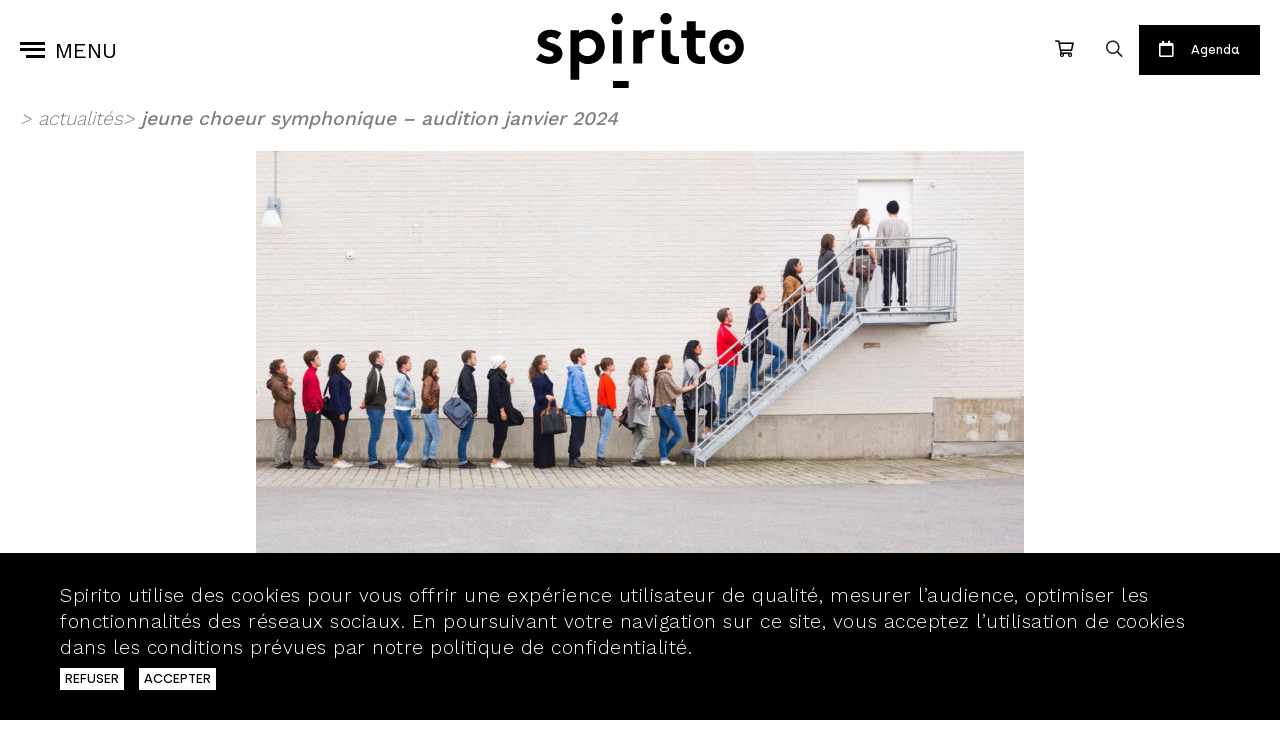

--- FILE ---
content_type: text/html; charset=UTF-8
request_url: https://www.spirito.co/jeune-choeur-symphonique-audition-janvier2024/
body_size: 12149
content:
<!doctype html>
<html class="post-template-default single single-post postid-4774 single-format-standard theme-spirito_mddw siteorigin-panels siteorigin-panels-before-js woocommerce-no-js">
    <head>
        <meta charset="utf-8">
        <meta name='robots' content='index, follow, max-image-preview:large, max-snippet:-1, max-video-preview:-1' />

	<!-- This site is optimized with the Yoast SEO plugin v24.0 - https://yoast.com/wordpress/plugins/seo/ -->
	<title>Jeune Choeur Symphonique - Audition janvier 2024 - Spirito</title>
	<link rel="canonical" href="https://www.spirito.co/jeune-choeur-symphonique-audition-janvier2024/" />
	<meta property="og:locale" content="fr_FR" />
	<meta property="og:type" content="article" />
	<meta property="og:title" content="Jeune Choeur Symphonique - Audition janvier 2024 - Spirito" />
	<meta property="og:description" content="Vous avez entre 18 et 30 ans ? Vous suivez actuellement un cursus individuel de technique vocale ? La prochaine audition d&#039;admission au Jeune Chœur Symphonique pour la saison 2023/2024 aura lieu les vendredi 19 et samedi 20 janvier 2024 à Lyon." />
	<meta property="og:url" content="https://www.spirito.co/jeune-choeur-symphonique-audition-janvier2024/" />
	<meta property="og:site_name" content="Spirito" />
	<meta property="article:published_time" content="2023-12-20T10:51:37+00:00" />
	<meta property="article:modified_time" content="2023-12-21T11:00:07+00:00" />
	<meta property="og:image" content="https://www.spirito.co/wp-content/uploads/2022/08/audition2.jpg" />
	<meta property="og:image:width" content="603" />
	<meta property="og:image:height" content="855" />
	<meta property="og:image:type" content="image/jpeg" />
	<meta name="author" content="@dmin_spirito" />
	<meta name="twitter:card" content="summary_large_image" />
	<meta name="twitter:label1" content="Écrit par" />
	<meta name="twitter:data1" content="@dmin_spirito" />
	<meta name="twitter:label2" content="Durée de lecture estimée" />
	<meta name="twitter:data2" content="1 minute" />
	<script type="application/ld+json" class="yoast-schema-graph">{"@context":"https://schema.org","@graph":[{"@type":"WebPage","@id":"https://www.spirito.co/jeune-choeur-symphonique-audition-janvier2024/","url":"https://www.spirito.co/jeune-choeur-symphonique-audition-janvier2024/","name":"Jeune Choeur Symphonique - Audition janvier 2024 - Spirito","isPartOf":{"@id":"https://www.spirito.co/#website"},"primaryImageOfPage":{"@id":"https://www.spirito.co/jeune-choeur-symphonique-audition-janvier2024/#primaryimage"},"image":{"@id":"https://www.spirito.co/jeune-choeur-symphonique-audition-janvier2024/#primaryimage"},"thumbnailUrl":"https://www.spirito.co/wp-content/uploads/2022/08/audition2.jpg","datePublished":"2023-12-20T10:51:37+00:00","dateModified":"2023-12-21T11:00:07+00:00","author":{"@id":"https://www.spirito.co/#/schema/person/8867183820e2e691ab64bf378259fd5a"},"breadcrumb":{"@id":"https://www.spirito.co/jeune-choeur-symphonique-audition-janvier2024/#breadcrumb"},"inLanguage":"fr-FR","potentialAction":[{"@type":"ReadAction","target":["https://www.spirito.co/jeune-choeur-symphonique-audition-janvier2024/"]}]},{"@type":"ImageObject","inLanguage":"fr-FR","@id":"https://www.spirito.co/jeune-choeur-symphonique-audition-janvier2024/#primaryimage","url":"https://www.spirito.co/wp-content/uploads/2022/08/audition2.jpg","contentUrl":"https://www.spirito.co/wp-content/uploads/2022/08/audition2.jpg","width":603,"height":855},{"@type":"BreadcrumbList","@id":"https://www.spirito.co/jeune-choeur-symphonique-audition-janvier2024/#breadcrumb","itemListElement":[{"@type":"ListItem","position":1,"name":"Actualités","item":"https://www.spirito.co/actualites/"},{"@type":"ListItem","position":2,"name":"Jeune Choeur Symphonique &#8211; Audition janvier 2024"}]},{"@type":"WebSite","@id":"https://www.spirito.co/#website","url":"https://www.spirito.co/","name":"Spirito","description":"","potentialAction":[{"@type":"SearchAction","target":{"@type":"EntryPoint","urlTemplate":"https://www.spirito.co/?s={search_term_string}"},"query-input":{"@type":"PropertyValueSpecification","valueRequired":true,"valueName":"search_term_string"}}],"inLanguage":"fr-FR"},{"@type":"Person","@id":"https://www.spirito.co/#/schema/person/8867183820e2e691ab64bf378259fd5a","name":"@dmin_spirito","image":{"@type":"ImageObject","inLanguage":"fr-FR","@id":"https://www.spirito.co/#/schema/person/image/","url":"https://secure.gravatar.com/avatar/f8754d832af60e861afc300990ba1e41?s=96&d=mm&r=g","contentUrl":"https://secure.gravatar.com/avatar/f8754d832af60e861afc300990ba1e41?s=96&d=mm&r=g","caption":"@dmin_spirito"},"sameAs":["https://www.spirito.co"],"url":"https://www.spirito.co"}]}</script>
	<!-- / Yoast SEO plugin. -->


<link rel='dns-prefetch' href='//kit.fontawesome.com' />
<link rel='dns-prefetch' href='//fonts.googleapis.com' />
<link rel='stylesheet' id='wc-stripe-blocks-checkout-style-css' href='https://www.spirito.co/wp-content/plugins/woocommerce-gateway-stripe/build/upe_blocks.css?ver=acb33218ad738f459cf6d53071b0e8c2' type='text/css' media='all' />
<link rel='stylesheet' id='wp-block-library-css' href='https://www.spirito.co/wp-includes/css/dist/block-library/style.min.css?ver=6.5.7' type='text/css' media='all' />
<style id='classic-theme-styles-inline-css' type='text/css'>
/*! This file is auto-generated */
.wp-block-button__link{color:#fff;background-color:#32373c;border-radius:9999px;box-shadow:none;text-decoration:none;padding:calc(.667em + 2px) calc(1.333em + 2px);font-size:1.125em}.wp-block-file__button{background:#32373c;color:#fff;text-decoration:none}
</style>
<style id='global-styles-inline-css' type='text/css'>
body{--wp--preset--color--black: #000000;--wp--preset--color--cyan-bluish-gray: #abb8c3;--wp--preset--color--white: #ffffff;--wp--preset--color--pale-pink: #f78da7;--wp--preset--color--vivid-red: #cf2e2e;--wp--preset--color--luminous-vivid-orange: #ff6900;--wp--preset--color--luminous-vivid-amber: #fcb900;--wp--preset--color--light-green-cyan: #7bdcb5;--wp--preset--color--vivid-green-cyan: #00d084;--wp--preset--color--pale-cyan-blue: #8ed1fc;--wp--preset--color--vivid-cyan-blue: #0693e3;--wp--preset--color--vivid-purple: #9b51e0;--wp--preset--gradient--vivid-cyan-blue-to-vivid-purple: linear-gradient(135deg,rgba(6,147,227,1) 0%,rgb(155,81,224) 100%);--wp--preset--gradient--light-green-cyan-to-vivid-green-cyan: linear-gradient(135deg,rgb(122,220,180) 0%,rgb(0,208,130) 100%);--wp--preset--gradient--luminous-vivid-amber-to-luminous-vivid-orange: linear-gradient(135deg,rgba(252,185,0,1) 0%,rgba(255,105,0,1) 100%);--wp--preset--gradient--luminous-vivid-orange-to-vivid-red: linear-gradient(135deg,rgba(255,105,0,1) 0%,rgb(207,46,46) 100%);--wp--preset--gradient--very-light-gray-to-cyan-bluish-gray: linear-gradient(135deg,rgb(238,238,238) 0%,rgb(169,184,195) 100%);--wp--preset--gradient--cool-to-warm-spectrum: linear-gradient(135deg,rgb(74,234,220) 0%,rgb(151,120,209) 20%,rgb(207,42,186) 40%,rgb(238,44,130) 60%,rgb(251,105,98) 80%,rgb(254,248,76) 100%);--wp--preset--gradient--blush-light-purple: linear-gradient(135deg,rgb(255,206,236) 0%,rgb(152,150,240) 100%);--wp--preset--gradient--blush-bordeaux: linear-gradient(135deg,rgb(254,205,165) 0%,rgb(254,45,45) 50%,rgb(107,0,62) 100%);--wp--preset--gradient--luminous-dusk: linear-gradient(135deg,rgb(255,203,112) 0%,rgb(199,81,192) 50%,rgb(65,88,208) 100%);--wp--preset--gradient--pale-ocean: linear-gradient(135deg,rgb(255,245,203) 0%,rgb(182,227,212) 50%,rgb(51,167,181) 100%);--wp--preset--gradient--electric-grass: linear-gradient(135deg,rgb(202,248,128) 0%,rgb(113,206,126) 100%);--wp--preset--gradient--midnight: linear-gradient(135deg,rgb(2,3,129) 0%,rgb(40,116,252) 100%);--wp--preset--font-size--small: 13px;--wp--preset--font-size--medium: 20px;--wp--preset--font-size--large: 36px;--wp--preset--font-size--x-large: 42px;--wp--preset--font-family--inter: "Inter", sans-serif;--wp--preset--font-family--cardo: Cardo;--wp--preset--spacing--20: 0.44rem;--wp--preset--spacing--30: 0.67rem;--wp--preset--spacing--40: 1rem;--wp--preset--spacing--50: 1.5rem;--wp--preset--spacing--60: 2.25rem;--wp--preset--spacing--70: 3.38rem;--wp--preset--spacing--80: 5.06rem;--wp--preset--shadow--natural: 6px 6px 9px rgba(0, 0, 0, 0.2);--wp--preset--shadow--deep: 12px 12px 50px rgba(0, 0, 0, 0.4);--wp--preset--shadow--sharp: 6px 6px 0px rgba(0, 0, 0, 0.2);--wp--preset--shadow--outlined: 6px 6px 0px -3px rgba(255, 255, 255, 1), 6px 6px rgba(0, 0, 0, 1);--wp--preset--shadow--crisp: 6px 6px 0px rgba(0, 0, 0, 1);}:where(.is-layout-flex){gap: 0.5em;}:where(.is-layout-grid){gap: 0.5em;}body .is-layout-flex{display: flex;}body .is-layout-flex{flex-wrap: wrap;align-items: center;}body .is-layout-flex > *{margin: 0;}body .is-layout-grid{display: grid;}body .is-layout-grid > *{margin: 0;}:where(.wp-block-columns.is-layout-flex){gap: 2em;}:where(.wp-block-columns.is-layout-grid){gap: 2em;}:where(.wp-block-post-template.is-layout-flex){gap: 1.25em;}:where(.wp-block-post-template.is-layout-grid){gap: 1.25em;}.has-black-color{color: var(--wp--preset--color--black) !important;}.has-cyan-bluish-gray-color{color: var(--wp--preset--color--cyan-bluish-gray) !important;}.has-white-color{color: var(--wp--preset--color--white) !important;}.has-pale-pink-color{color: var(--wp--preset--color--pale-pink) !important;}.has-vivid-red-color{color: var(--wp--preset--color--vivid-red) !important;}.has-luminous-vivid-orange-color{color: var(--wp--preset--color--luminous-vivid-orange) !important;}.has-luminous-vivid-amber-color{color: var(--wp--preset--color--luminous-vivid-amber) !important;}.has-light-green-cyan-color{color: var(--wp--preset--color--light-green-cyan) !important;}.has-vivid-green-cyan-color{color: var(--wp--preset--color--vivid-green-cyan) !important;}.has-pale-cyan-blue-color{color: var(--wp--preset--color--pale-cyan-blue) !important;}.has-vivid-cyan-blue-color{color: var(--wp--preset--color--vivid-cyan-blue) !important;}.has-vivid-purple-color{color: var(--wp--preset--color--vivid-purple) !important;}.has-black-background-color{background-color: var(--wp--preset--color--black) !important;}.has-cyan-bluish-gray-background-color{background-color: var(--wp--preset--color--cyan-bluish-gray) !important;}.has-white-background-color{background-color: var(--wp--preset--color--white) !important;}.has-pale-pink-background-color{background-color: var(--wp--preset--color--pale-pink) !important;}.has-vivid-red-background-color{background-color: var(--wp--preset--color--vivid-red) !important;}.has-luminous-vivid-orange-background-color{background-color: var(--wp--preset--color--luminous-vivid-orange) !important;}.has-luminous-vivid-amber-background-color{background-color: var(--wp--preset--color--luminous-vivid-amber) !important;}.has-light-green-cyan-background-color{background-color: var(--wp--preset--color--light-green-cyan) !important;}.has-vivid-green-cyan-background-color{background-color: var(--wp--preset--color--vivid-green-cyan) !important;}.has-pale-cyan-blue-background-color{background-color: var(--wp--preset--color--pale-cyan-blue) !important;}.has-vivid-cyan-blue-background-color{background-color: var(--wp--preset--color--vivid-cyan-blue) !important;}.has-vivid-purple-background-color{background-color: var(--wp--preset--color--vivid-purple) !important;}.has-black-border-color{border-color: var(--wp--preset--color--black) !important;}.has-cyan-bluish-gray-border-color{border-color: var(--wp--preset--color--cyan-bluish-gray) !important;}.has-white-border-color{border-color: var(--wp--preset--color--white) !important;}.has-pale-pink-border-color{border-color: var(--wp--preset--color--pale-pink) !important;}.has-vivid-red-border-color{border-color: var(--wp--preset--color--vivid-red) !important;}.has-luminous-vivid-orange-border-color{border-color: var(--wp--preset--color--luminous-vivid-orange) !important;}.has-luminous-vivid-amber-border-color{border-color: var(--wp--preset--color--luminous-vivid-amber) !important;}.has-light-green-cyan-border-color{border-color: var(--wp--preset--color--light-green-cyan) !important;}.has-vivid-green-cyan-border-color{border-color: var(--wp--preset--color--vivid-green-cyan) !important;}.has-pale-cyan-blue-border-color{border-color: var(--wp--preset--color--pale-cyan-blue) !important;}.has-vivid-cyan-blue-border-color{border-color: var(--wp--preset--color--vivid-cyan-blue) !important;}.has-vivid-purple-border-color{border-color: var(--wp--preset--color--vivid-purple) !important;}.has-vivid-cyan-blue-to-vivid-purple-gradient-background{background: var(--wp--preset--gradient--vivid-cyan-blue-to-vivid-purple) !important;}.has-light-green-cyan-to-vivid-green-cyan-gradient-background{background: var(--wp--preset--gradient--light-green-cyan-to-vivid-green-cyan) !important;}.has-luminous-vivid-amber-to-luminous-vivid-orange-gradient-background{background: var(--wp--preset--gradient--luminous-vivid-amber-to-luminous-vivid-orange) !important;}.has-luminous-vivid-orange-to-vivid-red-gradient-background{background: var(--wp--preset--gradient--luminous-vivid-orange-to-vivid-red) !important;}.has-very-light-gray-to-cyan-bluish-gray-gradient-background{background: var(--wp--preset--gradient--very-light-gray-to-cyan-bluish-gray) !important;}.has-cool-to-warm-spectrum-gradient-background{background: var(--wp--preset--gradient--cool-to-warm-spectrum) !important;}.has-blush-light-purple-gradient-background{background: var(--wp--preset--gradient--blush-light-purple) !important;}.has-blush-bordeaux-gradient-background{background: var(--wp--preset--gradient--blush-bordeaux) !important;}.has-luminous-dusk-gradient-background{background: var(--wp--preset--gradient--luminous-dusk) !important;}.has-pale-ocean-gradient-background{background: var(--wp--preset--gradient--pale-ocean) !important;}.has-electric-grass-gradient-background{background: var(--wp--preset--gradient--electric-grass) !important;}.has-midnight-gradient-background{background: var(--wp--preset--gradient--midnight) !important;}.has-small-font-size{font-size: var(--wp--preset--font-size--small) !important;}.has-medium-font-size{font-size: var(--wp--preset--font-size--medium) !important;}.has-large-font-size{font-size: var(--wp--preset--font-size--large) !important;}.has-x-large-font-size{font-size: var(--wp--preset--font-size--x-large) !important;}
.wp-block-navigation a:where(:not(.wp-element-button)){color: inherit;}
:where(.wp-block-post-template.is-layout-flex){gap: 1.25em;}:where(.wp-block-post-template.is-layout-grid){gap: 1.25em;}
:where(.wp-block-columns.is-layout-flex){gap: 2em;}:where(.wp-block-columns.is-layout-grid){gap: 2em;}
.wp-block-pullquote{font-size: 1.5em;line-height: 1.6;}
</style>
<link rel='stylesheet' id='siteorigin-panels-front-css' href='https://www.spirito.co/wp-content/plugins/siteorigin-panels/css/front-flex.min.css?ver=2.31.2' type='text/css' media='all' />
<link rel='stylesheet' id='sow-image-default-c67d20f9f743-4774-css' href='https://www.spirito.co/wp-content/uploads/siteorigin-widgets/sow-image-default-c67d20f9f743-4774.css?ver=6.5.7' type='text/css' media='all' />
<link rel='stylesheet' id='sow-google-font-dosis-css' href='https://fonts.googleapis.com/css?family=Dosis%3A400&#038;ver=6.5.7' type='text/css' media='all' />
<link rel='stylesheet' id='sow-headline-default-0fa944dd9c23-4774-css' href='https://www.spirito.co/wp-content/uploads/siteorigin-widgets/sow-headline-default-0fa944dd9c23-4774.css?ver=6.5.7' type='text/css' media='all' />
<link rel='stylesheet' id='sow-headline-default-7ac01dee64bd-4774-css' href='https://www.spirito.co/wp-content/uploads/siteorigin-widgets/sow-headline-default-7ac01dee64bd-4774.css?ver=6.5.7' type='text/css' media='all' />
<link rel='stylesheet' id='sow-headline-default-423c03a941a3-4774-css' href='https://www.spirito.co/wp-content/uploads/siteorigin-widgets/sow-headline-default-423c03a941a3-4774.css?ver=6.5.7' type='text/css' media='all' />
<link rel='stylesheet' id='woocommerce-layout-css' href='https://www.spirito.co/wp-content/plugins/woocommerce/assets/css/woocommerce-layout.css?ver=9.4.4' type='text/css' media='all' />
<link rel='stylesheet' id='woocommerce-smallscreen-css' href='https://www.spirito.co/wp-content/plugins/woocommerce/assets/css/woocommerce-smallscreen.css?ver=9.4.4' type='text/css' media='only screen and (max-width: 768px)' />
<link rel='stylesheet' id='woocommerce-general-css' href='https://www.spirito.co/wp-content/plugins/woocommerce/assets/css/woocommerce.css?ver=9.4.4' type='text/css' media='all' />
<style id='woocommerce-inline-inline-css' type='text/css'>
.woocommerce form .form-row .required { visibility: visible; }
</style>
<link rel='stylesheet' id='heateor_sss_frontend_css-css' href='https://www.spirito.co/wp-content/plugins/sassy-social-share/public/css/sassy-social-share-public.css?ver=3.3.70' type='text/css' media='all' />
<style id='heateor_sss_frontend_css-inline-css' type='text/css'>
.heateor_sss_button_instagram span.heateor_sss_svg,a.heateor_sss_instagram span.heateor_sss_svg{background:radial-gradient(circle at 30% 107%,#fdf497 0,#fdf497 5%,#fd5949 45%,#d6249f 60%,#285aeb 90%)}div.heateor_sss_horizontal_sharing a.heateor_sss_button_instagram span{background:#000000!important;}div.heateor_sss_standard_follow_icons_container a.heateor_sss_button_instagram span{background:#000000}.heateor_sss_horizontal_sharing .heateor_sss_svg,.heateor_sss_standard_follow_icons_container .heateor_sss_svg{background-color:#000000!important;background:#000000!important;color:#FFFFFF;border-width:1px;border-style:solid;border-color:#FFFFFF}.heateor_sss_horizontal_sharing span.heateor_sss_svg:hover,.heateor_sss_standard_follow_icons_container span.heateor_sss_svg:hover{border-color:transparent;}.heateor_sss_vertical_sharing span.heateor_sss_svg,.heateor_sss_floating_follow_icons_container span.heateor_sss_svg{color:#fff;border-width:0px;border-style:solid;border-color:transparent;}.heateor_sss_vertical_sharing span.heateor_sss_svg:hover,.heateor_sss_floating_follow_icons_container span.heateor_sss_svg:hover{border-color:transparent;}@media screen and (max-width:783px) {.heateor_sss_vertical_sharing{display:none!important}}div.heateor_sss_sharing_title{text-align:center}div.heateor_sss_sharing_ul{width:100%;text-align:center;}div.heateor_sss_horizontal_sharing div.heateor_sss_sharing_ul a{float:none!important;display:inline-block;}
</style>
<link rel='stylesheet' id='styles-css' href='https://www.spirito.co/wp-content/themes/spirito_mddw/style.css?ver=6.5.7' type='text/css' media='all' />
<script type="text/javascript" src="https://www.spirito.co/wp-includes/js/jquery/jquery.min.js?ver=3.7.1" id="jquery-core-js"></script>
<script type="text/javascript" src="https://www.spirito.co/wp-includes/js/jquery/jquery-migrate.min.js?ver=3.4.1" id="jquery-migrate-js"></script>
<script type="text/javascript" id="WCPAY_ASSETS-js-extra">
/* <![CDATA[ */
var wcpayAssets = {"url":"https:\/\/www.spirito.co\/wp-content\/plugins\/woocommerce-payments\/dist\/"};
/* ]]> */
</script>
<link rel="https://api.w.org/" href="https://www.spirito.co/wp-json/" /><link rel="alternate" type="application/json" href="https://www.spirito.co/wp-json/wp/v2/posts/4774" /><link rel="EditURI" type="application/rsd+xml" title="RSD" href="https://www.spirito.co/xmlrpc.php?rsd" />
<link rel='shortlink' href='https://www.spirito.co/?p=4774' />
<link rel="alternate" type="application/json+oembed" href="https://www.spirito.co/wp-json/oembed/1.0/embed?url=https%3A%2F%2Fwww.spirito.co%2Fjeune-choeur-symphonique-audition-janvier2024%2F" />
<link rel="alternate" type="text/xml+oembed" href="https://www.spirito.co/wp-json/oembed/1.0/embed?url=https%3A%2F%2Fwww.spirito.co%2Fjeune-choeur-symphonique-audition-janvier2024%2F&#038;format=xml" />
	<noscript><style>.woocommerce-product-gallery{ opacity: 1 !important; }</style></noscript>
	<style media="all" id="siteorigin-panels-layouts-head">/* Layout 4774 */ #pgc-4774-0-0 { width:100%;width:calc(100% - ( 0 * 30px ) ) } #pg-4774-0 , #pl-4774 .so-panel { margin-bottom:30px } #pgc-4774-1-0 , #pgc-4774-1-1 { width:50%;width:calc(50% - ( 0.5 * 30px ) ) } #pl-4774 .so-panel:last-of-type { margin-bottom:0px } #pg-4774-0.panel-has-style > .panel-row-style, #pg-4774-0.panel-no-style , #pg-4774-1.panel-has-style > .panel-row-style, #pg-4774-1.panel-no-style { -webkit-align-items:flex-start;align-items:flex-start } #pg-4774-1> .panel-row-style { padding:2% 0% 5% 0% } @media (max-width:780px){ #pg-4774-0.panel-no-style, #pg-4774-0.panel-has-style > .panel-row-style, #pg-4774-0 , #pg-4774-1.panel-no-style, #pg-4774-1.panel-has-style > .panel-row-style, #pg-4774-1 { -webkit-flex-direction:column;-ms-flex-direction:column;flex-direction:column } #pg-4774-0 > .panel-grid-cell , #pg-4774-0 > .panel-row-style > .panel-grid-cell , #pg-4774-1 > .panel-grid-cell , #pg-4774-1 > .panel-row-style > .panel-grid-cell { width:100%;margin-right:0 } #pgc-4774-1-0 { margin-bottom:30px } #pl-4774 .panel-grid-cell { padding:0 } #pl-4774 .panel-grid .panel-grid-cell-empty { display:none } #pl-4774 .panel-grid .panel-grid-cell-mobile-last { margin-bottom:0px }  } </style><style id='wp-fonts-local' type='text/css'>
@font-face{font-family:Inter;font-style:normal;font-weight:300 900;font-display:fallback;src:url('https://www.spirito.co/wp-content/plugins/woocommerce/assets/fonts/Inter-VariableFont_slnt,wght.woff2') format('woff2');font-stretch:normal;}
@font-face{font-family:Cardo;font-style:normal;font-weight:400;font-display:fallback;src:url('https://www.spirito.co/wp-content/plugins/woocommerce/assets/fonts/cardo_normal_400.woff2') format('woff2');}
</style>
        <meta name="viewport" content="width=device-width, user-scalable=no">
        <link rel="apple-touch-icon" href="https://www.spirito.co/wp-content/themes/spirito_mddw/res/imgs/apple-touch-icon.png" />
        <link rel="icon" href="https://www.spirito.co/wp-content/themes/spirito_mddw/res/imgs/favicon.png" />
    </head>
    <body>

        <div id="layer"></div>
        <header id="header">
            
            <div class="container-fluid">
                <div class="row align-items-center">
                    <div class="col" id="col_menu">
                        <a href="#">
                            <div class="menu_icone">
                                <span></span>
                                <span></span>
                                <span></span>
                            </div>
                            <span> Menu</span>
                        </a>
                    </div>
                    <div class="col text-center" id="col_logo">       
                        <a href="/">
                            <svg version="1.1" x="0px" y="0px" viewBox="0 0 124.6 44.9" xml:space="preserve">
                                <title>Spirito</title>
                                <path class="st0" d="M2.6,24.2c1.5,1.3,3.4,2,5.4,2c1.4,0,2.5-0.7,2.5-1.7c0-3-9.6-1.9-9.6-8.3c0-3.8,3.7-6.2,7.6-6.2
                                    c2.4,0,4.7,0.7,6.7,2l-2.5,3.8c-1.1-0.8-2.4-1.3-3.8-1.4c-1.5,0-2.7,0.6-2.7,1.6c0,2.6,9.6,1.5,9.6,8.4c0,3.8-3.7,6.1-7.9,6.1
                                    c-2.9,0-5.7-1-8-2.7L2.6,24.2z"/>
                                <path class="st0" d="M20.6,10.4h5.1V12c1.6-1.3,3.7-2,5.8-2c5.4,0,9.7,4.5,9.7,10.3c0,2.5-0.9,5-2.5,6.9c-1.9,2.1-4.7,3.4-7.5,3.4
                                        c-1.9,0-3.8-0.6-5.3-1.8V40h-5.3V10.4z M25.9,23.3c1.1,1.5,2.9,2.5,4.8,2.5c2.9,0,5.2-2.3,5.2-5.1c0-0.1,0-0.2,0-0.3
                                        c0.1-2.9-2.1-5.3-4.9-5.4c-0.1,0-0.1,0-0.2,0c-1.9,0-3.7,0.9-4.9,2.4L25.9,23.3z"/>
                                <path class="st0" d="M70.3,15.1c-0.6-0.1-1.3-0.2-1.9-0.2c-2,0.1-3.8,1.1-4.8,2.8v12.5h-5.3V10.4h5.1v2c1.5-1.6,3.6-2.5,5.8-2.4
                                            c0.6,0,1.2,0.1,1.8,0.2L70.3,15.1z"/>
                                <path class="st0" d="M48.7,0c1.9,0,3.4,1.6,3.3,3.5c0,1.9-1.6,3.4-3.5,3.3c-1.8,0-3.3-1.5-3.3-3.4C45.3,1.5,46.8,0,48.7,0L48.7,0
                                                M51.4,30.2h-5.3V10.4h5.3V30.2z"/>
                                <path class="st0" d="M78,0c1.9,0,3.4,1.6,3.3,3.5c0,1.9-1.6,3.4-3.5,3.3c-1.8,0-3.3-1.5-3.3-3.4C74.5,1.5,76,0,78,0L78,0"/>
                                <path class="st1" d="M114.5,10c5.7,0.1,10.2,4.8,10.1,10.5c-0.1,5.7-4.8,10.2-10.5,10.1c-5.6-0.1-10.1-4.7-10.1-10.3
                                                    c0-5.7,4.6-10.3,10.3-10.3C114.3,10,114.4,10,114.5,10 M114.5,25.7c2.9,0,5.2-2.3,5.2-5.1c0-0.1,0-0.2,0-0.3c0-2.9-2.3-5.2-5.2-5.2
                                                    c-2.9,0-5.2,2.3-5.2,5.2v0c-0.1,2.9,2.1,5.3,5,5.4C114.3,25.7,114.4,25.7,114.5,25.7"/>
                                <path class="st1" d="M116.1,20.3c0,0.9-0.7,1.7-1.7,1.7c-0.9,0-1.7-0.7-1.7-1.7c0-0.9,0.7-1.7,1.7-1.7
                                                        C115.4,18.6,116.1,19.4,116.1,20.3L116.1,20.3"/>
                                <path class="st0" d="M84,25.9c-1,0.1-2-0.3-2.7-1c-0.5-0.7-0.7-1.6-0.7-2.5v-12h-5.3v11.4c0,2.8,0.4,4.6,1.5,5.9
                                                            c1.3,1.8,3.7,2.9,6.9,2.9c0.7,0,1.3-0.1,2-0.1v-4.7C85.1,25.8,84.6,25.9,84,25.9"/>
                                <path class="st0" d="M95.7,10.4V4.9h-5.3v5.5h-3.3v4.5h3.3v6.9c0,2.8,0.5,4.6,1.5,5.9c1.3,1.8,3.7,2.9,6.9,2.9
                                                                c0.8,0,1.7-0.1,2.5-0.2V26v-0.2c-0.7,0.1-1.4,0.2-2.2,0.2c-1,0.1-2-0.3-2.7-1c-0.5-0.7-0.7-1.6-0.6-2.5v-7.5h5.6v-4.5H95.7z"/>
                                <rect class="st0" x="46.1" y="40.7" width="9.4" height="4.2"/>
                           </svg>
                        </a>
                    </div>
                    <div class="col" id="col_autres_liens">
                        <a class="shop" href="https://www.spirito.co/shop/"><i class="far fa-shopping-cart"></i></a>
                        <button class="autres search"><i class="far fa-search"></i></button>
                        <button class="autres agenda"><i class="far fa-calendar"></i><span>Agenda</span></button>
                    </div>
                </div>
            </div>

        </header>

        <nav class="sidebar" id="main_sidebarmenu">

            <a href="#" class="close_button">X</a>

            <ul class="main_side">

                
                <li class=" has-child active">
                    <a href="https://www.spirito.co/saison/" target="" id="1">Saison <span class="fas fa-caret-down"></span></a>
                                    <ul class="item-show-1">
                                                <li><a href="https://www.spirito.co/saison/" target="">Saison 25/26</a></li>
                                            </ul>
                                 </li>
                    
                <li class=" has-child ">
                    <a href="#" target="" id="2">Spirito, Chœur de chambre <span class="fas fa-caret-down"></span></a>
                                    <ul class="item-show-2">
                                                <li><a href="https://www.spirito.co/spirito/" target="">Spirito</a></li>
                                                <li><a href="https://www.spirito.co/thibautlouppe/" target="">Thibaut Louppe</a></li>
                                                <li><a href="https://www.spirito.co/revue-de-presse/" target="">Revue de presse</a></li>
                                            </ul>
                                 </li>
                    
                <li class=" has-child ">
                    <a href="#" target="" id="3">Spirito, Centre d'art vocal <span class="fas fa-caret-down"></span></a>
                                    <ul class="item-show-3">
                                                <li><a href="https://www.spirito.co/centre-art-vocal-presentation/" target="">Présentation</a></li>
                                                <li><a href="https://www.spirito.co/missions/" target="">Nos nouvelles missions</a></li>
                                                <li><a href="https://www.spirito.co/choeurs-insertion-professionnelle/" target="">Les chœurs d’insertion professionnelle</a></li>
                                                <li><a href="https://www.spirito.co/ressources-medias/" target="">Ressources médias</a></li>
                                            </ul>
                                 </li>
                    
                <li class=" no-child ">
                    <a href="https://www.spirito.co/actualites/" target="" id="4">Actualités</a>
                                </li>
                    
                <li class=" no-child ">
                    <a href="https://www.spirito.co/bibliotheque-musicale/" target="" id="5">Bibliothèque musicale</a>
                                </li>
                    
                <li class=" no-child ">
                    <a href="https://www.spirito.co/shop/" target="" id="6">Boutique</a>
                                </li>
                    
                <li class=" no-child ">
                    <a href="https://www.spirito.co/location-espaces/" target="" id="7">Location d'espaces</a>
                                </li>
                                </ul>

            <div class="reseaux_sociaux mt-4 pt-4">
                <ul>
                    <li>
                        <a href="https://www.instagram.com/choeur.spirito/?hl=fr" target="_blank" class="rs"><i class="fab fa-instagram"></i>
                        </a>
                    </li>


                    <li><a href="https://www.facebook.com/SpiritoLyon/" target="_blank" class="rs">
                      <i class="fab fa-facebook-f"></i>
                    </a>
                    </li>
                    
                    <li><a href="https://twitter.com/SpiritoMusic" target="_blank" class="rs">
                      <i class="fab fa-twitter"></i>
                    </a>
                    </li>                  

                    <li><a href="https://www.youtube.com/channel/UCVOYKHm3AqLmupXigNTXS0g/" target="_blank" class="share_yt rs">
                      <i class="fab fa-youtube"></i>
                    </a></li>


                    <li><a href="https://www.linkedin.com/company/ch%C5%93urs-&-solistes-de-lyon" target="_blank" class="share_lk rs">
                      <i class="fab fa-linkedin-in"></i>
                    </a></li>


                </ul>
            </div>
        </nav>

        <main>

                    <div class="container">
                <div class="row">
                    <div class="col">
                    
                                        </div>
                </div>
            </div><div class="container">
    <nav class="breadcrumb">
                <a href="">> actualités</a> <a href="https://www.spirito.co/jeune-choeur-symphonique-audition-janvier2024/">> <strong>jeune choeur symphonique &#8211; audition janvier 2024</strong></a>
            </nav>


    <div class="row">
        <div class="col">
            <div id="pl-4774"  class="panel-layout" ><div id="pg-4774-0"  class="panel-grid panel-no-style" ><div id="pgc-4774-0-0"  class="panel-grid-cell" ><div id="panel-4774-0-0-0" class="so-panel widget widget_sow-image panel-first-child" data-index="0" ><div
			
			class="so-widget-sow-image so-widget-sow-image-default-c67d20f9f743-4774"
			
		>

<div class="sow-image-container">
		<img fetchpriority="high" decoding="async" src="https://www.spirito.co/wp-content/uploads/2022/08/audition-768x532.jpg" width="768" height="532" srcset="https://www.spirito.co/wp-content/uploads/2022/08/audition-768x532.jpg 768w, https://www.spirito.co/wp-content/uploads/2022/08/audition-600x415.jpg 600w, https://www.spirito.co/wp-content/uploads/2022/08/audition-300x208.jpg 300w, https://www.spirito.co/wp-content/uploads/2022/08/audition-443x307.jpg 443w, https://www.spirito.co/wp-content/uploads/2022/08/audition.jpg 1235w" sizes="(max-width: 768px) 100vw, 768px" alt="audition JCS" 		class="so-widget-image"/>
	</div>

</div></div><div id="panel-4774-0-0-1" class="so-panel widget widget_sow-headline" data-index="1" ><div
			
			class="so-widget-sow-headline so-widget-sow-headline-default-0fa944dd9c23-4774 so-widget-fittext-wrapper"
			 data-fit-text-compressor="0.85"
		><div class="sow-headline-container ">
							<h1 class="sow-headline">
						Vous avez entre 18 et 30 ans ? Vous suivez actuellement un cursus individuel de technique vocale ? 						</h1>
						</div>
</div></div><div id="panel-4774-0-0-2" class="so-panel widget widget_sow-editor panel-last-child" data-index="2" ><div
			
			class="so-widget-sow-editor so-widget-sow-editor-base"
			
		><h3 class="widget-title">  </h3>
<div class="siteorigin-widget-tinymce textwidget">
	<p style="text-align: center;"><span style="font-weight: 400;">La prochaine audition d'admission au Jeune Chœur Symphonique pour la saison 2024<br />
aura lieu <strong>les vendredi 19 et Samedi 20 Janvier 2024</strong>, à Lyon</span></p>
</div>
</div></div></div></div><div id="pg-4774-1"  class="panel-grid panel-has-style" ><div class="panel-row-style panel-row-style-for-4774-1" ><div id="pgc-4774-1-0"  class="panel-grid-cell" ><div id="panel-4774-1-0-0" class="so-panel widget widget_sow-headline panel-first-child" data-index="3" ><div
			
			class="so-widget-sow-headline so-widget-sow-headline-default-7ac01dee64bd-4774 so-widget-fittext-wrapper"
			 data-fit-text-compressor="0.85"
		><div class="sow-headline-container ">
							<h2 class="sow-headline">
						Les conditions d'inscriptions						</h2>
						</div>
</div></div><div id="panel-4774-1-0-1" class="so-panel widget widget_sow-editor panel-last-child" data-index="4" ><div
			
			class="so-widget-sow-editor so-widget-sow-editor-base"
			
		>
<div class="siteorigin-widget-tinymce textwidget">
	<p><span style="color: #000000;"><strong>Eléments à envoyer :<br />
</strong></span></p>
<p>un CV et une lettre de motivation à Camille Montandreau <a href="mailto:regieprod1@spirito.co"><span style="font-weight: 400;">regieprod1@spirito.co</span></a> / 04 72 98 25 34</p>
<p>Date limite des candidatures : <strong>le mercredi 10 janvier 2023<br />
</strong></p>
<p>&nbsp;</p>
<p><strong>A proposer lors de l'audition :</strong></p>
<p>1) un air baroque ou classique accompagné (en italien ou en allemand) ou une mélodie française<br />
2) un déchiffrage accompagné (préparation 15 minutes)</p>
<p>Les auditions auront lieu dans les bureaux de Spirito.</p>
</div>
</div></div></div><div id="pgc-4774-1-1"  class="panel-grid-cell" ><div id="panel-4774-1-1-0" class="so-panel widget widget_sow-headline panel-first-child" data-index="5" ><div
			
			class="so-widget-sow-headline so-widget-sow-headline-default-423c03a941a3-4774 so-widget-fittext-wrapper"
			 data-fit-text-compressor="0.85"
		><div class="sow-headline-container ">
							<h2 class="sow-headline">
						Productions de la saison 2023/2024						</h2>
						</div>
</div></div><div id="panel-4774-1-1-1" class="so-panel widget widget_sow-editor panel-last-child" data-index="6" ><div
			
			class="so-widget-sow-editor so-widget-sow-editor-base"
			
		>
<div class="siteorigin-widget-tinymce textwidget">
	<p><strong>Schubert / Dean </strong>- 28 mars 2024 à l'Auditorium de Lyon</p>
<p><strong>Concert "<em>Murmures et frissons</em>" </strong> - 26 mai 2024 à l'Abbaye d'Ainay à Lyon</p>
<p><b>Betthoven / Darras </b>- vendredi 14 juin 2024 à la Cité musicale de Metz</p>
<p><strong>Festival Berlioz</strong> - 2ème quinzaine d'Août 2024 à la Côte Saint-André</p>
<p>&nbsp;</p>
</div>
</div></div></div></div></div></div>        </div>
    </div>
</div>
<div class="section-content">
    
</div>


<div class="container my-5">
    <div class="row">
        <div class="col-lg-4 offset-lg-4 d-none d-lg-flex p-4 social_share text-center"><span>Partager cet article : </span> <div class="heateor_sss_sharing_container heateor_sss_horizontal_sharing" data-heateor-ss-offset="0" data-heateor-sss-href='https://www.spirito.co/jeune-choeur-symphonique-audition-janvier2024/'><div class="heateor_sss_sharing_ul"><a aria-label="Facebook" class="heateor_sss_facebook" href="https://www.facebook.com/sharer/sharer.php?u=https%3A%2F%2Fwww.spirito.co%2Fjeune-choeur-symphonique-audition-janvier2024%2F" title="Facebook" rel="nofollow noopener" target="_blank" style="font-size:32px!important;box-shadow:none;display:inline-block;vertical-align:middle"><span class="heateor_sss_svg" style="background-color:#0765FE;width:30px;height:30px;border-radius:999px;display:inline-block;opacity:1;float:left;font-size:32px;box-shadow:none;display:inline-block;font-size:16px;padding:0 4px;vertical-align:middle;background-repeat:repeat;overflow:hidden;padding:0;cursor:pointer;box-sizing:content-box"><svg style="display:block;border-radius:999px;" focusable="false" aria-hidden="true" xmlns="http://www.w3.org/2000/svg" width="100%" height="100%" viewBox="0 0 32 32"><path fill="#FFFFFF" d="M28 16c0-6.627-5.373-12-12-12S4 9.373 4 16c0 5.628 3.875 10.35 9.101 11.647v-7.98h-2.474V16H13.1v-1.58c0-4.085 1.849-5.978 5.859-5.978.76 0 2.072.15 2.608.298v3.325c-.283-.03-.775-.045-1.386-.045-1.967 0-2.728.745-2.728 2.683V16h3.92l-.673 3.667h-3.247v8.245C23.395 27.195 28 22.135 28 16Z"></path></svg></span></a><a aria-label="Twitter" class="heateor_sss_button_twitter" href="http://twitter.com/intent/tweet?text=Jeune%20Choeur%20Symphonique%20-%20Audition%20janvier%202024&url=https%3A%2F%2Fwww.spirito.co%2Fjeune-choeur-symphonique-audition-janvier2024%2F" title="Twitter" rel="nofollow noopener" target="_blank" style="font-size:32px!important;box-shadow:none;display:inline-block;vertical-align:middle"><span class="heateor_sss_svg heateor_sss_s__default heateor_sss_s_twitter" style="background-color:#55acee;width:30px;height:30px;border-radius:999px;display:inline-block;opacity:1;float:left;font-size:32px;box-shadow:none;display:inline-block;font-size:16px;padding:0 4px;vertical-align:middle;background-repeat:repeat;overflow:hidden;padding:0;cursor:pointer;box-sizing:content-box"><svg style="display:block;border-radius:999px;" focusable="false" aria-hidden="true" xmlns="http://www.w3.org/2000/svg" width="100%" height="100%" viewBox="-4 -4 39 39"><path d="M28 8.557a9.913 9.913 0 0 1-2.828.775 4.93 4.93 0 0 0 2.166-2.725 9.738 9.738 0 0 1-3.13 1.194 4.92 4.92 0 0 0-3.593-1.55 4.924 4.924 0 0 0-4.794 6.049c-4.09-.21-7.72-2.17-10.15-5.15a4.942 4.942 0 0 0-.665 2.477c0 1.71.87 3.214 2.19 4.1a4.968 4.968 0 0 1-2.23-.616v.06c0 2.39 1.7 4.38 3.952 4.83-.414.115-.85.174-1.297.174-.318 0-.626-.03-.928-.086a4.935 4.935 0 0 0 4.6 3.42 9.893 9.893 0 0 1-6.114 2.107c-.398 0-.79-.023-1.175-.068a13.953 13.953 0 0 0 7.55 2.213c9.056 0 14.01-7.507 14.01-14.013 0-.213-.005-.426-.015-.637.96-.695 1.795-1.56 2.455-2.55z" fill="#FFFFFF"></path></svg></span></a><a aria-label="Email" class="heateor_sss_email" href="https://www.spirito.co/jeune-choeur-symphonique-audition-janvier2024/" onclick="event.preventDefault();window.open('mailto:?subject=' + decodeURIComponent('Jeune%20Choeur%20Symphonique%20-%20Audition%20janvier%202024').replace('&', '%26') + '&body=https%3A%2F%2Fwww.spirito.co%2Fjeune-choeur-symphonique-audition-janvier2024%2F', '_blank')" title="Email" rel="noopener" style="font-size:32px!important;box-shadow:none;display:inline-block;vertical-align:middle"><span class="heateor_sss_svg" style="background-color:#649a3f;width:30px;height:30px;border-radius:999px;display:inline-block;opacity:1;float:left;font-size:32px;box-shadow:none;display:inline-block;font-size:16px;padding:0 4px;vertical-align:middle;background-repeat:repeat;overflow:hidden;padding:0;cursor:pointer;box-sizing:content-box"><svg style="display:block;border-radius:999px;" focusable="false" aria-hidden="true" xmlns="http://www.w3.org/2000/svg" width="100%" height="100%" viewBox="-.75 -.5 36 36"><path d="M 5.5 11 h 23 v 1 l -11 6 l -11 -6 v -1 m 0 2 l 11 6 l 11 -6 v 11 h -22 v -11" stroke-width="1" fill="#FFFFFF"></path></svg></span></a></div><div class="heateorSssClear"></div></div></div>
    </div>
</div>


  </main>


  <aside>
    <div>
      <div class="agenda">
        <div>
          <div>
            <div class="years">
              <div class="slider">
                <button></button>
                <div>
                                    <div class="slide " data-year="2025">
                    <button>2025</button>
                  </div>

                                    <div class="slide active" data-year="2026">
                    <button>2026</button>
                  </div>

                                    <div class="slide " data-year="2027">
                    <button>2027</button>
                  </div>

                                    <div class="slide " data-year="2028">
                    <button>2028</button>
                  </div>

                                    <div class="slide " data-year="2029">
                    <button>2029</button>
                  </div>

                                    <div class="slide " data-year="2030">
                    <button>2030</button>
                  </div>

                  
                </div>
                <button></button>
              </div>
            </div>
            <div><div class="months">
                <div class="slider">
                              <button></button>
                  <div>
                    <div class="slide  active " style="transform:translateX(100%)" data-month="1">
                      <button>Janvier</button>
                    </div>
                    <div class="slide " style="transform:translateX(100%)" data-month="2">
                      <button>Février</button>
                    </div>
                    <div class="slide " style="transform:translateX(100%)" data-month="3">
                      <button>Mars</button>
                    </div>
                    <div class="slide " style="transform:translateX(100%)" data-month="4">
                      <button>Avril</button>
                    </div>
                    <div class="slide " style="transform:translateX(100%)" data-month="5">
                      <button>Mai</button>
                    </div>
                    <div class="slide " style="transform:translateX(100%)" data-month="6">
                      <button>Juin</button>
                    </div>
                    <div class="slide " style="transform:translateX(100%)" data-month="7">
                      <button>Juillet</button>
                    </div>
                    <div class="slide " style="transform:translateX(100%)" data-month="8">
                      <button>Août</button>
                    </div>
                    <div class="slide " style="transform:translateX(100%)" data-month="9">
                      <button>Septembre</button>
                    </div>
                    <div class="slide " style="transform:translateX(100%)" data-month="10">
                      <button>Octobre</button>
                    </div>
                    <div class="slide " style="transform:translateX(100%)" data-month="11">
                      <button>Novembre</button>
                    </div>
                    <div class="slide " style="transform:translateX(100%)" data-month="12">
                      <button>Décembre</button>
                    </div>
                  </div>
                  <button></button>
                </div>

              </div>
            </div><div>
              <div class="days">
                <button class="past"><span><span>1</span></span></button><button class="past"><span><span>2</span></span></button><button class="past"><span><span>3</span></span></button><button class="today"><span><span>4</span></span></button><button><span><span>5</span></span></button><button><span><span>6</span></span></button><button><span><span>7</span></span></button>
                <button><span><span>8</span></span></button><button><span><span>9</span></span></button><button class="date"><span><span>10</span></span></button><button><span><span>11</span></span></button><button><span><span>12</span></span></button><button><span><span>13</span></span></button><button><span><span>14</span></span></button>
                <button><span><span>15</span></span></button><button><span><span>16</span></span></button><button><span><span>17</span></span></button><button class="date"><span><span>18</span></span></button><button><span><span>19</span></span></button><button><span><span>20</span></span></button><button><span><span>21</span></span></button>
                <button><span><span>22</span></span></button><button><span><span>23</span></span></button><button><span><span>24</span></span></button><button class="date"><span><span>25</span></span></button><button><span><span>26</span></span></button><button><span><span>27</span></span></button><button><span><span>28</span></span></button>
                <button class="date"><span><span>29</span></span></button><button><span><span>30</span></span></button><button><span><span>31</span></span></button>
              </div>
            </div>
          </div>
        </div>
      </div>
      <div class="resultats">
        <div class="section-saison">
          <div class="flex">

          </div>
        </div>
      </div>
    </div>
  </aside>

  <div class="recherche">
    <div>
      <form method="get" action="/">
        <input type="text" name="s"placeholder="Votre mot clef, recherche"><input  type="submit" id="searchsubmit" value="ok">
      </form>
    </div>
  </div>

  <div class="menu-mobile">
    <div>
      <div>
        <ul>
                    <li class=" has-mchild ">
            <a href="https://www.spirito.co/saison/" target="">Saison</a>
                        <ul>
                              <li><a href="https://www.spirito.co/saison/" target="">Saison 25/26</a></li>
                                        </ul>
                      </li>
                    <li class=" has-mchild ">
            <a href="#" target="">Spirito, Chœur de chambre</a>
                        <ul>
                              <li><a href="https://www.spirito.co/spirito/" target="">Spirito</a></li>
                                            <li><a href="https://www.spirito.co/thibautlouppe/" target="">Thibaut Louppe</a></li>
                                            <li><a href="https://www.spirito.co/revue-de-presse/" target="">Revue de presse</a></li>
                                        </ul>
                      </li>
                    <li class=" has-mchild ">
            <a href="#" target="">Spirito, Centre d'art vocal</a>
                        <ul>
                              <li><a href="https://www.spirito.co/centre-art-vocal-presentation/" target="">Présentation</a></li>
                                            <li><a href="https://www.spirito.co/missions/" target="">Nos nouvelles missions</a></li>
                                            <li><a href="https://www.spirito.co/choeurs-insertion-professionnelle/" target="">Les chœurs d’insertion professionnelle</a></li>
                                            <li><a href="https://www.spirito.co/ressources-medias/" target="">Ressources médias</a></li>
                                        </ul>
                      </li>
                    <li class=" no-mchild ">
            <a href="https://www.spirito.co/actualites/" target="">Actualités</a>
                      </li>
                    <li class=" no-mchild ">
            <a href="https://www.spirito.co/bibliotheque-musicale/" target="">Bibliothèque musicale</a>
                      </li>
                    <li class=" no-mchild ">
            <a href="https://www.spirito.co/shop/" target="">Boutique</a>
                      </li>
                    <li class=" no-mchild ">
            <a href="https://www.spirito.co/location-espaces/" target="">Location d'espaces</a>
                      </li>
                  </ul>
      </div>
    </div>
  </div>
  

<footer class="pb-6 pt-8 mb-0 container-fluid">
  <div class="container">
    

    <div class="row">
        <div class="col-lg-3 offset-lg-1 col-12 mb-4 mb-md-1 ">

            <img src="https://www.spirito.co/wp-content/themes/spirito_mddw/res/imgs/logo_spirito.svg" height="50px" alt="">         
            <ul class="mt-3">
                <li><p>40 bis, rue Vaubecour<br>69002 Lyon</p></li>
                <li><p>T.04 72 98 25 30</p></li>
            </ul>            

        </div>
        <div class="col-lg-2 col-12 pt-lg-3 mb-4 mb-md-1 ">
            <ul>
                            <li><a href="https://www.spirito.co/brochures-depliants/" target="">> Brochures</a></li>
                            <li><a href="https://www.spirito.co/contact/" target="">> Équipe</a></li>
                            <li><a href="https://www.spirito.co/revue-de-presse/" target="">> Revue de Presse</a></li>
                        </ul>
            
        </div>
        <div class="col-lg-2 col-12 pt-lg-3 mb-4 mb-md-1 ">
            <ul>
                                <li><a href="https://www.spirito.co/partenaires/" target="">> Partenaires</a></li>
                                <li><a href="https://www.spirito.co/espace-pro/" target="">> Espace Pro</a></li>
                                <li><a href="https://www.spirito.co/espace-presse/" target="">> Espace presse</a></li>
                            </ul>

        </div>
        <div class="col-lg-3 col-12 pt-lg-3 px-3 mb-4 mb-md-1 ">
            <div id="newsletter" class="p-3">
                <div class="nl_texte p-5">
                    <p class="nl_soustitre mt-2">La newsletter</p>
                </div>
                <div class="nl_action">
                                      <a href="https://www.spirito.co/la-lettre-a-lire-et-a-ecouter/" class="btn btn-outline-secondary">S'abonner</a>
                </div>
            </div>
        </div>
    </div>

    <div class="row socket my-6">
        <div class="col-lg-2 col-12">
            <div class="shares">

                <a href="https://www.instagram.com/choeur.spirito/?hl=fr" target="_blank" class="rs">
                  <i class="fab fa-instagram"></i>
                </a>

                <a href="https://www.facebook.com/SpiritoLyon/" target="_blank" class="rs">
                  <i class="fab fa-facebook-f"></i>
                </a>

                <a href="https://twitter.com/SpiritoMusic" target="_blank" class="rs">
                  <i class="fab fa-twitter"></i>
                </a>

                <a href="https://www.youtube.com/channel/UCVOYKHm3AqLmupXigNTXS0g/" target="_blank" class="share_yt rs">
                  <i class="fab fa-youtube"></i>
                </a>

                <a href="https://www.linkedin.com/company/ch%C5%93urs-&-solistes-de-lyon" target="_blank" class="share_lk rs">
                  <i class="fab fa-linkedin-in"></i>
                </a>



            </div>            
        </div>
        <div class="col-lg-10 col-12 text-center">
            <ul class="menu_socket">
                            <li><a href="https://www.spirito.co/mentions-legales/" target="">Mentions Légales</a></li>
                            <li><a href="https://www.spirito.co/politique-de-confidentialite/" target="">Politique de confidentialité</a></li>
                        </ul>


        </div>
    </div>


    <!--div class="flex">
        <div>
            <form action="#newsletter" method="post" id="newsletter">
                <p>Newsletter :</p>
                <div>
                    
                                        <div>
                        <input type="email" name="email" required placeholder="votre email pour notre newsletter"/>
                        <input type="submit" value="OK"/>
                    </div>

                    
                </div>
            </form>

        </div>
    </div>

    <button ara-label="remonter"><img src="https://www.spirito.co/wp-content/themes/spirito_mddw/res/imgs/totop.svg"></button-->
  </div>

</footer>

<div id="cookie"><div>
  <p>
    Spirito utilise des cookies pour vous offrir une expérience utilisateur de qualité,
    mesurer l’audience, optimiser les fonctionnalités des réseaux sociaux.
    En poursuivant votre navigation sur ce site, vous acceptez l’utilisation de cookies dans les
    conditions prévues par notre politique de confidentialité.
    <a href="https://www.spirito.co/mentions-legales/">En savoir plus</a>
  </p>
  <button>REFUSER</button><button>ACCEPTER</button>
</div></div>


  	<script type='text/javascript'>
		(function () {
			var c = document.body.className;
			c = c.replace(/woocommerce-no-js/, 'woocommerce-js');
			document.body.className = c;
		})();
	</script>
	<link rel='stylesheet' id='wc-blocks-style-css' href='https://www.spirito.co/wp-content/plugins/woocommerce/assets/client/blocks/wc-blocks.css?ver=wc-9.4.4' type='text/css' media='all' />
<script type="text/javascript" src="https://www.spirito.co/wp-content/plugins/so-widgets-bundle/js/sow.jquery.fittext.min.js?ver=1.2" id="sowb-fittext-js"></script>
<script type="text/javascript" id="heateor_sss_sharing_js-js-before">
/* <![CDATA[ */
function heateorSssLoadEvent(e) {var t=window.onload;if (typeof window.onload!="function") {window.onload=e}else{window.onload=function() {t();e()}}};	var heateorSssSharingAjaxUrl = 'https://www.spirito.co/wp-admin/admin-ajax.php', heateorSssCloseIconPath = 'https://www.spirito.co/wp-content/plugins/sassy-social-share/public/../images/close.png', heateorSssPluginIconPath = 'https://www.spirito.co/wp-content/plugins/sassy-social-share/public/../images/logo.png', heateorSssHorizontalSharingCountEnable = 0, heateorSssVerticalSharingCountEnable = 0, heateorSssSharingOffset = -10; var heateorSssMobileStickySharingEnabled = 0;var heateorSssCopyLinkMessage = "Lien copié.";var heateorSssUrlCountFetched = [], heateorSssSharesText = 'Partages', heateorSssShareText = 'Partage';function heateorSssPopup(e) {window.open(e,"popUpWindow","height=400,width=600,left=400,top=100,resizable,scrollbars,toolbar=0,personalbar=0,menubar=no,location=no,directories=no,status")}
/* ]]> */
</script>
<script type="text/javascript" src="https://www.spirito.co/wp-content/plugins/sassy-social-share/public/js/sassy-social-share-public.js?ver=3.3.70" id="heateor_sss_sharing_js-js"></script>
<script type="text/javascript" src="https://www.spirito.co/wp-content/plugins/woocommerce/assets/js/sourcebuster/sourcebuster.min.js?ver=9.4.4" id="sourcebuster-js-js"></script>
<script type="text/javascript" id="wc-order-attribution-js-extra">
/* <![CDATA[ */
var wc_order_attribution = {"params":{"lifetime":1.0e-5,"session":30,"base64":false,"ajaxurl":"https:\/\/www.spirito.co\/wp-admin\/admin-ajax.php","prefix":"wc_order_attribution_","allowTracking":true},"fields":{"source_type":"current.typ","referrer":"current_add.rf","utm_campaign":"current.cmp","utm_source":"current.src","utm_medium":"current.mdm","utm_content":"current.cnt","utm_id":"current.id","utm_term":"current.trm","utm_source_platform":"current.plt","utm_creative_format":"current.fmt","utm_marketing_tactic":"current.tct","session_entry":"current_add.ep","session_start_time":"current_add.fd","session_pages":"session.pgs","session_count":"udata.vst","user_agent":"udata.uag"}};
/* ]]> */
</script>
<script type="text/javascript" src="https://www.spirito.co/wp-content/plugins/woocommerce/assets/js/frontend/order-attribution.min.js?ver=9.4.4" id="wc-order-attribution-js"></script>
<script type="text/javascript" src="https://kit.fontawesome.com/164614aadf.js?ver=1" id="fontawesome-js"></script>
<script type="text/javascript" src="https://www.spirito.co/wp-content/themes/spirito_mddw/res/scripts/plugins.js?ver=6.5.7" id="plugins-js"></script>
<script type="text/javascript" src="https://www.spirito.co/wp-content/themes/spirito_mddw/res/scripts/scripts.js?ver=6.5.7" id="script-js"></script>
<script>document.body.className = document.body.className.replace("siteorigin-panels-before-js","");</script>
   <script async src="https://www.googletagmanager.com/gtag/js?id=UA-819877-35"></script>

</body>
</html>

--- FILE ---
content_type: text/css
request_url: https://www.spirito.co/wp-content/uploads/siteorigin-widgets/sow-image-default-c67d20f9f743-4774.css?ver=6.5.7
body_size: 136
content:
.so-widget-sow-image-default-c67d20f9f743-4774 .sow-image-container {
  display: flex;
  align-items: flex-start;
  justify-content: center;
}
.so-widget-sow-image-default-c67d20f9f743-4774 .sow-image-container > a {
  display: inline-block;
  
  max-width: 100%;
}
@media screen and (-ms-high-contrast: active), screen and (-ms-high-contrast: none) {
  .so-widget-sow-image-default-c67d20f9f743-4774 .sow-image-container > a {
    display: flex;
  }
}
.so-widget-sow-image-default-c67d20f9f743-4774 .sow-image-container .so-widget-image {
  display: block;
  height: auto;
  max-width: 100%;
  
}

--- FILE ---
content_type: text/css
request_url: https://www.spirito.co/wp-content/uploads/siteorigin-widgets/sow-headline-default-0fa944dd9c23-4774.css?ver=6.5.7
body_size: 256
content:
.so-widget-sow-headline-default-0fa944dd9c23-4774 .sow-headline-container h1.sow-headline {
  font-family: Dosis;
  font-weight: 400;
  
  text-align: center;
  color: #333333;
  line-height: 1.4em;
  
  
  
}
@media (max-width: 780px) {
  .so-widget-sow-headline-default-0fa944dd9c23-4774 .sow-headline-container h1.sow-headline {
    text-align: center;
  }
}
.so-widget-sow-headline-default-0fa944dd9c23-4774 .sow-headline-container h1.sow-headline a {
  color: #333333;
}
.so-widget-sow-headline-default-0fa944dd9c23-4774 .sow-headline-container h3.sow-sub-headline {
  font-family: Dosis;
  font-weight: 400;
  
  text-align: center;
  color: #333333;
  line-height: 1.4em;
  
  
  
}
@media (max-width: 780px) {
  .so-widget-sow-headline-default-0fa944dd9c23-4774 .sow-headline-container h3.sow-sub-headline {
    text-align: center;
  }
}
.so-widget-sow-headline-default-0fa944dd9c23-4774 .sow-headline-container h3.sow-sub-headline a {
  color: #333333;
}
.so-widget-sow-headline-default-0fa944dd9c23-4774 .sow-headline-container .decoration {
  line-height: 0em;
  text-align: center;
  margin-top: 20px;
  margin-bottom: 20px;
}
@media (max-width: 780px) {
  .so-widget-sow-headline-default-0fa944dd9c23-4774 .sow-headline-container .decoration {
    text-align: center;
  }
}
.so-widget-sow-headline-default-0fa944dd9c23-4774 .sow-headline-container .decoration .decoration-inside {
  height: 1px;
  display: inline-block;
  border-top: 1px none #eeeeee;
  width: 100%;
  max-width: 520px;
}
.so-widget-sow-headline-default-0fa944dd9c23-4774 .sow-headline-container *:first-child {
  margin-top: 0 !important;
}
.so-widget-sow-headline-default-0fa944dd9c23-4774 .sow-headline-container *:last-child {
  margin-bottom: 0 !important;
}

--- FILE ---
content_type: text/css
request_url: https://www.spirito.co/wp-content/uploads/siteorigin-widgets/sow-headline-default-7ac01dee64bd-4774.css?ver=6.5.7
body_size: 255
content:
.so-widget-sow-headline-default-7ac01dee64bd-4774 .sow-headline-container h2.sow-headline {
  font-family: Dosis;
  font-weight: 400;
  
  text-align: center;
  color: #333333;
  line-height: 1.4em;
  
  
  
}
@media (max-width: 780px) {
  .so-widget-sow-headline-default-7ac01dee64bd-4774 .sow-headline-container h2.sow-headline {
    text-align: center;
  }
}
.so-widget-sow-headline-default-7ac01dee64bd-4774 .sow-headline-container h2.sow-headline a {
  color: #333333;
}
.so-widget-sow-headline-default-7ac01dee64bd-4774 .sow-headline-container h4.sow-sub-headline {
  font-family: Dosis;
  font-weight: 400;
  
  text-align: center;
  color: #333333;
  line-height: 1.4em;
  
  
  
}
@media (max-width: 780px) {
  .so-widget-sow-headline-default-7ac01dee64bd-4774 .sow-headline-container h4.sow-sub-headline {
    text-align: center;
  }
}
.so-widget-sow-headline-default-7ac01dee64bd-4774 .sow-headline-container h4.sow-sub-headline a {
  color: #333333;
}
.so-widget-sow-headline-default-7ac01dee64bd-4774 .sow-headline-container .decoration {
  line-height: 0em;
  text-align: center;
  margin-top: 20px;
  margin-bottom: 20px;
}
@media (max-width: 780px) {
  .so-widget-sow-headline-default-7ac01dee64bd-4774 .sow-headline-container .decoration {
    text-align: center;
  }
}
.so-widget-sow-headline-default-7ac01dee64bd-4774 .sow-headline-container .decoration .decoration-inside {
  height: 1px;
  display: inline-block;
  border-top: 1px none #eeeeee;
  width: 100%;
  max-width: 520px;
}
.so-widget-sow-headline-default-7ac01dee64bd-4774 .sow-headline-container *:first-child {
  margin-top: 0 !important;
}
.so-widget-sow-headline-default-7ac01dee64bd-4774 .sow-headline-container *:last-child {
  margin-bottom: 0 !important;
}

--- FILE ---
content_type: text/css
request_url: https://www.spirito.co/wp-content/uploads/siteorigin-widgets/sow-headline-default-423c03a941a3-4774.css?ver=6.5.7
body_size: 256
content:
.so-widget-sow-headline-default-423c03a941a3-4774 .sow-headline-container h2.sow-headline {
  font-family: Dosis;
  font-weight: 400;
  
  text-align: center;
  color: #333333;
  line-height: 1.4em;
  
  
  
}
@media (max-width: 780px) {
  .so-widget-sow-headline-default-423c03a941a3-4774 .sow-headline-container h2.sow-headline {
    text-align: center;
  }
}
.so-widget-sow-headline-default-423c03a941a3-4774 .sow-headline-container h2.sow-headline a {
  color: #333333;
}
.so-widget-sow-headline-default-423c03a941a3-4774 .sow-headline-container h3.sow-sub-headline {
  font-family: Dosis;
  font-weight: 400;
  
  text-align: center;
  color: #333333;
  line-height: 1.4em;
  
  
  
}
@media (max-width: 780px) {
  .so-widget-sow-headline-default-423c03a941a3-4774 .sow-headline-container h3.sow-sub-headline {
    text-align: center;
  }
}
.so-widget-sow-headline-default-423c03a941a3-4774 .sow-headline-container h3.sow-sub-headline a {
  color: #333333;
}
.so-widget-sow-headline-default-423c03a941a3-4774 .sow-headline-container .decoration {
  line-height: 0em;
  text-align: center;
  margin-top: 20px;
  margin-bottom: 20px;
}
@media (max-width: 780px) {
  .so-widget-sow-headline-default-423c03a941a3-4774 .sow-headline-container .decoration {
    text-align: center;
  }
}
.so-widget-sow-headline-default-423c03a941a3-4774 .sow-headline-container .decoration .decoration-inside {
  height: 1px;
  display: inline-block;
  border-top: 1px none #eeeeee;
  width: 100%;
  max-width: 520px;
}
.so-widget-sow-headline-default-423c03a941a3-4774 .sow-headline-container *:first-child {
  margin-top: 0 !important;
}
.so-widget-sow-headline-default-423c03a941a3-4774 .sow-headline-container *:last-child {
  margin-bottom: 0 !important;
}

--- FILE ---
content_type: text/css
request_url: https://www.spirito.co/wp-content/themes/spirito_mddw/style.css?ver=6.5.7
body_size: 40975
content:
@charset "UTF-8";
/*!
Theme Name: SPIRITO 2020
Description: Thème Spirito v2020
Version: 2.1
-----------------------------------------------------------------------------*/
/*

$navbar-bleu-toggler-icon-bg:      url("data:image/svg+xml,<svg xmlns='http://www.w3.org/2000/svg' width='30' height='30' viewBox='0 0 30 30'><path stroke='#00e4ff' stroke-linecap='round' stroke-miterlimit='10' stroke-width='2' d='M4 7h22M4 15h22M4 23h22'/></svg>") !default;
$navbar-blanc-toggler-icon-bg:      url("data:image/svg+xml,<svg xmlns='http://www.w3.org/2000/svg' width='30' height='30' viewBox='0 0 30 30'><path stroke='#ffffff' stroke-linecap='round' stroke-miterlimit='10' stroke-width='2' d='M4 7h22M4 15h22M4 23h22'/></svg>") !default;
*/
/*!
 * Bootstrap v4.6.2 (https://getbootstrap.com/)
 * Copyright 2011-2022 The Bootstrap Authors
 * Copyright 2011-2022 Twitter, Inc.
 * Licensed under MIT (https://github.com/twbs/bootstrap/blob/main/LICENSE)
 */
@import url("https://fonts.googleapis.com/css2?family=Work+Sans:wght@300;400;500;700&display=swap");
:root {
  --blue: #007bff;
  --indigo: #6610f2;
  --purple: #6f42c1;
  --pink: #e83e8c;
  --red: #dc3545;
  --orange: #fd7e14;
  --yellow: #ffc107;
  --green: #28a745;
  --teal: #20c997;
  --cyan: #17a2b8;
  --white: #fff;
  --gray: #6c757d;
  --gray-dark: #343a40;
  --primary: #000000;
  --secondary: #CFAD50;
  --success: #28a745;
  --info: #17a2b8;
  --warning: #ffc107;
  --danger: #dc3545;
  --light: #f8f9fa;
  --dark: #000000;
  --gris: #babab9;
  --grisclair: #F1F1F1;
  --dore: #CFAD50;
  --breakpoint-xs: 0;
  --breakpoint-sm: 576px;
  --breakpoint-md: 768px;
  --breakpoint-lg: 992px;
  --breakpoint-xl: 1200px;
  --font-family-sans-serif: -apple-system, BlinkMacSystemFont, "Segoe UI", Roboto, "Helvetica Neue", Arial, "Noto Sans", "Liberation Sans", sans-serif, "Apple Color Emoji", "Segoe UI Emoji", "Segoe UI Symbol", "Noto Color Emoji";
  --font-family-monospace: SFMono-Regular, Menlo, Monaco, Consolas, "Liberation Mono", "Courier New", monospace;
}

*,
*::before,
*::after {
  box-sizing: border-box;
}

html {
  font-family: sans-serif;
  line-height: 1.15;
  -webkit-text-size-adjust: 100%;
  -webkit-tap-highlight-color: rgba(0, 0, 0, 0);
}

article, aside, figcaption, figure, footer, header, hgroup, main, nav, section {
  display: block;
}

body {
  margin: 0;
  font-family: "Work Sans", sans-serif;
  font-size: 1rem;
  font-weight: 400;
  line-height: 1.5;
  color: #212529;
  text-align: left;
  background-color: #fff;
}

[tabindex="-1"]:focus:not(:focus-visible) {
  outline: 0 !important;
}

hr {
  box-sizing: content-box;
  height: 0;
  overflow: visible;
}

h1, h2, h3, h4, h5, h6 {
  margin-top: 0;
  margin-bottom: 0.5rem;
}

p {
  margin-top: 0;
  margin-bottom: 1rem;
}

abbr[title],
abbr[data-original-title] {
  text-decoration: underline;
  -webkit-text-decoration: underline dotted;
          text-decoration: underline dotted;
  cursor: help;
  border-bottom: 0;
  -webkit-text-decoration-skip-ink: none;
          text-decoration-skip-ink: none;
}

address {
  margin-bottom: 1rem;
  font-style: normal;
  line-height: inherit;
}

ol,
ul,
dl {
  margin-top: 0;
  margin-bottom: 1rem;
}

ol ol,
ul ul,
ol ul,
ul ol {
  margin-bottom: 0;
}

dt {
  font-weight: 700;
}

dd {
  margin-bottom: 0.5rem;
  margin-left: 0;
}

blockquote {
  margin: 0 0 1rem;
}

b,
strong {
  font-weight: bolder;
}

small {
  font-size: 80%;
}

sub,
sup {
  position: relative;
  font-size: 75%;
  line-height: 0;
  vertical-align: baseline;
}

sub {
  bottom: -0.25em;
}

sup {
  top: -0.5em;
}

a {
  color: #007bff;
  text-decoration: none;
  background-color: transparent;
}
a:hover {
  color: #0056b3;
  text-decoration: underline;
}

a:not([href]):not([class]) {
  color: inherit;
  text-decoration: none;
}
a:not([href]):not([class]):hover {
  color: inherit;
  text-decoration: none;
}

pre,
code,
kbd,
samp {
  font-family: SFMono-Regular, Menlo, Monaco, Consolas, "Liberation Mono", "Courier New", monospace;
  font-size: 1em;
}

pre {
  margin-top: 0;
  margin-bottom: 1rem;
  overflow: auto;
  -ms-overflow-style: scrollbar;
}

figure {
  margin: 0 0 1rem;
}

img {
  vertical-align: middle;
  border-style: none;
}

svg {
  overflow: hidden;
  vertical-align: middle;
}

table {
  border-collapse: collapse;
}

caption {
  padding-top: 0.75rem;
  padding-bottom: 0.75rem;
  color: #6c757d;
  text-align: left;
  caption-side: bottom;
}

th {
  text-align: inherit;
  text-align: -webkit-match-parent;
}

label {
  display: inline-block;
  margin-bottom: 0.5rem;
}

button {
  border-radius: 0;
}

button:focus:not(:focus-visible) {
  outline: 0;
}

input,
button,
select,
optgroup,
textarea {
  margin: 0;
  font-family: inherit;
  font-size: inherit;
  line-height: inherit;
}

button,
input {
  overflow: visible;
}

button,
select {
  text-transform: none;
}

[role=button] {
  cursor: pointer;
}

select {
  word-wrap: normal;
}

button,
[type=button],
[type=reset],
[type=submit] {
  -webkit-appearance: button;
}

button:not(:disabled),
[type=button]:not(:disabled),
[type=reset]:not(:disabled),
[type=submit]:not(:disabled) {
  cursor: pointer;
}

button::-moz-focus-inner,
[type=button]::-moz-focus-inner,
[type=reset]::-moz-focus-inner,
[type=submit]::-moz-focus-inner {
  padding: 0;
  border-style: none;
}

input[type=radio],
input[type=checkbox] {
  box-sizing: border-box;
  padding: 0;
}

textarea {
  overflow: auto;
  resize: vertical;
}

fieldset {
  min-width: 0;
  padding: 0;
  margin: 0;
  border: 0;
}

legend {
  display: block;
  width: 100%;
  max-width: 100%;
  padding: 0;
  margin-bottom: 0.5rem;
  font-size: 1.5rem;
  line-height: inherit;
  color: inherit;
  white-space: normal;
}

progress {
  vertical-align: baseline;
}

[type=number]::-webkit-inner-spin-button,
[type=number]::-webkit-outer-spin-button {
  height: auto;
}

[type=search] {
  outline-offset: -2px;
  -webkit-appearance: none;
}

[type=search]::-webkit-search-decoration {
  -webkit-appearance: none;
}

::-webkit-file-upload-button {
  font: inherit;
  -webkit-appearance: button;
}

output {
  display: inline-block;
}

summary {
  display: list-item;
  cursor: pointer;
}

template {
  display: none;
}

[hidden] {
  display: none !important;
}

h1, h2, h3, h4, h5, h6,
.h1, .h2, .h3, .h4, .h5, .h6 {
  margin-bottom: 0.5rem;
  font-weight: 500;
  line-height: 1.2;
}

h1, .h1 {
  font-size: 2.5rem;
}

h2, .h2 {
  font-size: 2rem;
}

h3, .h3 {
  font-size: 1.75rem;
}

h4, .h4 {
  font-size: 1.5rem;
}

h5, .h5 {
  font-size: 1.25rem;
}

h6, .h6 {
  font-size: 1rem;
}

.lead {
  font-size: 1.25rem;
  font-weight: 300;
}

.display-1 {
  font-size: 6rem;
  font-weight: 300;
  line-height: 1.2;
}

.display-2 {
  font-size: 5.5rem;
  font-weight: 300;
  line-height: 1.2;
}

.display-3 {
  font-size: 4.5rem;
  font-weight: 300;
  line-height: 1.2;
}

.display-4 {
  font-size: 3.5rem;
  font-weight: 300;
  line-height: 1.2;
}

hr {
  margin-top: 1rem;
  margin-bottom: 1rem;
  border: 0;
  border-top: 1px solid rgba(0, 0, 0, 0.1);
}

small,
.small {
  font-size: 0.875em;
  font-weight: 400;
}

mark,
.mark {
  padding: 0.2em;
  background-color: #fcf8e3;
}

.list-unstyled {
  padding-left: 0;
  list-style: none;
}

.list-inline {
  padding-left: 0;
  list-style: none;
}

.list-inline-item {
  display: inline-block;
}
.list-inline-item:not(:last-child) {
  margin-right: 0.5rem;
}

.initialism {
  font-size: 90%;
  text-transform: uppercase;
}

.blockquote {
  margin-bottom: 1rem;
  font-size: 1.25rem;
}

.blockquote-footer {
  display: block;
  font-size: 0.875em;
  color: #6c757d;
}
.blockquote-footer::before {
  content: "— ";
}

.img-fluid {
  max-width: 100%;
  height: auto;
}

.img-thumbnail {
  padding: 0.25rem;
  background-color: #fff;
  border: 1px solid #dee2e6;
  border-radius: 0.25rem;
  max-width: 100%;
  height: auto;
}

.figure {
  display: inline-block;
}

.figure-img {
  margin-bottom: 0.5rem;
  line-height: 1;
}

.figure-caption {
  font-size: 90%;
  color: #6c757d;
}

code {
  font-size: 87.5%;
  color: #e83e8c;
  word-wrap: break-word;
}
a > code {
  color: inherit;
}

kbd {
  padding: 0.2rem 0.4rem;
  font-size: 87.5%;
  color: #fff;
  background-color: #212529;
  border-radius: 0.2rem;
}
kbd kbd {
  padding: 0;
  font-size: 100%;
  font-weight: 700;
}

pre {
  display: block;
  font-size: 87.5%;
  color: #212529;
}
pre code {
  font-size: inherit;
  color: inherit;
  word-break: normal;
}

.pre-scrollable {
  max-height: 340px;
  overflow-y: scroll;
}

.container,
.container-fluid,
.container-xl,
.container-lg,
.container-md,
.container-sm {
  width: 100%;
  padding-right: 20px;
  padding-left: 20px;
  margin-right: auto;
  margin-left: auto;
}

@media (min-width: 576px) {
  .container-sm, .container {
    max-width: 420px;
  }
}
@media (min-width: 768px) {
  .container-md, .container-sm, .container {
    max-width: 720px;
  }
}
@media (min-width: 992px) {
  .container-lg, .container-md, .container-sm, .container {
    max-width: 1192px;
  }
}
@media (min-width: 1200px) {
  .container-xl, .container-lg, .container-md, .container-sm, .container {
    max-width: 1400px;
  }
}
.row {
  display: flex;
  flex-wrap: wrap;
  margin-right: -20px;
  margin-left: -20px;
}

.no-gutters {
  margin-right: 0;
  margin-left: 0;
}
.no-gutters > .col,
.no-gutters > [class*=col-] {
  padding-right: 0;
  padding-left: 0;
}

.col-xl,
.col-xl-auto, .col-xl-12, .col-xl-11, .col-xl-10, .col-xl-9, .col-xl-8, .col-xl-7, .col-xl-6, .col-xl-5, .col-xl-4, .col-xl-3, .col-xl-2, .col-xl-1, .col-lg,
.col-lg-auto, .col-lg-12, .col-lg-11, .col-lg-10, .col-lg-9, .col-lg-8, .col-lg-7, .col-lg-6, .col-lg-5, .col-lg-4, .col-lg-3, .col-lg-2, .col-lg-1, .col-md,
.col-md-auto, .col-md-12, .col-md-11, .col-md-10, .col-md-9, .col-md-8, .col-md-7, .col-md-6, .col-md-5, .col-md-4, .col-md-3, .col-md-2, .col-md-1, .col-sm,
.col-sm-auto, .col-sm-12, .col-sm-11, .col-sm-10, .col-sm-9, .col-sm-8, .col-sm-7, .col-sm-6, .col-sm-5, .col-sm-4, .col-sm-3, .col-sm-2, .col-sm-1, .col,
.col-auto, .col-12, .col-11, .col-10, .col-9, .col-8, .col-7, .col-6, .col-5, .col-4, .col-3, .col-2, .col-1 {
  position: relative;
  width: 100%;
  padding-right: 20px;
  padding-left: 20px;
}

.col {
  flex-basis: 0;
  flex-grow: 1;
  max-width: 100%;
}

.row-cols-1 > * {
  flex: 0 0 100%;
  max-width: 100%;
}

.row-cols-2 > * {
  flex: 0 0 50%;
  max-width: 50%;
}

.row-cols-3 > * {
  flex: 0 0 33.3333333333%;
  max-width: 33.3333333333%;
}

.row-cols-4 > * {
  flex: 0 0 25%;
  max-width: 25%;
}

.row-cols-5 > * {
  flex: 0 0 20%;
  max-width: 20%;
}

.row-cols-6 > * {
  flex: 0 0 16.6666666667%;
  max-width: 16.6666666667%;
}

.col-auto {
  flex: 0 0 auto;
  width: auto;
  max-width: 100%;
}

.col-1 {
  flex: 0 0 8.33333333%;
  max-width: 8.33333333%;
}

.col-2 {
  flex: 0 0 16.66666667%;
  max-width: 16.66666667%;
}

.col-3 {
  flex: 0 0 25%;
  max-width: 25%;
}

.col-4 {
  flex: 0 0 33.33333333%;
  max-width: 33.33333333%;
}

.col-5 {
  flex: 0 0 41.66666667%;
  max-width: 41.66666667%;
}

.col-6 {
  flex: 0 0 50%;
  max-width: 50%;
}

.col-7 {
  flex: 0 0 58.33333333%;
  max-width: 58.33333333%;
}

.col-8 {
  flex: 0 0 66.66666667%;
  max-width: 66.66666667%;
}

.col-9 {
  flex: 0 0 75%;
  max-width: 75%;
}

.col-10 {
  flex: 0 0 83.33333333%;
  max-width: 83.33333333%;
}

.col-11 {
  flex: 0 0 91.66666667%;
  max-width: 91.66666667%;
}

.col-12 {
  flex: 0 0 100%;
  max-width: 100%;
}

.order-first {
  order: -1;
}

.order-last {
  order: 13;
}

.order-0 {
  order: 0;
}

.order-1 {
  order: 1;
}

.order-2 {
  order: 2;
}

.order-3 {
  order: 3;
}

.order-4 {
  order: 4;
}

.order-5 {
  order: 5;
}

.order-6 {
  order: 6;
}

.order-7 {
  order: 7;
}

.order-8 {
  order: 8;
}

.order-9 {
  order: 9;
}

.order-10 {
  order: 10;
}

.order-11 {
  order: 11;
}

.order-12 {
  order: 12;
}

.offset-1 {
  margin-left: 8.33333333%;
}

.offset-2 {
  margin-left: 16.66666667%;
}

.offset-3 {
  margin-left: 25%;
}

.offset-4 {
  margin-left: 33.33333333%;
}

.offset-5 {
  margin-left: 41.66666667%;
}

.offset-6 {
  margin-left: 50%;
}

.offset-7 {
  margin-left: 58.33333333%;
}

.offset-8 {
  margin-left: 66.66666667%;
}

.offset-9 {
  margin-left: 75%;
}

.offset-10 {
  margin-left: 83.33333333%;
}

.offset-11 {
  margin-left: 91.66666667%;
}

@media (min-width: 576px) {
  .col-sm {
    flex-basis: 0;
    flex-grow: 1;
    max-width: 100%;
  }
  .row-cols-sm-1 > * {
    flex: 0 0 100%;
    max-width: 100%;
  }
  .row-cols-sm-2 > * {
    flex: 0 0 50%;
    max-width: 50%;
  }
  .row-cols-sm-3 > * {
    flex: 0 0 33.3333333333%;
    max-width: 33.3333333333%;
  }
  .row-cols-sm-4 > * {
    flex: 0 0 25%;
    max-width: 25%;
  }
  .row-cols-sm-5 > * {
    flex: 0 0 20%;
    max-width: 20%;
  }
  .row-cols-sm-6 > * {
    flex: 0 0 16.6666666667%;
    max-width: 16.6666666667%;
  }
  .col-sm-auto {
    flex: 0 0 auto;
    width: auto;
    max-width: 100%;
  }
  .col-sm-1 {
    flex: 0 0 8.33333333%;
    max-width: 8.33333333%;
  }
  .col-sm-2 {
    flex: 0 0 16.66666667%;
    max-width: 16.66666667%;
  }
  .col-sm-3 {
    flex: 0 0 25%;
    max-width: 25%;
  }
  .col-sm-4 {
    flex: 0 0 33.33333333%;
    max-width: 33.33333333%;
  }
  .col-sm-5 {
    flex: 0 0 41.66666667%;
    max-width: 41.66666667%;
  }
  .col-sm-6 {
    flex: 0 0 50%;
    max-width: 50%;
  }
  .col-sm-7 {
    flex: 0 0 58.33333333%;
    max-width: 58.33333333%;
  }
  .col-sm-8 {
    flex: 0 0 66.66666667%;
    max-width: 66.66666667%;
  }
  .col-sm-9 {
    flex: 0 0 75%;
    max-width: 75%;
  }
  .col-sm-10 {
    flex: 0 0 83.33333333%;
    max-width: 83.33333333%;
  }
  .col-sm-11 {
    flex: 0 0 91.66666667%;
    max-width: 91.66666667%;
  }
  .col-sm-12 {
    flex: 0 0 100%;
    max-width: 100%;
  }
  .order-sm-first {
    order: -1;
  }
  .order-sm-last {
    order: 13;
  }
  .order-sm-0 {
    order: 0;
  }
  .order-sm-1 {
    order: 1;
  }
  .order-sm-2 {
    order: 2;
  }
  .order-sm-3 {
    order: 3;
  }
  .order-sm-4 {
    order: 4;
  }
  .order-sm-5 {
    order: 5;
  }
  .order-sm-6 {
    order: 6;
  }
  .order-sm-7 {
    order: 7;
  }
  .order-sm-8 {
    order: 8;
  }
  .order-sm-9 {
    order: 9;
  }
  .order-sm-10 {
    order: 10;
  }
  .order-sm-11 {
    order: 11;
  }
  .order-sm-12 {
    order: 12;
  }
  .offset-sm-0 {
    margin-left: 0;
  }
  .offset-sm-1 {
    margin-left: 8.33333333%;
  }
  .offset-sm-2 {
    margin-left: 16.66666667%;
  }
  .offset-sm-3 {
    margin-left: 25%;
  }
  .offset-sm-4 {
    margin-left: 33.33333333%;
  }
  .offset-sm-5 {
    margin-left: 41.66666667%;
  }
  .offset-sm-6 {
    margin-left: 50%;
  }
  .offset-sm-7 {
    margin-left: 58.33333333%;
  }
  .offset-sm-8 {
    margin-left: 66.66666667%;
  }
  .offset-sm-9 {
    margin-left: 75%;
  }
  .offset-sm-10 {
    margin-left: 83.33333333%;
  }
  .offset-sm-11 {
    margin-left: 91.66666667%;
  }
}
@media (min-width: 768px) {
  .col-md {
    flex-basis: 0;
    flex-grow: 1;
    max-width: 100%;
  }
  .row-cols-md-1 > * {
    flex: 0 0 100%;
    max-width: 100%;
  }
  .row-cols-md-2 > * {
    flex: 0 0 50%;
    max-width: 50%;
  }
  .row-cols-md-3 > * {
    flex: 0 0 33.3333333333%;
    max-width: 33.3333333333%;
  }
  .row-cols-md-4 > * {
    flex: 0 0 25%;
    max-width: 25%;
  }
  .row-cols-md-5 > * {
    flex: 0 0 20%;
    max-width: 20%;
  }
  .row-cols-md-6 > * {
    flex: 0 0 16.6666666667%;
    max-width: 16.6666666667%;
  }
  .col-md-auto {
    flex: 0 0 auto;
    width: auto;
    max-width: 100%;
  }
  .col-md-1 {
    flex: 0 0 8.33333333%;
    max-width: 8.33333333%;
  }
  .col-md-2 {
    flex: 0 0 16.66666667%;
    max-width: 16.66666667%;
  }
  .col-md-3 {
    flex: 0 0 25%;
    max-width: 25%;
  }
  .col-md-4 {
    flex: 0 0 33.33333333%;
    max-width: 33.33333333%;
  }
  .col-md-5 {
    flex: 0 0 41.66666667%;
    max-width: 41.66666667%;
  }
  .col-md-6 {
    flex: 0 0 50%;
    max-width: 50%;
  }
  .col-md-7 {
    flex: 0 0 58.33333333%;
    max-width: 58.33333333%;
  }
  .col-md-8 {
    flex: 0 0 66.66666667%;
    max-width: 66.66666667%;
  }
  .col-md-9 {
    flex: 0 0 75%;
    max-width: 75%;
  }
  .col-md-10 {
    flex: 0 0 83.33333333%;
    max-width: 83.33333333%;
  }
  .col-md-11 {
    flex: 0 0 91.66666667%;
    max-width: 91.66666667%;
  }
  .col-md-12 {
    flex: 0 0 100%;
    max-width: 100%;
  }
  .order-md-first {
    order: -1;
  }
  .order-md-last {
    order: 13;
  }
  .order-md-0 {
    order: 0;
  }
  .order-md-1 {
    order: 1;
  }
  .order-md-2 {
    order: 2;
  }
  .order-md-3 {
    order: 3;
  }
  .order-md-4 {
    order: 4;
  }
  .order-md-5 {
    order: 5;
  }
  .order-md-6 {
    order: 6;
  }
  .order-md-7 {
    order: 7;
  }
  .order-md-8 {
    order: 8;
  }
  .order-md-9 {
    order: 9;
  }
  .order-md-10 {
    order: 10;
  }
  .order-md-11 {
    order: 11;
  }
  .order-md-12 {
    order: 12;
  }
  .offset-md-0 {
    margin-left: 0;
  }
  .offset-md-1 {
    margin-left: 8.33333333%;
  }
  .offset-md-2 {
    margin-left: 16.66666667%;
  }
  .offset-md-3 {
    margin-left: 25%;
  }
  .offset-md-4 {
    margin-left: 33.33333333%;
  }
  .offset-md-5 {
    margin-left: 41.66666667%;
  }
  .offset-md-6 {
    margin-left: 50%;
  }
  .offset-md-7 {
    margin-left: 58.33333333%;
  }
  .offset-md-8 {
    margin-left: 66.66666667%;
  }
  .offset-md-9 {
    margin-left: 75%;
  }
  .offset-md-10 {
    margin-left: 83.33333333%;
  }
  .offset-md-11 {
    margin-left: 91.66666667%;
  }
}
@media (min-width: 992px) {
  .col-lg {
    flex-basis: 0;
    flex-grow: 1;
    max-width: 100%;
  }
  .row-cols-lg-1 > * {
    flex: 0 0 100%;
    max-width: 100%;
  }
  .row-cols-lg-2 > * {
    flex: 0 0 50%;
    max-width: 50%;
  }
  .row-cols-lg-3 > * {
    flex: 0 0 33.3333333333%;
    max-width: 33.3333333333%;
  }
  .row-cols-lg-4 > * {
    flex: 0 0 25%;
    max-width: 25%;
  }
  .row-cols-lg-5 > * {
    flex: 0 0 20%;
    max-width: 20%;
  }
  .row-cols-lg-6 > * {
    flex: 0 0 16.6666666667%;
    max-width: 16.6666666667%;
  }
  .col-lg-auto {
    flex: 0 0 auto;
    width: auto;
    max-width: 100%;
  }
  .col-lg-1 {
    flex: 0 0 8.33333333%;
    max-width: 8.33333333%;
  }
  .col-lg-2 {
    flex: 0 0 16.66666667%;
    max-width: 16.66666667%;
  }
  .col-lg-3 {
    flex: 0 0 25%;
    max-width: 25%;
  }
  .col-lg-4 {
    flex: 0 0 33.33333333%;
    max-width: 33.33333333%;
  }
  .col-lg-5 {
    flex: 0 0 41.66666667%;
    max-width: 41.66666667%;
  }
  .col-lg-6 {
    flex: 0 0 50%;
    max-width: 50%;
  }
  .col-lg-7 {
    flex: 0 0 58.33333333%;
    max-width: 58.33333333%;
  }
  .col-lg-8 {
    flex: 0 0 66.66666667%;
    max-width: 66.66666667%;
  }
  .col-lg-9 {
    flex: 0 0 75%;
    max-width: 75%;
  }
  .col-lg-10 {
    flex: 0 0 83.33333333%;
    max-width: 83.33333333%;
  }
  .col-lg-11 {
    flex: 0 0 91.66666667%;
    max-width: 91.66666667%;
  }
  .col-lg-12 {
    flex: 0 0 100%;
    max-width: 100%;
  }
  .order-lg-first {
    order: -1;
  }
  .order-lg-last {
    order: 13;
  }
  .order-lg-0 {
    order: 0;
  }
  .order-lg-1 {
    order: 1;
  }
  .order-lg-2 {
    order: 2;
  }
  .order-lg-3 {
    order: 3;
  }
  .order-lg-4 {
    order: 4;
  }
  .order-lg-5 {
    order: 5;
  }
  .order-lg-6 {
    order: 6;
  }
  .order-lg-7 {
    order: 7;
  }
  .order-lg-8 {
    order: 8;
  }
  .order-lg-9 {
    order: 9;
  }
  .order-lg-10 {
    order: 10;
  }
  .order-lg-11 {
    order: 11;
  }
  .order-lg-12 {
    order: 12;
  }
  .offset-lg-0 {
    margin-left: 0;
  }
  .offset-lg-1 {
    margin-left: 8.33333333%;
  }
  .offset-lg-2 {
    margin-left: 16.66666667%;
  }
  .offset-lg-3 {
    margin-left: 25%;
  }
  .offset-lg-4 {
    margin-left: 33.33333333%;
  }
  .offset-lg-5 {
    margin-left: 41.66666667%;
  }
  .offset-lg-6 {
    margin-left: 50%;
  }
  .offset-lg-7 {
    margin-left: 58.33333333%;
  }
  .offset-lg-8 {
    margin-left: 66.66666667%;
  }
  .offset-lg-9 {
    margin-left: 75%;
  }
  .offset-lg-10 {
    margin-left: 83.33333333%;
  }
  .offset-lg-11 {
    margin-left: 91.66666667%;
  }
}
@media (min-width: 1200px) {
  .col-xl {
    flex-basis: 0;
    flex-grow: 1;
    max-width: 100%;
  }
  .row-cols-xl-1 > * {
    flex: 0 0 100%;
    max-width: 100%;
  }
  .row-cols-xl-2 > * {
    flex: 0 0 50%;
    max-width: 50%;
  }
  .row-cols-xl-3 > * {
    flex: 0 0 33.3333333333%;
    max-width: 33.3333333333%;
  }
  .row-cols-xl-4 > * {
    flex: 0 0 25%;
    max-width: 25%;
  }
  .row-cols-xl-5 > * {
    flex: 0 0 20%;
    max-width: 20%;
  }
  .row-cols-xl-6 > * {
    flex: 0 0 16.6666666667%;
    max-width: 16.6666666667%;
  }
  .col-xl-auto {
    flex: 0 0 auto;
    width: auto;
    max-width: 100%;
  }
  .col-xl-1 {
    flex: 0 0 8.33333333%;
    max-width: 8.33333333%;
  }
  .col-xl-2 {
    flex: 0 0 16.66666667%;
    max-width: 16.66666667%;
  }
  .col-xl-3 {
    flex: 0 0 25%;
    max-width: 25%;
  }
  .col-xl-4 {
    flex: 0 0 33.33333333%;
    max-width: 33.33333333%;
  }
  .col-xl-5 {
    flex: 0 0 41.66666667%;
    max-width: 41.66666667%;
  }
  .col-xl-6 {
    flex: 0 0 50%;
    max-width: 50%;
  }
  .col-xl-7 {
    flex: 0 0 58.33333333%;
    max-width: 58.33333333%;
  }
  .col-xl-8 {
    flex: 0 0 66.66666667%;
    max-width: 66.66666667%;
  }
  .col-xl-9 {
    flex: 0 0 75%;
    max-width: 75%;
  }
  .col-xl-10 {
    flex: 0 0 83.33333333%;
    max-width: 83.33333333%;
  }
  .col-xl-11 {
    flex: 0 0 91.66666667%;
    max-width: 91.66666667%;
  }
  .col-xl-12 {
    flex: 0 0 100%;
    max-width: 100%;
  }
  .order-xl-first {
    order: -1;
  }
  .order-xl-last {
    order: 13;
  }
  .order-xl-0 {
    order: 0;
  }
  .order-xl-1 {
    order: 1;
  }
  .order-xl-2 {
    order: 2;
  }
  .order-xl-3 {
    order: 3;
  }
  .order-xl-4 {
    order: 4;
  }
  .order-xl-5 {
    order: 5;
  }
  .order-xl-6 {
    order: 6;
  }
  .order-xl-7 {
    order: 7;
  }
  .order-xl-8 {
    order: 8;
  }
  .order-xl-9 {
    order: 9;
  }
  .order-xl-10 {
    order: 10;
  }
  .order-xl-11 {
    order: 11;
  }
  .order-xl-12 {
    order: 12;
  }
  .offset-xl-0 {
    margin-left: 0;
  }
  .offset-xl-1 {
    margin-left: 8.33333333%;
  }
  .offset-xl-2 {
    margin-left: 16.66666667%;
  }
  .offset-xl-3 {
    margin-left: 25%;
  }
  .offset-xl-4 {
    margin-left: 33.33333333%;
  }
  .offset-xl-5 {
    margin-left: 41.66666667%;
  }
  .offset-xl-6 {
    margin-left: 50%;
  }
  .offset-xl-7 {
    margin-left: 58.33333333%;
  }
  .offset-xl-8 {
    margin-left: 66.66666667%;
  }
  .offset-xl-9 {
    margin-left: 75%;
  }
  .offset-xl-10 {
    margin-left: 83.33333333%;
  }
  .offset-xl-11 {
    margin-left: 91.66666667%;
  }
}
.table {
  width: 100%;
  margin-bottom: 1rem;
  color: #212529;
}
.table th,
.table td {
  padding: 0.75rem;
  vertical-align: top;
  border-top: 1px solid #dee2e6;
}
.table thead th {
  vertical-align: bottom;
  border-bottom: 2px solid #dee2e6;
}
.table tbody + tbody {
  border-top: 2px solid #dee2e6;
}

.table-sm th,
.table-sm td {
  padding: 0.3rem;
}

.table-bordered {
  border: 1px solid #dee2e6;
}
.table-bordered th,
.table-bordered td {
  border: 1px solid #dee2e6;
}
.table-bordered thead th,
.table-bordered thead td {
  border-bottom-width: 2px;
}

.table-borderless th,
.table-borderless td,
.table-borderless thead th,
.table-borderless tbody + tbody {
  border: 0;
}

.table-striped tbody tr:nth-of-type(odd) {
  background-color: rgba(0, 0, 0, 0.05);
}

.table-hover tbody tr:hover {
  color: #212529;
  background-color: rgba(0, 0, 0, 0.075);
}

.table-primary,
.table-primary > th,
.table-primary > td {
  background-color: #b8b8b8;
}
.table-primary th,
.table-primary td,
.table-primary thead th,
.table-primary tbody + tbody {
  border-color: #7a7a7a;
}

.table-hover .table-primary:hover {
  background-color: #ababab;
}
.table-hover .table-primary:hover > td,
.table-hover .table-primary:hover > th {
  background-color: #ababab;
}

.table-secondary,
.table-secondary > th,
.table-secondary > td {
  background-color: #f2e8ce;
}
.table-secondary th,
.table-secondary td,
.table-secondary thead th,
.table-secondary tbody + tbody {
  border-color: #e6d4a4;
}

.table-hover .table-secondary:hover {
  background-color: #eddfba;
}
.table-hover .table-secondary:hover > td,
.table-hover .table-secondary:hover > th {
  background-color: #eddfba;
}

.table-success,
.table-success > th,
.table-success > td {
  background-color: #c3e6cb;
}
.table-success th,
.table-success td,
.table-success thead th,
.table-success tbody + tbody {
  border-color: #8fd19e;
}

.table-hover .table-success:hover {
  background-color: #b1dfbb;
}
.table-hover .table-success:hover > td,
.table-hover .table-success:hover > th {
  background-color: #b1dfbb;
}

.table-info,
.table-info > th,
.table-info > td {
  background-color: #bee5eb;
}
.table-info th,
.table-info td,
.table-info thead th,
.table-info tbody + tbody {
  border-color: #86cfda;
}

.table-hover .table-info:hover {
  background-color: #abdde5;
}
.table-hover .table-info:hover > td,
.table-hover .table-info:hover > th {
  background-color: #abdde5;
}

.table-warning,
.table-warning > th,
.table-warning > td {
  background-color: #ffeeba;
}
.table-warning th,
.table-warning td,
.table-warning thead th,
.table-warning tbody + tbody {
  border-color: #ffdf7e;
}

.table-hover .table-warning:hover {
  background-color: #ffe8a1;
}
.table-hover .table-warning:hover > td,
.table-hover .table-warning:hover > th {
  background-color: #ffe8a1;
}

.table-danger,
.table-danger > th,
.table-danger > td {
  background-color: #f5c6cb;
}
.table-danger th,
.table-danger td,
.table-danger thead th,
.table-danger tbody + tbody {
  border-color: #ed969e;
}

.table-hover .table-danger:hover {
  background-color: #f1b0b7;
}
.table-hover .table-danger:hover > td,
.table-hover .table-danger:hover > th {
  background-color: #f1b0b7;
}

.table-light,
.table-light > th,
.table-light > td {
  background-color: #fdfdfe;
}
.table-light th,
.table-light td,
.table-light thead th,
.table-light tbody + tbody {
  border-color: #fbfcfc;
}

.table-hover .table-light:hover {
  background-color: #ececf6;
}
.table-hover .table-light:hover > td,
.table-hover .table-light:hover > th {
  background-color: #ececf6;
}

.table-dark,
.table-dark > th,
.table-dark > td {
  background-color: #b8b8b8;
}
.table-dark th,
.table-dark td,
.table-dark thead th,
.table-dark tbody + tbody {
  border-color: #7a7a7a;
}

.table-hover .table-dark:hover {
  background-color: #ababab;
}
.table-hover .table-dark:hover > td,
.table-hover .table-dark:hover > th {
  background-color: #ababab;
}

.table-gris,
.table-gris > th,
.table-gris > td {
  background-color: #ececeb;
}
.table-gris th,
.table-gris td,
.table-gris thead th,
.table-gris tbody + tbody {
  border-color: #dbdbdb;
}

.table-hover .table-gris:hover {
  background-color: #e0e0de;
}
.table-hover .table-gris:hover > td,
.table-hover .table-gris:hover > th {
  background-color: #e0e0de;
}

.table-grisclair,
.table-grisclair > th,
.table-grisclair > td {
  background-color: #fbfbfb;
}
.table-grisclair th,
.table-grisclair td,
.table-grisclair thead th,
.table-grisclair tbody + tbody {
  border-color: #f8f8f8;
}

.table-hover .table-grisclair:hover {
  background-color: #eeeeee;
}
.table-hover .table-grisclair:hover > td,
.table-hover .table-grisclair:hover > th {
  background-color: #eeeeee;
}

.table-dore,
.table-dore > th,
.table-dore > td {
  background-color: #f2e8ce;
}
.table-dore th,
.table-dore td,
.table-dore thead th,
.table-dore tbody + tbody {
  border-color: #e6d4a4;
}

.table-hover .table-dore:hover {
  background-color: #eddfba;
}
.table-hover .table-dore:hover > td,
.table-hover .table-dore:hover > th {
  background-color: #eddfba;
}

.table-active,
.table-active > th,
.table-active > td {
  background-color: rgba(0, 0, 0, 0.075);
}

.table-hover .table-active:hover {
  background-color: rgba(0, 0, 0, 0.075);
}
.table-hover .table-active:hover > td,
.table-hover .table-active:hover > th {
  background-color: rgba(0, 0, 0, 0.075);
}

.table .thead-dark th {
  color: #fff;
  background-color: #343a40;
  border-color: #454d55;
}
.table .thead-light th {
  color: #495057;
  background-color: #e9ecef;
  border-color: #dee2e6;
}

.table-dark {
  color: #fff;
  background-color: #343a40;
}
.table-dark th,
.table-dark td,
.table-dark thead th {
  border-color: #454d55;
}
.table-dark.table-bordered {
  border: 0;
}
.table-dark.table-striped tbody tr:nth-of-type(odd) {
  background-color: rgba(255, 255, 255, 0.05);
}
.table-dark.table-hover tbody tr:hover {
  color: #fff;
  background-color: rgba(255, 255, 255, 0.075);
}

@media (max-width: 575.98px) {
  .table-responsive-sm {
    display: block;
    width: 100%;
    overflow-x: auto;
    -webkit-overflow-scrolling: touch;
  }
  .table-responsive-sm > .table-bordered {
    border: 0;
  }
}
@media (max-width: 767.98px) {
  .table-responsive-md {
    display: block;
    width: 100%;
    overflow-x: auto;
    -webkit-overflow-scrolling: touch;
  }
  .table-responsive-md > .table-bordered {
    border: 0;
  }
}
@media (max-width: 991.98px) {
  .table-responsive-lg {
    display: block;
    width: 100%;
    overflow-x: auto;
    -webkit-overflow-scrolling: touch;
  }
  .table-responsive-lg > .table-bordered {
    border: 0;
  }
}
@media (max-width: 1199.98px) {
  .table-responsive-xl {
    display: block;
    width: 100%;
    overflow-x: auto;
    -webkit-overflow-scrolling: touch;
  }
  .table-responsive-xl > .table-bordered {
    border: 0;
  }
}
.table-responsive {
  display: block;
  width: 100%;
  overflow-x: auto;
  -webkit-overflow-scrolling: touch;
}
.table-responsive > .table-bordered {
  border: 0;
}

.form-control {
  display: block;
  width: 100%;
  height: calc(1.5em + 0.75rem + 2px);
  padding: 0.375rem 0.75rem;
  font-size: 1rem;
  font-weight: 400;
  line-height: 1.5;
  color: #495057;
  background-color: #fff;
  background-clip: padding-box;
  border: 1px solid #ced4da;
  border-radius: 0.25rem;
  transition: border-color 0.15s ease-in-out, box-shadow 0.15s ease-in-out;
}
@media (prefers-reduced-motion: reduce) {
  .form-control {
    transition: none;
  }
}
.form-control::-ms-expand {
  background-color: transparent;
  border: 0;
}
.form-control:focus {
  color: #495057;
  background-color: #fff;
  border-color: #80bdff;
  outline: 0;
  box-shadow: 0 0 0 0.2rem rgba(0, 123, 255, 0.25);
}
.form-control::-webkit-input-placeholder {
  color: #6c757d;
  opacity: 1;
}
.form-control::-moz-placeholder {
  color: #6c757d;
  opacity: 1;
}
.form-control::placeholder {
  color: #6c757d;
  opacity: 1;
}
.form-control:disabled, .form-control[readonly] {
  background-color: #e9ecef;
  opacity: 1;
}

input[type=date].form-control,
input[type=time].form-control,
input[type=datetime-local].form-control,
input[type=month].form-control {
  -webkit-appearance: none;
     -moz-appearance: none;
          appearance: none;
}

select.form-control:-moz-focusring {
  color: transparent;
  text-shadow: 0 0 0 #495057;
}
select.form-control:focus::-ms-value {
  color: #495057;
  background-color: #fff;
}

.form-control-file,
.form-control-range {
  display: block;
  width: 100%;
}

.col-form-label {
  padding-top: calc(0.375rem + 1px);
  padding-bottom: calc(0.375rem + 1px);
  margin-bottom: 0;
  font-size: inherit;
  line-height: 1.5;
}

.col-form-label-lg {
  padding-top: calc(0.5rem + 1px);
  padding-bottom: calc(0.5rem + 1px);
  font-size: 1.25rem;
  line-height: 1.5;
}

.col-form-label-sm {
  padding-top: calc(0.25rem + 1px);
  padding-bottom: calc(0.25rem + 1px);
  font-size: 0.875rem;
  line-height: 1.5;
}

.form-control-plaintext {
  display: block;
  width: 100%;
  padding: 0.375rem 0;
  margin-bottom: 0;
  font-size: 1rem;
  line-height: 1.5;
  color: #212529;
  background-color: transparent;
  border: solid transparent;
  border-width: 1px 0;
}
.form-control-plaintext.form-control-sm, .form-control-plaintext.form-control-lg {
  padding-right: 0;
  padding-left: 0;
}

.form-control-sm {
  height: calc(1.5em + 0.5rem + 2px);
  padding: 0.25rem 0.5rem;
  font-size: 0.875rem;
  line-height: 1.5;
  border-radius: 0.2rem;
}

.form-control-lg {
  height: calc(1.5em + 1rem + 2px);
  padding: 0.5rem 1rem;
  font-size: 1.25rem;
  line-height: 1.5;
  border-radius: 0.3rem;
}

select.form-control[size], select.form-control[multiple] {
  height: auto;
}

textarea.form-control {
  height: auto;
}

.form-group {
  margin-bottom: 1rem;
}

.form-text {
  display: block;
  margin-top: 0.25rem;
}

.form-row {
  display: flex;
  flex-wrap: wrap;
  margin-right: -5px;
  margin-left: -5px;
}
.form-row > .col,
.form-row > [class*=col-] {
  padding-right: 5px;
  padding-left: 5px;
}

.form-check {
  position: relative;
  display: block;
  padding-left: 1.25rem;
}

.form-check-input {
  position: absolute;
  margin-top: 0.3rem;
  margin-left: -1.25rem;
}
.form-check-input[disabled] ~ .form-check-label, .form-check-input:disabled ~ .form-check-label {
  color: #6c757d;
}

.form-check-label {
  margin-bottom: 0;
}

.form-check-inline {
  display: inline-flex;
  align-items: center;
  padding-left: 0;
  margin-right: 0.75rem;
}
.form-check-inline .form-check-input {
  position: static;
  margin-top: 0;
  margin-right: 0.3125rem;
  margin-left: 0;
}

.valid-feedback {
  display: none;
  width: 100%;
  margin-top: 0.25rem;
  font-size: 0.875em;
  color: #28a745;
}

.valid-tooltip {
  position: absolute;
  top: 100%;
  left: 0;
  z-index: 5;
  display: none;
  max-width: 100%;
  padding: 0.25rem 0.5rem;
  margin-top: 0.1rem;
  font-size: 0.875rem;
  line-height: 1.5;
  color: #fff;
  background-color: rgba(40, 167, 69, 0.9);
  border-radius: 0.25rem;
}
.form-row > .col > .valid-tooltip, .form-row > [class*=col-] > .valid-tooltip {
  left: 5px;
}

.was-validated :valid ~ .valid-feedback,
.was-validated :valid ~ .valid-tooltip,
.is-valid ~ .valid-feedback,
.is-valid ~ .valid-tooltip {
  display: block;
}

.was-validated .form-control:valid, .form-control.is-valid {
  border-color: #28a745;
  padding-right: calc(1.5em + 0.75rem) !important;
  background-image: url("data:image/svg+xml,%3csvg xmlns='http://www.w3.org/2000/svg' width='8' height='8' viewBox='0 0 8 8'%3e%3cpath fill='%2328a745' d='M2.3 6.73L.6 4.53c-.4-1.04.46-1.4 1.1-.8l1.1 1.4 3.4-3.8c.6-.63 1.6-.27 1.2.7l-4 4.6c-.43.5-.8.4-1.1.1z'/%3e%3c/svg%3e");
  background-repeat: no-repeat;
  background-position: right calc(0.375em + 0.1875rem) center;
  background-size: calc(0.75em + 0.375rem) calc(0.75em + 0.375rem);
}
.was-validated .form-control:valid:focus, .form-control.is-valid:focus {
  border-color: #28a745;
  box-shadow: 0 0 0 0.2rem rgba(40, 167, 69, 0.25);
}

.was-validated select.form-control:valid, select.form-control.is-valid {
  padding-right: 3rem !important;
  background-position: right 1.5rem center;
}

.was-validated textarea.form-control:valid, textarea.form-control.is-valid {
  padding-right: calc(1.5em + 0.75rem);
  background-position: top calc(0.375em + 0.1875rem) right calc(0.375em + 0.1875rem);
}

.was-validated .custom-select:valid, .custom-select.is-valid {
  border-color: #28a745;
  padding-right: calc(0.75em + 2.3125rem) !important;
  background: url("data:image/svg+xml,%3csvg xmlns='http://www.w3.org/2000/svg' width='4' height='5' viewBox='0 0 4 5'%3e%3cpath fill='%23343a40' d='M2 0L0 2h4zm0 5L0 3h4z'/%3e%3c/svg%3e") right 0.75rem center/8px 10px no-repeat, #fff url("data:image/svg+xml,%3csvg xmlns='http://www.w3.org/2000/svg' width='8' height='8' viewBox='0 0 8 8'%3e%3cpath fill='%2328a745' d='M2.3 6.73L.6 4.53c-.4-1.04.46-1.4 1.1-.8l1.1 1.4 3.4-3.8c.6-.63 1.6-.27 1.2.7l-4 4.6c-.43.5-.8.4-1.1.1z'/%3e%3c/svg%3e") center right 1.75rem/calc(0.75em + 0.375rem) calc(0.75em + 0.375rem) no-repeat;
}
.was-validated .custom-select:valid:focus, .custom-select.is-valid:focus {
  border-color: #28a745;
  box-shadow: 0 0 0 0.2rem rgba(40, 167, 69, 0.25);
}

.was-validated .form-check-input:valid ~ .form-check-label, .form-check-input.is-valid ~ .form-check-label {
  color: #28a745;
}
.was-validated .form-check-input:valid ~ .valid-feedback,
.was-validated .form-check-input:valid ~ .valid-tooltip, .form-check-input.is-valid ~ .valid-feedback,
.form-check-input.is-valid ~ .valid-tooltip {
  display: block;
}

.was-validated .custom-control-input:valid ~ .custom-control-label, .custom-control-input.is-valid ~ .custom-control-label {
  color: #28a745;
}
.was-validated .custom-control-input:valid ~ .custom-control-label::before, .custom-control-input.is-valid ~ .custom-control-label::before {
  border-color: #28a745;
}
.was-validated .custom-control-input:valid:checked ~ .custom-control-label::before, .custom-control-input.is-valid:checked ~ .custom-control-label::before {
  border-color: #34ce57;
  background-color: #34ce57;
}
.was-validated .custom-control-input:valid:focus ~ .custom-control-label::before, .custom-control-input.is-valid:focus ~ .custom-control-label::before {
  box-shadow: 0 0 0 0.2rem rgba(40, 167, 69, 0.25);
}
.was-validated .custom-control-input:valid:focus:not(:checked) ~ .custom-control-label::before, .custom-control-input.is-valid:focus:not(:checked) ~ .custom-control-label::before {
  border-color: #28a745;
}

.was-validated .custom-file-input:valid ~ .custom-file-label, .custom-file-input.is-valid ~ .custom-file-label {
  border-color: #28a745;
}
.was-validated .custom-file-input:valid:focus ~ .custom-file-label, .custom-file-input.is-valid:focus ~ .custom-file-label {
  border-color: #28a745;
  box-shadow: 0 0 0 0.2rem rgba(40, 167, 69, 0.25);
}

.invalid-feedback {
  display: none;
  width: 100%;
  margin-top: 0.25rem;
  font-size: 0.875em;
  color: #dc3545;
}

.invalid-tooltip {
  position: absolute;
  top: 100%;
  left: 0;
  z-index: 5;
  display: none;
  max-width: 100%;
  padding: 0.25rem 0.5rem;
  margin-top: 0.1rem;
  font-size: 0.875rem;
  line-height: 1.5;
  color: #fff;
  background-color: rgba(220, 53, 69, 0.9);
  border-radius: 0.25rem;
}
.form-row > .col > .invalid-tooltip, .form-row > [class*=col-] > .invalid-tooltip {
  left: 5px;
}

.was-validated :invalid ~ .invalid-feedback,
.was-validated :invalid ~ .invalid-tooltip,
.is-invalid ~ .invalid-feedback,
.is-invalid ~ .invalid-tooltip {
  display: block;
}

.was-validated .form-control:invalid, .form-control.is-invalid {
  border-color: #dc3545;
  padding-right: calc(1.5em + 0.75rem) !important;
  background-image: url("data:image/svg+xml,%3csvg xmlns='http://www.w3.org/2000/svg' width='12' height='12' fill='none' stroke='%23dc3545' viewBox='0 0 12 12'%3e%3ccircle cx='6' cy='6' r='4.5'/%3e%3cpath stroke-linejoin='round' d='M5.8 3.6h.4L6 6.5z'/%3e%3ccircle cx='6' cy='8.2' r='.6' fill='%23dc3545' stroke='none'/%3e%3c/svg%3e");
  background-repeat: no-repeat;
  background-position: right calc(0.375em + 0.1875rem) center;
  background-size: calc(0.75em + 0.375rem) calc(0.75em + 0.375rem);
}
.was-validated .form-control:invalid:focus, .form-control.is-invalid:focus {
  border-color: #dc3545;
  box-shadow: 0 0 0 0.2rem rgba(220, 53, 69, 0.25);
}

.was-validated select.form-control:invalid, select.form-control.is-invalid {
  padding-right: 3rem !important;
  background-position: right 1.5rem center;
}

.was-validated textarea.form-control:invalid, textarea.form-control.is-invalid {
  padding-right: calc(1.5em + 0.75rem);
  background-position: top calc(0.375em + 0.1875rem) right calc(0.375em + 0.1875rem);
}

.was-validated .custom-select:invalid, .custom-select.is-invalid {
  border-color: #dc3545;
  padding-right: calc(0.75em + 2.3125rem) !important;
  background: url("data:image/svg+xml,%3csvg xmlns='http://www.w3.org/2000/svg' width='4' height='5' viewBox='0 0 4 5'%3e%3cpath fill='%23343a40' d='M2 0L0 2h4zm0 5L0 3h4z'/%3e%3c/svg%3e") right 0.75rem center/8px 10px no-repeat, #fff url("data:image/svg+xml,%3csvg xmlns='http://www.w3.org/2000/svg' width='12' height='12' fill='none' stroke='%23dc3545' viewBox='0 0 12 12'%3e%3ccircle cx='6' cy='6' r='4.5'/%3e%3cpath stroke-linejoin='round' d='M5.8 3.6h.4L6 6.5z'/%3e%3ccircle cx='6' cy='8.2' r='.6' fill='%23dc3545' stroke='none'/%3e%3c/svg%3e") center right 1.75rem/calc(0.75em + 0.375rem) calc(0.75em + 0.375rem) no-repeat;
}
.was-validated .custom-select:invalid:focus, .custom-select.is-invalid:focus {
  border-color: #dc3545;
  box-shadow: 0 0 0 0.2rem rgba(220, 53, 69, 0.25);
}

.was-validated .form-check-input:invalid ~ .form-check-label, .form-check-input.is-invalid ~ .form-check-label {
  color: #dc3545;
}
.was-validated .form-check-input:invalid ~ .invalid-feedback,
.was-validated .form-check-input:invalid ~ .invalid-tooltip, .form-check-input.is-invalid ~ .invalid-feedback,
.form-check-input.is-invalid ~ .invalid-tooltip {
  display: block;
}

.was-validated .custom-control-input:invalid ~ .custom-control-label, .custom-control-input.is-invalid ~ .custom-control-label {
  color: #dc3545;
}
.was-validated .custom-control-input:invalid ~ .custom-control-label::before, .custom-control-input.is-invalid ~ .custom-control-label::before {
  border-color: #dc3545;
}
.was-validated .custom-control-input:invalid:checked ~ .custom-control-label::before, .custom-control-input.is-invalid:checked ~ .custom-control-label::before {
  border-color: #e4606d;
  background-color: #e4606d;
}
.was-validated .custom-control-input:invalid:focus ~ .custom-control-label::before, .custom-control-input.is-invalid:focus ~ .custom-control-label::before {
  box-shadow: 0 0 0 0.2rem rgba(220, 53, 69, 0.25);
}
.was-validated .custom-control-input:invalid:focus:not(:checked) ~ .custom-control-label::before, .custom-control-input.is-invalid:focus:not(:checked) ~ .custom-control-label::before {
  border-color: #dc3545;
}

.was-validated .custom-file-input:invalid ~ .custom-file-label, .custom-file-input.is-invalid ~ .custom-file-label {
  border-color: #dc3545;
}
.was-validated .custom-file-input:invalid:focus ~ .custom-file-label, .custom-file-input.is-invalid:focus ~ .custom-file-label {
  border-color: #dc3545;
  box-shadow: 0 0 0 0.2rem rgba(220, 53, 69, 0.25);
}

.form-inline {
  display: flex;
  flex-flow: row wrap;
  align-items: center;
}
.form-inline .form-check {
  width: 100%;
}
@media (min-width: 576px) {
  .form-inline label {
    display: flex;
    align-items: center;
    justify-content: center;
    margin-bottom: 0;
  }
  .form-inline .form-group {
    display: flex;
    flex: 0 0 auto;
    flex-flow: row wrap;
    align-items: center;
    margin-bottom: 0;
  }
  .form-inline .form-control {
    display: inline-block;
    width: auto;
    vertical-align: middle;
  }
  .form-inline .form-control-plaintext {
    display: inline-block;
  }
  .form-inline .input-group,
.form-inline .custom-select {
    width: auto;
  }
  .form-inline .form-check {
    display: flex;
    align-items: center;
    justify-content: center;
    width: auto;
    padding-left: 0;
  }
  .form-inline .form-check-input {
    position: relative;
    flex-shrink: 0;
    margin-top: 0;
    margin-right: 0.25rem;
    margin-left: 0;
  }
  .form-inline .custom-control {
    align-items: center;
    justify-content: center;
  }
  .form-inline .custom-control-label {
    margin-bottom: 0;
  }
}

.btn {
  display: inline-block;
  font-weight: 400;
  color: #212529;
  text-align: center;
  vertical-align: middle;
  -webkit-user-select: none;
     -moz-user-select: none;
          user-select: none;
  background-color: transparent;
  border: 0px solid transparent;
  padding: 12px 0.75rem;
  font-size: 1em;
  line-height: 1.5;
  border-radius: 0;
  transition: color 0.15s ease-in-out, background-color 0.15s ease-in-out, border-color 0.15s ease-in-out, box-shadow 0.15s ease-in-out;
}
@media (prefers-reduced-motion: reduce) {
  .btn {
    transition: none;
  }
}
.btn:hover {
  color: #212529;
  text-decoration: none;
}
.btn:focus, .btn.focus {
  outline: 0;
  box-shadow: 0 0 0 0.2rem rgba(0, 123, 255, 0.25);
}
.btn.disabled, .btn:disabled {
  opacity: 0.65;
}
.btn:not(:disabled):not(.disabled) {
  cursor: pointer;
}
a.btn.disabled,
fieldset:disabled a.btn {
  pointer-events: none;
}

.btn-primary {
  color: #fff;
  background-color: #000000;
  border-color: #000000;
}
.btn-primary:hover {
  color: #fff;
  background-color: black;
  border-color: black;
}
.btn-primary:focus, .btn-primary.focus {
  color: #fff;
  background-color: black;
  border-color: black;
  box-shadow: 0 0 0 0.2rem rgba(38, 38, 38, 0.5);
}
.btn-primary.disabled, .btn-primary:disabled {
  color: #fff;
  background-color: #000000;
  border-color: #000000;
}
.btn-primary:not(:disabled):not(.disabled):active, .btn-primary:not(:disabled):not(.disabled).active, .show > .btn-primary.dropdown-toggle {
  color: #fff;
  background-color: black;
  border-color: black;
}
.btn-primary:not(:disabled):not(.disabled):active:focus, .btn-primary:not(:disabled):not(.disabled).active:focus, .show > .btn-primary.dropdown-toggle:focus {
  box-shadow: 0 0 0 0.2rem rgba(38, 38, 38, 0.5);
}

.btn-secondary {
  color: #212529;
  background-color: #CFAD50;
  border-color: #CFAD50;
}
.btn-secondary:hover {
  color: #212529;
  background-color: #c39d36;
  border-color: #b99533;
}
.btn-secondary:focus, .btn-secondary.focus {
  color: #212529;
  background-color: #c39d36;
  border-color: #b99533;
  box-shadow: 0 0 0 0.2rem rgba(181, 153, 74, 0.5);
}
.btn-secondary.disabled, .btn-secondary:disabled {
  color: #212529;
  background-color: #CFAD50;
  border-color: #CFAD50;
}
.btn-secondary:not(:disabled):not(.disabled):active, .btn-secondary:not(:disabled):not(.disabled).active, .show > .btn-secondary.dropdown-toggle {
  color: #fff;
  background-color: #b99533;
  border-color: #af8d30;
}
.btn-secondary:not(:disabled):not(.disabled):active:focus, .btn-secondary:not(:disabled):not(.disabled).active:focus, .show > .btn-secondary.dropdown-toggle:focus {
  box-shadow: 0 0 0 0.2rem rgba(181, 153, 74, 0.5);
}

.btn-success {
  color: #fff;
  background-color: #28a745;
  border-color: #28a745;
}
.btn-success:hover {
  color: #fff;
  background-color: #218838;
  border-color: #1e7e34;
}
.btn-success:focus, .btn-success.focus {
  color: #fff;
  background-color: #218838;
  border-color: #1e7e34;
  box-shadow: 0 0 0 0.2rem rgba(72, 180, 97, 0.5);
}
.btn-success.disabled, .btn-success:disabled {
  color: #fff;
  background-color: #28a745;
  border-color: #28a745;
}
.btn-success:not(:disabled):not(.disabled):active, .btn-success:not(:disabled):not(.disabled).active, .show > .btn-success.dropdown-toggle {
  color: #fff;
  background-color: #1e7e34;
  border-color: #1c7430;
}
.btn-success:not(:disabled):not(.disabled):active:focus, .btn-success:not(:disabled):not(.disabled).active:focus, .show > .btn-success.dropdown-toggle:focus {
  box-shadow: 0 0 0 0.2rem rgba(72, 180, 97, 0.5);
}

.btn-info {
  color: #fff;
  background-color: #17a2b8;
  border-color: #17a2b8;
}
.btn-info:hover {
  color: #fff;
  background-color: #138496;
  border-color: #117a8b;
}
.btn-info:focus, .btn-info.focus {
  color: #fff;
  background-color: #138496;
  border-color: #117a8b;
  box-shadow: 0 0 0 0.2rem rgba(58, 176, 195, 0.5);
}
.btn-info.disabled, .btn-info:disabled {
  color: #fff;
  background-color: #17a2b8;
  border-color: #17a2b8;
}
.btn-info:not(:disabled):not(.disabled):active, .btn-info:not(:disabled):not(.disabled).active, .show > .btn-info.dropdown-toggle {
  color: #fff;
  background-color: #117a8b;
  border-color: #10707f;
}
.btn-info:not(:disabled):not(.disabled):active:focus, .btn-info:not(:disabled):not(.disabled).active:focus, .show > .btn-info.dropdown-toggle:focus {
  box-shadow: 0 0 0 0.2rem rgba(58, 176, 195, 0.5);
}

.btn-warning {
  color: #212529;
  background-color: #ffc107;
  border-color: #ffc107;
}
.btn-warning:hover {
  color: #212529;
  background-color: #e0a800;
  border-color: #d39e00;
}
.btn-warning:focus, .btn-warning.focus {
  color: #212529;
  background-color: #e0a800;
  border-color: #d39e00;
  box-shadow: 0 0 0 0.2rem rgba(222, 170, 12, 0.5);
}
.btn-warning.disabled, .btn-warning:disabled {
  color: #212529;
  background-color: #ffc107;
  border-color: #ffc107;
}
.btn-warning:not(:disabled):not(.disabled):active, .btn-warning:not(:disabled):not(.disabled).active, .show > .btn-warning.dropdown-toggle {
  color: #212529;
  background-color: #d39e00;
  border-color: #c69500;
}
.btn-warning:not(:disabled):not(.disabled):active:focus, .btn-warning:not(:disabled):not(.disabled).active:focus, .show > .btn-warning.dropdown-toggle:focus {
  box-shadow: 0 0 0 0.2rem rgba(222, 170, 12, 0.5);
}

.btn-danger {
  color: #fff;
  background-color: #dc3545;
  border-color: #dc3545;
}
.btn-danger:hover {
  color: #fff;
  background-color: #c82333;
  border-color: #bd2130;
}
.btn-danger:focus, .btn-danger.focus {
  color: #fff;
  background-color: #c82333;
  border-color: #bd2130;
  box-shadow: 0 0 0 0.2rem rgba(225, 83, 97, 0.5);
}
.btn-danger.disabled, .btn-danger:disabled {
  color: #fff;
  background-color: #dc3545;
  border-color: #dc3545;
}
.btn-danger:not(:disabled):not(.disabled):active, .btn-danger:not(:disabled):not(.disabled).active, .show > .btn-danger.dropdown-toggle {
  color: #fff;
  background-color: #bd2130;
  border-color: #b21f2d;
}
.btn-danger:not(:disabled):not(.disabled):active:focus, .btn-danger:not(:disabled):not(.disabled).active:focus, .show > .btn-danger.dropdown-toggle:focus {
  box-shadow: 0 0 0 0.2rem rgba(225, 83, 97, 0.5);
}

.btn-light {
  color: #212529;
  background-color: #f8f9fa;
  border-color: #f8f9fa;
}
.btn-light:hover {
  color: #212529;
  background-color: #e2e6ea;
  border-color: #dae0e5;
}
.btn-light:focus, .btn-light.focus {
  color: #212529;
  background-color: #e2e6ea;
  border-color: #dae0e5;
  box-shadow: 0 0 0 0.2rem rgba(216, 217, 219, 0.5);
}
.btn-light.disabled, .btn-light:disabled {
  color: #212529;
  background-color: #f8f9fa;
  border-color: #f8f9fa;
}
.btn-light:not(:disabled):not(.disabled):active, .btn-light:not(:disabled):not(.disabled).active, .show > .btn-light.dropdown-toggle {
  color: #212529;
  background-color: #dae0e5;
  border-color: #d3d9df;
}
.btn-light:not(:disabled):not(.disabled):active:focus, .btn-light:not(:disabled):not(.disabled).active:focus, .show > .btn-light.dropdown-toggle:focus {
  box-shadow: 0 0 0 0.2rem rgba(216, 217, 219, 0.5);
}

.btn-dark {
  color: #fff;
  background-color: #000000;
  border-color: #000000;
}
.btn-dark:hover {
  color: #fff;
  background-color: black;
  border-color: black;
}
.btn-dark:focus, .btn-dark.focus {
  color: #fff;
  background-color: black;
  border-color: black;
  box-shadow: 0 0 0 0.2rem rgba(38, 38, 38, 0.5);
}
.btn-dark.disabled, .btn-dark:disabled {
  color: #fff;
  background-color: #000000;
  border-color: #000000;
}
.btn-dark:not(:disabled):not(.disabled):active, .btn-dark:not(:disabled):not(.disabled).active, .show > .btn-dark.dropdown-toggle {
  color: #fff;
  background-color: black;
  border-color: black;
}
.btn-dark:not(:disabled):not(.disabled):active:focus, .btn-dark:not(:disabled):not(.disabled).active:focus, .show > .btn-dark.dropdown-toggle:focus {
  box-shadow: 0 0 0 0.2rem rgba(38, 38, 38, 0.5);
}

.btn-gris {
  color: #212529;
  background-color: #babab9;
  border-color: #babab9;
}
.btn-gris:hover {
  color: #212529;
  background-color: #a7a7a6;
  border-color: #a1a19f;
}
.btn-gris:focus, .btn-gris.focus {
  color: #212529;
  background-color: #a7a7a6;
  border-color: #a1a19f;
  box-shadow: 0 0 0 0.2rem rgba(163, 164, 163, 0.5);
}
.btn-gris.disabled, .btn-gris:disabled {
  color: #212529;
  background-color: #babab9;
  border-color: #babab9;
}
.btn-gris:not(:disabled):not(.disabled):active, .btn-gris:not(:disabled):not(.disabled).active, .show > .btn-gris.dropdown-toggle {
  color: #212529;
  background-color: #a1a19f;
  border-color: #9a9a99;
}
.btn-gris:not(:disabled):not(.disabled):active:focus, .btn-gris:not(:disabled):not(.disabled).active:focus, .show > .btn-gris.dropdown-toggle:focus {
  box-shadow: 0 0 0 0.2rem rgba(163, 164, 163, 0.5);
}

.btn-grisclair {
  color: #212529;
  background-color: #F1F1F1;
  border-color: #F1F1F1;
}
.btn-grisclair:hover {
  color: #212529;
  background-color: #dedede;
  border-color: #d8d8d8;
}
.btn-grisclair:focus, .btn-grisclair.focus {
  color: #212529;
  background-color: #dedede;
  border-color: #d8d8d8;
  box-shadow: 0 0 0 0.2rem rgba(210, 210, 211, 0.5);
}
.btn-grisclair.disabled, .btn-grisclair:disabled {
  color: #212529;
  background-color: #F1F1F1;
  border-color: #F1F1F1;
}
.btn-grisclair:not(:disabled):not(.disabled):active, .btn-grisclair:not(:disabled):not(.disabled).active, .show > .btn-grisclair.dropdown-toggle {
  color: #212529;
  background-color: #d8d8d8;
  border-color: #d1d1d1;
}
.btn-grisclair:not(:disabled):not(.disabled):active:focus, .btn-grisclair:not(:disabled):not(.disabled).active:focus, .show > .btn-grisclair.dropdown-toggle:focus {
  box-shadow: 0 0 0 0.2rem rgba(210, 210, 211, 0.5);
}

.btn-dore {
  color: #212529;
  background-color: #CFAD50;
  border-color: #CFAD50;
}
.btn-dore:hover {
  color: #212529;
  background-color: #c39d36;
  border-color: #b99533;
}
.btn-dore:focus, .btn-dore.focus {
  color: #212529;
  background-color: #c39d36;
  border-color: #b99533;
  box-shadow: 0 0 0 0.2rem rgba(181, 153, 74, 0.5);
}
.btn-dore.disabled, .btn-dore:disabled {
  color: #212529;
  background-color: #CFAD50;
  border-color: #CFAD50;
}
.btn-dore:not(:disabled):not(.disabled):active, .btn-dore:not(:disabled):not(.disabled).active, .show > .btn-dore.dropdown-toggle {
  color: #fff;
  background-color: #b99533;
  border-color: #af8d30;
}
.btn-dore:not(:disabled):not(.disabled):active:focus, .btn-dore:not(:disabled):not(.disabled).active:focus, .show > .btn-dore.dropdown-toggle:focus {
  box-shadow: 0 0 0 0.2rem rgba(181, 153, 74, 0.5);
}

.btn-outline-primary {
  color: #000000;
  border-color: #000000;
}
.btn-outline-primary:hover {
  color: #fff;
  background-color: #000000;
  border-color: #000000;
}
.btn-outline-primary:focus, .btn-outline-primary.focus {
  box-shadow: 0 0 0 0.2rem rgba(0, 0, 0, 0.5);
}
.btn-outline-primary.disabled, .btn-outline-primary:disabled {
  color: #000000;
  background-color: transparent;
}
.btn-outline-primary:not(:disabled):not(.disabled):active, .btn-outline-primary:not(:disabled):not(.disabled).active, .show > .btn-outline-primary.dropdown-toggle {
  color: #fff;
  background-color: #000000;
  border-color: #000000;
}
.btn-outline-primary:not(:disabled):not(.disabled):active:focus, .btn-outline-primary:not(:disabled):not(.disabled).active:focus, .show > .btn-outline-primary.dropdown-toggle:focus {
  box-shadow: 0 0 0 0.2rem rgba(0, 0, 0, 0.5);
}

.btn-outline-secondary {
  color: #CFAD50;
  border-color: #CFAD50;
}
.btn-outline-secondary:hover {
  color: #212529;
  background-color: #CFAD50;
  border-color: #CFAD50;
}
.btn-outline-secondary:focus, .btn-outline-secondary.focus {
  box-shadow: 0 0 0 0.2rem rgba(207, 173, 80, 0.5);
}
.btn-outline-secondary.disabled, .btn-outline-secondary:disabled {
  color: #CFAD50;
  background-color: transparent;
}
.btn-outline-secondary:not(:disabled):not(.disabled):active, .btn-outline-secondary:not(:disabled):not(.disabled).active, .show > .btn-outline-secondary.dropdown-toggle {
  color: #212529;
  background-color: #CFAD50;
  border-color: #CFAD50;
}
.btn-outline-secondary:not(:disabled):not(.disabled):active:focus, .btn-outline-secondary:not(:disabled):not(.disabled).active:focus, .show > .btn-outline-secondary.dropdown-toggle:focus {
  box-shadow: 0 0 0 0.2rem rgba(207, 173, 80, 0.5);
}

.btn-outline-success {
  color: #28a745;
  border-color: #28a745;
}
.btn-outline-success:hover {
  color: #fff;
  background-color: #28a745;
  border-color: #28a745;
}
.btn-outline-success:focus, .btn-outline-success.focus {
  box-shadow: 0 0 0 0.2rem rgba(40, 167, 69, 0.5);
}
.btn-outline-success.disabled, .btn-outline-success:disabled {
  color: #28a745;
  background-color: transparent;
}
.btn-outline-success:not(:disabled):not(.disabled):active, .btn-outline-success:not(:disabled):not(.disabled).active, .show > .btn-outline-success.dropdown-toggle {
  color: #fff;
  background-color: #28a745;
  border-color: #28a745;
}
.btn-outline-success:not(:disabled):not(.disabled):active:focus, .btn-outline-success:not(:disabled):not(.disabled).active:focus, .show > .btn-outline-success.dropdown-toggle:focus {
  box-shadow: 0 0 0 0.2rem rgba(40, 167, 69, 0.5);
}

.btn-outline-info {
  color: #17a2b8;
  border-color: #17a2b8;
}
.btn-outline-info:hover {
  color: #fff;
  background-color: #17a2b8;
  border-color: #17a2b8;
}
.btn-outline-info:focus, .btn-outline-info.focus {
  box-shadow: 0 0 0 0.2rem rgba(23, 162, 184, 0.5);
}
.btn-outline-info.disabled, .btn-outline-info:disabled {
  color: #17a2b8;
  background-color: transparent;
}
.btn-outline-info:not(:disabled):not(.disabled):active, .btn-outline-info:not(:disabled):not(.disabled).active, .show > .btn-outline-info.dropdown-toggle {
  color: #fff;
  background-color: #17a2b8;
  border-color: #17a2b8;
}
.btn-outline-info:not(:disabled):not(.disabled):active:focus, .btn-outline-info:not(:disabled):not(.disabled).active:focus, .show > .btn-outline-info.dropdown-toggle:focus {
  box-shadow: 0 0 0 0.2rem rgba(23, 162, 184, 0.5);
}

.btn-outline-warning {
  color: #ffc107;
  border-color: #ffc107;
}
.btn-outline-warning:hover {
  color: #212529;
  background-color: #ffc107;
  border-color: #ffc107;
}
.btn-outline-warning:focus, .btn-outline-warning.focus {
  box-shadow: 0 0 0 0.2rem rgba(255, 193, 7, 0.5);
}
.btn-outline-warning.disabled, .btn-outline-warning:disabled {
  color: #ffc107;
  background-color: transparent;
}
.btn-outline-warning:not(:disabled):not(.disabled):active, .btn-outline-warning:not(:disabled):not(.disabled).active, .show > .btn-outline-warning.dropdown-toggle {
  color: #212529;
  background-color: #ffc107;
  border-color: #ffc107;
}
.btn-outline-warning:not(:disabled):not(.disabled):active:focus, .btn-outline-warning:not(:disabled):not(.disabled).active:focus, .show > .btn-outline-warning.dropdown-toggle:focus {
  box-shadow: 0 0 0 0.2rem rgba(255, 193, 7, 0.5);
}

.btn-outline-danger {
  color: #dc3545;
  border-color: #dc3545;
}
.btn-outline-danger:hover {
  color: #fff;
  background-color: #dc3545;
  border-color: #dc3545;
}
.btn-outline-danger:focus, .btn-outline-danger.focus {
  box-shadow: 0 0 0 0.2rem rgba(220, 53, 69, 0.5);
}
.btn-outline-danger.disabled, .btn-outline-danger:disabled {
  color: #dc3545;
  background-color: transparent;
}
.btn-outline-danger:not(:disabled):not(.disabled):active, .btn-outline-danger:not(:disabled):not(.disabled).active, .show > .btn-outline-danger.dropdown-toggle {
  color: #fff;
  background-color: #dc3545;
  border-color: #dc3545;
}
.btn-outline-danger:not(:disabled):not(.disabled):active:focus, .btn-outline-danger:not(:disabled):not(.disabled).active:focus, .show > .btn-outline-danger.dropdown-toggle:focus {
  box-shadow: 0 0 0 0.2rem rgba(220, 53, 69, 0.5);
}

.btn-outline-light {
  color: #f8f9fa;
  border-color: #f8f9fa;
}
.btn-outline-light:hover {
  color: #212529;
  background-color: #f8f9fa;
  border-color: #f8f9fa;
}
.btn-outline-light:focus, .btn-outline-light.focus {
  box-shadow: 0 0 0 0.2rem rgba(248, 249, 250, 0.5);
}
.btn-outline-light.disabled, .btn-outline-light:disabled {
  color: #f8f9fa;
  background-color: transparent;
}
.btn-outline-light:not(:disabled):not(.disabled):active, .btn-outline-light:not(:disabled):not(.disabled).active, .show > .btn-outline-light.dropdown-toggle {
  color: #212529;
  background-color: #f8f9fa;
  border-color: #f8f9fa;
}
.btn-outline-light:not(:disabled):not(.disabled):active:focus, .btn-outline-light:not(:disabled):not(.disabled).active:focus, .show > .btn-outline-light.dropdown-toggle:focus {
  box-shadow: 0 0 0 0.2rem rgba(248, 249, 250, 0.5);
}

.btn-outline-dark {
  color: #000000;
  border-color: #000000;
}
.btn-outline-dark:hover {
  color: #fff;
  background-color: #000000;
  border-color: #000000;
}
.btn-outline-dark:focus, .btn-outline-dark.focus {
  box-shadow: 0 0 0 0.2rem rgba(0, 0, 0, 0.5);
}
.btn-outline-dark.disabled, .btn-outline-dark:disabled {
  color: #000000;
  background-color: transparent;
}
.btn-outline-dark:not(:disabled):not(.disabled):active, .btn-outline-dark:not(:disabled):not(.disabled).active, .show > .btn-outline-dark.dropdown-toggle {
  color: #fff;
  background-color: #000000;
  border-color: #000000;
}
.btn-outline-dark:not(:disabled):not(.disabled):active:focus, .btn-outline-dark:not(:disabled):not(.disabled).active:focus, .show > .btn-outline-dark.dropdown-toggle:focus {
  box-shadow: 0 0 0 0.2rem rgba(0, 0, 0, 0.5);
}

.btn-outline-gris {
  color: #babab9;
  border-color: #babab9;
}
.btn-outline-gris:hover {
  color: #212529;
  background-color: #babab9;
  border-color: #babab9;
}
.btn-outline-gris:focus, .btn-outline-gris.focus {
  box-shadow: 0 0 0 0.2rem rgba(186, 186, 185, 0.5);
}
.btn-outline-gris.disabled, .btn-outline-gris:disabled {
  color: #babab9;
  background-color: transparent;
}
.btn-outline-gris:not(:disabled):not(.disabled):active, .btn-outline-gris:not(:disabled):not(.disabled).active, .show > .btn-outline-gris.dropdown-toggle {
  color: #212529;
  background-color: #babab9;
  border-color: #babab9;
}
.btn-outline-gris:not(:disabled):not(.disabled):active:focus, .btn-outline-gris:not(:disabled):not(.disabled).active:focus, .show > .btn-outline-gris.dropdown-toggle:focus {
  box-shadow: 0 0 0 0.2rem rgba(186, 186, 185, 0.5);
}

.btn-outline-grisclair {
  color: #F1F1F1;
  border-color: #F1F1F1;
}
.btn-outline-grisclair:hover {
  color: #212529;
  background-color: #F1F1F1;
  border-color: #F1F1F1;
}
.btn-outline-grisclair:focus, .btn-outline-grisclair.focus {
  box-shadow: 0 0 0 0.2rem rgba(241, 241, 241, 0.5);
}
.btn-outline-grisclair.disabled, .btn-outline-grisclair:disabled {
  color: #F1F1F1;
  background-color: transparent;
}
.btn-outline-grisclair:not(:disabled):not(.disabled):active, .btn-outline-grisclair:not(:disabled):not(.disabled).active, .show > .btn-outline-grisclair.dropdown-toggle {
  color: #212529;
  background-color: #F1F1F1;
  border-color: #F1F1F1;
}
.btn-outline-grisclair:not(:disabled):not(.disabled):active:focus, .btn-outline-grisclair:not(:disabled):not(.disabled).active:focus, .show > .btn-outline-grisclair.dropdown-toggle:focus {
  box-shadow: 0 0 0 0.2rem rgba(241, 241, 241, 0.5);
}

.btn-outline-dore {
  color: #CFAD50;
  border-color: #CFAD50;
}
.btn-outline-dore:hover {
  color: #212529;
  background-color: #CFAD50;
  border-color: #CFAD50;
}
.btn-outline-dore:focus, .btn-outline-dore.focus {
  box-shadow: 0 0 0 0.2rem rgba(207, 173, 80, 0.5);
}
.btn-outline-dore.disabled, .btn-outline-dore:disabled {
  color: #CFAD50;
  background-color: transparent;
}
.btn-outline-dore:not(:disabled):not(.disabled):active, .btn-outline-dore:not(:disabled):not(.disabled).active, .show > .btn-outline-dore.dropdown-toggle {
  color: #212529;
  background-color: #CFAD50;
  border-color: #CFAD50;
}
.btn-outline-dore:not(:disabled):not(.disabled):active:focus, .btn-outline-dore:not(:disabled):not(.disabled).active:focus, .show > .btn-outline-dore.dropdown-toggle:focus {
  box-shadow: 0 0 0 0.2rem rgba(207, 173, 80, 0.5);
}

.btn-link {
  font-weight: 400;
  color: #007bff;
  text-decoration: none;
}
.btn-link:hover {
  color: #0056b3;
  text-decoration: underline;
}
.btn-link:focus, .btn-link.focus {
  text-decoration: underline;
}
.btn-link:disabled, .btn-link.disabled {
  color: #6c757d;
  pointer-events: none;
}

.btn-lg, .btn-group-lg > .btn {
  padding: 0.5rem 1rem;
  font-size: 1.25rem;
  line-height: 1.5;
  border-radius: 0.3rem;
}

.btn-sm, .btn-group-sm > .btn {
  padding: 0.25rem 0.5rem;
  font-size: 0.875rem;
  line-height: 1.5;
  border-radius: 0.2rem;
}

.btn-block {
  display: block;
  width: 100%;
}
.btn-block + .btn-block {
  margin-top: 0.5rem;
}

input[type=submit].btn-block,
input[type=reset].btn-block,
input[type=button].btn-block {
  width: 100%;
}

.fade {
  transition: opacity 0.15s linear;
}
@media (prefers-reduced-motion: reduce) {
  .fade {
    transition: none;
  }
}
.fade:not(.show) {
  opacity: 0;
}

.collapse:not(.show) {
  display: none;
}

.collapsing {
  position: relative;
  height: 0;
  overflow: hidden;
  transition: height 0.35s ease;
}
@media (prefers-reduced-motion: reduce) {
  .collapsing {
    transition: none;
  }
}
.collapsing.width {
  width: 0;
  height: auto;
  transition: width 0.35s ease;
}
@media (prefers-reduced-motion: reduce) {
  .collapsing.width {
    transition: none;
  }
}

.dropup,
.dropright,
.dropdown,
.dropleft {
  position: relative;
}

.dropdown-toggle {
  white-space: nowrap;
}
.dropdown-toggle::after {
  display: inline-block;
  margin-left: 0.255em;
  vertical-align: 0.255em;
  content: "";
  border-top: 0.3em solid;
  border-right: 0.3em solid transparent;
  border-bottom: 0;
  border-left: 0.3em solid transparent;
}
.dropdown-toggle:empty::after {
  margin-left: 0;
}

.dropdown-menu {
  position: absolute;
  top: 100%;
  left: 0;
  z-index: 1000;
  display: none;
  float: left;
  min-width: 10rem;
  padding: 0.5rem 0;
  margin: 0.125rem 0 0;
  font-size: 1rem;
  color: #212529;
  text-align: left;
  list-style: none;
  background-color: #fff;
  background-clip: padding-box;
  border: 1px solid rgba(0, 0, 0, 0.15);
  border-radius: 0.25rem;
}

.dropdown-menu-left {
  right: auto;
  left: 0;
}

.dropdown-menu-right {
  right: 0;
  left: auto;
}

@media (min-width: 576px) {
  .dropdown-menu-sm-left {
    right: auto;
    left: 0;
  }
  .dropdown-menu-sm-right {
    right: 0;
    left: auto;
  }
}
@media (min-width: 768px) {
  .dropdown-menu-md-left {
    right: auto;
    left: 0;
  }
  .dropdown-menu-md-right {
    right: 0;
    left: auto;
  }
}
@media (min-width: 992px) {
  .dropdown-menu-lg-left {
    right: auto;
    left: 0;
  }
  .dropdown-menu-lg-right {
    right: 0;
    left: auto;
  }
}
@media (min-width: 1200px) {
  .dropdown-menu-xl-left {
    right: auto;
    left: 0;
  }
  .dropdown-menu-xl-right {
    right: 0;
    left: auto;
  }
}
.dropup .dropdown-menu {
  top: auto;
  bottom: 100%;
  margin-top: 0;
  margin-bottom: 0.125rem;
}
.dropup .dropdown-toggle::after {
  display: inline-block;
  margin-left: 0.255em;
  vertical-align: 0.255em;
  content: "";
  border-top: 0;
  border-right: 0.3em solid transparent;
  border-bottom: 0.3em solid;
  border-left: 0.3em solid transparent;
}
.dropup .dropdown-toggle:empty::after {
  margin-left: 0;
}

.dropright .dropdown-menu {
  top: 0;
  right: auto;
  left: 100%;
  margin-top: 0;
  margin-left: 0.125rem;
}
.dropright .dropdown-toggle::after {
  display: inline-block;
  margin-left: 0.255em;
  vertical-align: 0.255em;
  content: "";
  border-top: 0.3em solid transparent;
  border-right: 0;
  border-bottom: 0.3em solid transparent;
  border-left: 0.3em solid;
}
.dropright .dropdown-toggle:empty::after {
  margin-left: 0;
}
.dropright .dropdown-toggle::after {
  vertical-align: 0;
}

.dropleft .dropdown-menu {
  top: 0;
  right: 100%;
  left: auto;
  margin-top: 0;
  margin-right: 0.125rem;
}
.dropleft .dropdown-toggle::after {
  display: inline-block;
  margin-left: 0.255em;
  vertical-align: 0.255em;
  content: "";
}
.dropleft .dropdown-toggle::after {
  display: none;
}
.dropleft .dropdown-toggle::before {
  display: inline-block;
  margin-right: 0.255em;
  vertical-align: 0.255em;
  content: "";
  border-top: 0.3em solid transparent;
  border-right: 0.3em solid;
  border-bottom: 0.3em solid transparent;
}
.dropleft .dropdown-toggle:empty::after {
  margin-left: 0;
}
.dropleft .dropdown-toggle::before {
  vertical-align: 0;
}

.dropdown-menu[x-placement^=top], .dropdown-menu[x-placement^=right], .dropdown-menu[x-placement^=bottom], .dropdown-menu[x-placement^=left] {
  right: auto;
  bottom: auto;
}

.dropdown-divider {
  height: 0;
  margin: 0.5rem 0;
  overflow: hidden;
  border-top: 1px solid #e9ecef;
}

.dropdown-item {
  display: block;
  width: 100%;
  padding: 0.25rem 1.5rem;
  clear: both;
  font-weight: 400;
  color: #212529;
  text-align: inherit;
  white-space: nowrap;
  background-color: transparent;
  border: 0;
}
.dropdown-item:hover, .dropdown-item:focus {
  color: #16181b;
  text-decoration: none;
  background-color: #e9ecef;
}
.dropdown-item.active, .dropdown-item:active {
  color: #fff;
  text-decoration: none;
  background-color: #007bff;
}
.dropdown-item.disabled, .dropdown-item:disabled {
  color: #adb5bd;
  pointer-events: none;
  background-color: transparent;
}

.dropdown-menu.show {
  display: block;
}

.dropdown-header {
  display: block;
  padding: 0.5rem 1.5rem;
  margin-bottom: 0;
  font-size: 0.875rem;
  color: #6c757d;
  white-space: nowrap;
}

.dropdown-item-text {
  display: block;
  padding: 0.25rem 1.5rem;
  color: #212529;
}

.btn-group,
.btn-group-vertical {
  position: relative;
  display: inline-flex;
  vertical-align: middle;
}
.btn-group > .btn,
.btn-group-vertical > .btn {
  position: relative;
  flex: 1 1 auto;
}
.btn-group > .btn:hover,
.btn-group-vertical > .btn:hover {
  z-index: 1;
}
.btn-group > .btn:focus, .btn-group > .btn:active, .btn-group > .btn.active,
.btn-group-vertical > .btn:focus,
.btn-group-vertical > .btn:active,
.btn-group-vertical > .btn.active {
  z-index: 1;
}

.btn-toolbar {
  display: flex;
  flex-wrap: wrap;
  justify-content: flex-start;
}
.btn-toolbar .input-group {
  width: auto;
}

.btn-group > .btn:not(:first-child),
.btn-group > .btn-group:not(:first-child) {
  margin-left: 0px;
}
.btn-group > .btn:not(:last-child):not(.dropdown-toggle),
.btn-group > .btn-group:not(:last-child) > .btn {
  border-top-right-radius: 0;
  border-bottom-right-radius: 0;
}
.btn-group > .btn:not(:first-child),
.btn-group > .btn-group:not(:first-child) > .btn {
  border-top-left-radius: 0;
  border-bottom-left-radius: 0;
}

.dropdown-toggle-split {
  padding-right: 0.5625rem;
  padding-left: 0.5625rem;
}
.dropdown-toggle-split::after, .dropup .dropdown-toggle-split::after, .dropright .dropdown-toggle-split::after {
  margin-left: 0;
}
.dropleft .dropdown-toggle-split::before {
  margin-right: 0;
}

.btn-sm + .dropdown-toggle-split, .btn-group-sm > .btn + .dropdown-toggle-split {
  padding-right: 0.375rem;
  padding-left: 0.375rem;
}

.btn-lg + .dropdown-toggle-split, .btn-group-lg > .btn + .dropdown-toggle-split {
  padding-right: 0.75rem;
  padding-left: 0.75rem;
}

.btn-group-vertical {
  flex-direction: column;
  align-items: flex-start;
  justify-content: center;
}
.btn-group-vertical > .btn,
.btn-group-vertical > .btn-group {
  width: 100%;
}
.btn-group-vertical > .btn:not(:first-child),
.btn-group-vertical > .btn-group:not(:first-child) {
  margin-top: 0px;
}
.btn-group-vertical > .btn:not(:last-child):not(.dropdown-toggle),
.btn-group-vertical > .btn-group:not(:last-child) > .btn {
  border-bottom-right-radius: 0;
  border-bottom-left-radius: 0;
}
.btn-group-vertical > .btn:not(:first-child),
.btn-group-vertical > .btn-group:not(:first-child) > .btn {
  border-top-left-radius: 0;
  border-top-right-radius: 0;
}

.btn-group-toggle > .btn,
.btn-group-toggle > .btn-group > .btn {
  margin-bottom: 0;
}
.btn-group-toggle > .btn input[type=radio],
.btn-group-toggle > .btn input[type=checkbox],
.btn-group-toggle > .btn-group > .btn input[type=radio],
.btn-group-toggle > .btn-group > .btn input[type=checkbox] {
  position: absolute;
  clip: rect(0, 0, 0, 0);
  pointer-events: none;
}

.input-group {
  position: relative;
  display: flex;
  flex-wrap: wrap;
  align-items: stretch;
  width: 100%;
}
.input-group > .form-control,
.input-group > .form-control-plaintext,
.input-group > .custom-select,
.input-group > .custom-file {
  position: relative;
  flex: 1 1 auto;
  width: 1%;
  min-width: 0;
  margin-bottom: 0;
}
.input-group > .form-control + .form-control,
.input-group > .form-control + .custom-select,
.input-group > .form-control + .custom-file,
.input-group > .form-control-plaintext + .form-control,
.input-group > .form-control-plaintext + .custom-select,
.input-group > .form-control-plaintext + .custom-file,
.input-group > .custom-select + .form-control,
.input-group > .custom-select + .custom-select,
.input-group > .custom-select + .custom-file,
.input-group > .custom-file + .form-control,
.input-group > .custom-file + .custom-select,
.input-group > .custom-file + .custom-file {
  margin-left: -1px;
}
.input-group > .form-control:focus,
.input-group > .custom-select:focus,
.input-group > .custom-file .custom-file-input:focus ~ .custom-file-label {
  z-index: 3;
}
.input-group > .custom-file .custom-file-input:focus {
  z-index: 4;
}
.input-group > .form-control:not(:first-child),
.input-group > .custom-select:not(:first-child) {
  border-top-left-radius: 0;
  border-bottom-left-radius: 0;
}
.input-group > .custom-file {
  display: flex;
  align-items: center;
}
.input-group > .custom-file:not(:last-child) .custom-file-label, .input-group > .custom-file:not(:last-child) .custom-file-label::after {
  border-top-right-radius: 0;
  border-bottom-right-radius: 0;
}
.input-group > .custom-file:not(:first-child) .custom-file-label {
  border-top-left-radius: 0;
  border-bottom-left-radius: 0;
}
.input-group:not(.has-validation) > .form-control:not(:last-child),
.input-group:not(.has-validation) > .custom-select:not(:last-child),
.input-group:not(.has-validation) > .custom-file:not(:last-child) .custom-file-label,
.input-group:not(.has-validation) > .custom-file:not(:last-child) .custom-file-label::after {
  border-top-right-radius: 0;
  border-bottom-right-radius: 0;
}
.input-group.has-validation > .form-control:nth-last-child(n+3),
.input-group.has-validation > .custom-select:nth-last-child(n+3),
.input-group.has-validation > .custom-file:nth-last-child(n+3) .custom-file-label,
.input-group.has-validation > .custom-file:nth-last-child(n+3) .custom-file-label::after {
  border-top-right-radius: 0;
  border-bottom-right-radius: 0;
}

.input-group-prepend,
.input-group-append {
  display: flex;
}
.input-group-prepend .btn,
.input-group-append .btn {
  position: relative;
  z-index: 2;
}
.input-group-prepend .btn:focus,
.input-group-append .btn:focus {
  z-index: 3;
}
.input-group-prepend .btn + .btn,
.input-group-prepend .btn + .input-group-text,
.input-group-prepend .input-group-text + .input-group-text,
.input-group-prepend .input-group-text + .btn,
.input-group-append .btn + .btn,
.input-group-append .btn + .input-group-text,
.input-group-append .input-group-text + .input-group-text,
.input-group-append .input-group-text + .btn {
  margin-left: -1px;
}

.input-group-prepend {
  margin-right: -1px;
}

.input-group-append {
  margin-left: -1px;
}

.input-group-text {
  display: flex;
  align-items: center;
  padding: 0.375rem 0.75rem;
  margin-bottom: 0;
  font-size: 1rem;
  font-weight: 400;
  line-height: 1.5;
  color: #495057;
  text-align: center;
  white-space: nowrap;
  background-color: #e9ecef;
  border: 1px solid #ced4da;
  border-radius: 0.25rem;
}
.input-group-text input[type=radio],
.input-group-text input[type=checkbox] {
  margin-top: 0;
}

.input-group-lg > .form-control:not(textarea),
.input-group-lg > .custom-select {
  height: calc(1.5em + 1rem + 2px);
}

.input-group-lg > .form-control,
.input-group-lg > .custom-select,
.input-group-lg > .input-group-prepend > .input-group-text,
.input-group-lg > .input-group-append > .input-group-text,
.input-group-lg > .input-group-prepend > .btn,
.input-group-lg > .input-group-append > .btn {
  padding: 0.5rem 1rem;
  font-size: 1.25rem;
  line-height: 1.5;
  border-radius: 0.3rem;
}

.input-group-sm > .form-control:not(textarea),
.input-group-sm > .custom-select {
  height: calc(1.5em + 0.5rem + 2px);
}

.input-group-sm > .form-control,
.input-group-sm > .custom-select,
.input-group-sm > .input-group-prepend > .input-group-text,
.input-group-sm > .input-group-append > .input-group-text,
.input-group-sm > .input-group-prepend > .btn,
.input-group-sm > .input-group-append > .btn {
  padding: 0.25rem 0.5rem;
  font-size: 0.875rem;
  line-height: 1.5;
  border-radius: 0.2rem;
}

.input-group-lg > .custom-select,
.input-group-sm > .custom-select {
  padding-right: 1.75rem;
}

.input-group > .input-group-prepend > .btn,
.input-group > .input-group-prepend > .input-group-text,
.input-group:not(.has-validation) > .input-group-append:not(:last-child) > .btn,
.input-group:not(.has-validation) > .input-group-append:not(:last-child) > .input-group-text,
.input-group.has-validation > .input-group-append:nth-last-child(n+3) > .btn,
.input-group.has-validation > .input-group-append:nth-last-child(n+3) > .input-group-text,
.input-group > .input-group-append:last-child > .btn:not(:last-child):not(.dropdown-toggle),
.input-group > .input-group-append:last-child > .input-group-text:not(:last-child) {
  border-top-right-radius: 0;
  border-bottom-right-radius: 0;
}

.input-group > .input-group-append > .btn,
.input-group > .input-group-append > .input-group-text,
.input-group > .input-group-prepend:not(:first-child) > .btn,
.input-group > .input-group-prepend:not(:first-child) > .input-group-text,
.input-group > .input-group-prepend:first-child > .btn:not(:first-child),
.input-group > .input-group-prepend:first-child > .input-group-text:not(:first-child) {
  border-top-left-radius: 0;
  border-bottom-left-radius: 0;
}

.custom-control {
  position: relative;
  z-index: 1;
  display: block;
  min-height: 1.5rem;
  padding-left: 1.5rem;
  -webkit-print-color-adjust: exact;
          print-color-adjust: exact;
}

.custom-control-inline {
  display: inline-flex;
  margin-right: 1rem;
}

.custom-control-input {
  position: absolute;
  left: 0;
  z-index: -1;
  width: 1rem;
  height: 1.25rem;
  opacity: 0;
}
.custom-control-input:checked ~ .custom-control-label::before {
  color: #fff;
  border-color: #007bff;
  background-color: #007bff;
}
.custom-control-input:focus ~ .custom-control-label::before {
  box-shadow: 0 0 0 0.2rem rgba(0, 123, 255, 0.25);
}
.custom-control-input:focus:not(:checked) ~ .custom-control-label::before {
  border-color: #80bdff;
}
.custom-control-input:not(:disabled):active ~ .custom-control-label::before {
  color: #fff;
  background-color: #b3d7ff;
  border-color: #b3d7ff;
}
.custom-control-input[disabled] ~ .custom-control-label, .custom-control-input:disabled ~ .custom-control-label {
  color: #6c757d;
}
.custom-control-input[disabled] ~ .custom-control-label::before, .custom-control-input:disabled ~ .custom-control-label::before {
  background-color: #e9ecef;
}

.custom-control-label {
  position: relative;
  margin-bottom: 0;
  vertical-align: top;
}
.custom-control-label::before {
  position: absolute;
  top: 0.25rem;
  left: -1.5rem;
  display: block;
  width: 1rem;
  height: 1rem;
  pointer-events: none;
  content: "";
  background-color: #fff;
  border: 1px solid #adb5bd;
}
.custom-control-label::after {
  position: absolute;
  top: 0.25rem;
  left: -1.5rem;
  display: block;
  width: 1rem;
  height: 1rem;
  content: "";
  background: 50%/50% 50% no-repeat;
}

.custom-checkbox .custom-control-label::before {
  border-radius: 0.25rem;
}
.custom-checkbox .custom-control-input:checked ~ .custom-control-label::after {
  background-image: url("data:image/svg+xml,%3csvg xmlns='http://www.w3.org/2000/svg' width='8' height='8' viewBox='0 0 8 8'%3e%3cpath fill='%23fff' d='M6.564.75l-3.59 3.612-1.538-1.55L0 4.26l2.974 2.99L8 2.193z'/%3e%3c/svg%3e");
}
.custom-checkbox .custom-control-input:indeterminate ~ .custom-control-label::before {
  border-color: #007bff;
  background-color: #007bff;
}
.custom-checkbox .custom-control-input:indeterminate ~ .custom-control-label::after {
  background-image: url("data:image/svg+xml,%3csvg xmlns='http://www.w3.org/2000/svg' width='4' height='4' viewBox='0 0 4 4'%3e%3cpath stroke='%23fff' d='M0 2h4'/%3e%3c/svg%3e");
}
.custom-checkbox .custom-control-input:disabled:checked ~ .custom-control-label::before {
  background-color: rgba(0, 123, 255, 0.5);
}
.custom-checkbox .custom-control-input:disabled:indeterminate ~ .custom-control-label::before {
  background-color: rgba(0, 123, 255, 0.5);
}

.custom-radio .custom-control-label::before {
  border-radius: 50%;
}
.custom-radio .custom-control-input:checked ~ .custom-control-label::after {
  background-image: url("data:image/svg+xml,%3csvg xmlns='http://www.w3.org/2000/svg' width='12' height='12' viewBox='-4 -4 8 8'%3e%3ccircle r='3' fill='%23fff'/%3e%3c/svg%3e");
}
.custom-radio .custom-control-input:disabled:checked ~ .custom-control-label::before {
  background-color: rgba(0, 123, 255, 0.5);
}

.custom-switch {
  padding-left: 2.25rem;
}
.custom-switch .custom-control-label::before {
  left: -2.25rem;
  width: 1.75rem;
  pointer-events: all;
  border-radius: 0.5rem;
}
.custom-switch .custom-control-label::after {
  top: calc(0.25rem + 2px);
  left: calc(-2.25rem + 2px);
  width: calc(1rem - 4px);
  height: calc(1rem - 4px);
  background-color: #adb5bd;
  border-radius: 0.5rem;
  transition: background-color 0.15s ease-in-out, border-color 0.15s ease-in-out, box-shadow 0.15s ease-in-out, -webkit-transform 0.15s ease-in-out;
  transition: transform 0.15s ease-in-out, background-color 0.15s ease-in-out, border-color 0.15s ease-in-out, box-shadow 0.15s ease-in-out;
  transition: transform 0.15s ease-in-out, background-color 0.15s ease-in-out, border-color 0.15s ease-in-out, box-shadow 0.15s ease-in-out, -webkit-transform 0.15s ease-in-out;
}
@media (prefers-reduced-motion: reduce) {
  .custom-switch .custom-control-label::after {
    transition: none;
  }
}
.custom-switch .custom-control-input:checked ~ .custom-control-label::after {
  background-color: #fff;
  -webkit-transform: translateX(0.75rem);
          transform: translateX(0.75rem);
}
.custom-switch .custom-control-input:disabled:checked ~ .custom-control-label::before {
  background-color: rgba(0, 123, 255, 0.5);
}

.custom-select {
  display: inline-block;
  width: 100%;
  height: calc(1.5em + 0.75rem + 2px);
  padding: 0.375rem 1.75rem 0.375rem 0.75rem;
  font-size: 1rem;
  font-weight: 400;
  line-height: 1.5;
  color: #495057;
  vertical-align: middle;
  background: #fff url("data:image/svg+xml,%3csvg xmlns='http://www.w3.org/2000/svg' width='4' height='5' viewBox='0 0 4 5'%3e%3cpath fill='%23343a40' d='M2 0L0 2h4zm0 5L0 3h4z'/%3e%3c/svg%3e") right 0.75rem center/8px 10px no-repeat;
  border: 1px solid #ced4da;
  border-radius: 0.25rem;
  -webkit-appearance: none;
     -moz-appearance: none;
          appearance: none;
}
.custom-select:focus {
  border-color: #80bdff;
  outline: 0;
  box-shadow: 0 0 0 0.2rem rgba(0, 123, 255, 0.25);
}
.custom-select:focus::-ms-value {
  color: #495057;
  background-color: #fff;
}
.custom-select[multiple], .custom-select[size]:not([size="1"]) {
  height: auto;
  padding-right: 0.75rem;
  background-image: none;
}
.custom-select:disabled {
  color: #6c757d;
  background-color: #e9ecef;
}
.custom-select::-ms-expand {
  display: none;
}
.custom-select:-moz-focusring {
  color: transparent;
  text-shadow: 0 0 0 #495057;
}

.custom-select-sm {
  height: calc(1.5em + 0.5rem + 2px);
  padding-top: 0.25rem;
  padding-bottom: 0.25rem;
  padding-left: 0.5rem;
  font-size: 0.875rem;
}

.custom-select-lg {
  height: calc(1.5em + 1rem + 2px);
  padding-top: 0.5rem;
  padding-bottom: 0.5rem;
  padding-left: 1rem;
  font-size: 1.25rem;
}

.custom-file {
  position: relative;
  display: inline-block;
  width: 100%;
  height: calc(1.5em + 0.75rem + 2px);
  margin-bottom: 0;
}

.custom-file-input {
  position: relative;
  z-index: 2;
  width: 100%;
  height: calc(1.5em + 0.75rem + 2px);
  margin: 0;
  overflow: hidden;
  opacity: 0;
}
.custom-file-input:focus ~ .custom-file-label {
  border-color: #80bdff;
  box-shadow: 0 0 0 0.2rem rgba(0, 123, 255, 0.25);
}
.custom-file-input[disabled] ~ .custom-file-label, .custom-file-input:disabled ~ .custom-file-label {
  background-color: #e9ecef;
}
.custom-file-input:lang(en) ~ .custom-file-label::after {
  content: "Browse";
}
.custom-file-input ~ .custom-file-label[data-browse]::after {
  content: attr(data-browse);
}

.custom-file-label {
  position: absolute;
  top: 0;
  right: 0;
  left: 0;
  z-index: 1;
  height: calc(1.5em + 0.75rem + 2px);
  padding: 0.375rem 0.75rem;
  overflow: hidden;
  font-weight: 400;
  line-height: 1.5;
  color: #495057;
  background-color: #fff;
  border: 1px solid #ced4da;
  border-radius: 0.25rem;
}
.custom-file-label::after {
  position: absolute;
  top: 0;
  right: 0;
  bottom: 0;
  z-index: 3;
  display: block;
  height: calc(1.5em + 0.75rem);
  padding: 0.375rem 0.75rem;
  line-height: 1.5;
  color: #495057;
  content: "Browse";
  background-color: #e9ecef;
  border-left: inherit;
  border-radius: 0 0.25rem 0.25rem 0;
}

.custom-range {
  width: 100%;
  height: 1.4rem;
  padding: 0;
  background-color: transparent;
  -webkit-appearance: none;
     -moz-appearance: none;
          appearance: none;
}
.custom-range:focus {
  outline: 0;
}
.custom-range:focus::-webkit-slider-thumb {
  box-shadow: 0 0 0 1px #fff, 0 0 0 0.2rem rgba(0, 123, 255, 0.25);
}
.custom-range:focus::-moz-range-thumb {
  box-shadow: 0 0 0 1px #fff, 0 0 0 0.2rem rgba(0, 123, 255, 0.25);
}
.custom-range:focus::-ms-thumb {
  box-shadow: 0 0 0 1px #fff, 0 0 0 0.2rem rgba(0, 123, 255, 0.25);
}
.custom-range::-moz-focus-outer {
  border: 0;
}
.custom-range::-webkit-slider-thumb {
  width: 1rem;
  height: 1rem;
  margin-top: -0.25rem;
  background-color: #007bff;
  border: 0;
  border-radius: 1rem;
  -webkit-transition: background-color 0.15s ease-in-out, border-color 0.15s ease-in-out, box-shadow 0.15s ease-in-out;
  transition: background-color 0.15s ease-in-out, border-color 0.15s ease-in-out, box-shadow 0.15s ease-in-out;
  -webkit-appearance: none;
          appearance: none;
}
@media (prefers-reduced-motion: reduce) {
  .custom-range::-webkit-slider-thumb {
    -webkit-transition: none;
    transition: none;
  }
}
.custom-range::-webkit-slider-thumb:active {
  background-color: #b3d7ff;
}
.custom-range::-webkit-slider-runnable-track {
  width: 100%;
  height: 0.5rem;
  color: transparent;
  cursor: pointer;
  background-color: #dee2e6;
  border-color: transparent;
  border-radius: 1rem;
}
.custom-range::-moz-range-thumb {
  width: 1rem;
  height: 1rem;
  background-color: #007bff;
  border: 0;
  border-radius: 1rem;
  -moz-transition: background-color 0.15s ease-in-out, border-color 0.15s ease-in-out, box-shadow 0.15s ease-in-out;
  transition: background-color 0.15s ease-in-out, border-color 0.15s ease-in-out, box-shadow 0.15s ease-in-out;
  -moz-appearance: none;
       appearance: none;
}
@media (prefers-reduced-motion: reduce) {
  .custom-range::-moz-range-thumb {
    -moz-transition: none;
    transition: none;
  }
}
.custom-range::-moz-range-thumb:active {
  background-color: #b3d7ff;
}
.custom-range::-moz-range-track {
  width: 100%;
  height: 0.5rem;
  color: transparent;
  cursor: pointer;
  background-color: #dee2e6;
  border-color: transparent;
  border-radius: 1rem;
}
.custom-range::-ms-thumb {
  width: 1rem;
  height: 1rem;
  margin-top: 0;
  margin-right: 0.2rem;
  margin-left: 0.2rem;
  background-color: #007bff;
  border: 0;
  border-radius: 1rem;
  -ms-transition: background-color 0.15s ease-in-out, border-color 0.15s ease-in-out, box-shadow 0.15s ease-in-out;
  transition: background-color 0.15s ease-in-out, border-color 0.15s ease-in-out, box-shadow 0.15s ease-in-out;
  appearance: none;
}
@media (prefers-reduced-motion: reduce) {
  .custom-range::-ms-thumb {
    -ms-transition: none;
    transition: none;
  }
}
.custom-range::-ms-thumb:active {
  background-color: #b3d7ff;
}
.custom-range::-ms-track {
  width: 100%;
  height: 0.5rem;
  color: transparent;
  cursor: pointer;
  background-color: transparent;
  border-color: transparent;
  border-width: 0.5rem;
}
.custom-range::-ms-fill-lower {
  background-color: #dee2e6;
  border-radius: 1rem;
}
.custom-range::-ms-fill-upper {
  margin-right: 15px;
  background-color: #dee2e6;
  border-radius: 1rem;
}
.custom-range:disabled::-webkit-slider-thumb {
  background-color: #adb5bd;
}
.custom-range:disabled::-webkit-slider-runnable-track {
  cursor: default;
}
.custom-range:disabled::-moz-range-thumb {
  background-color: #adb5bd;
}
.custom-range:disabled::-moz-range-track {
  cursor: default;
}
.custom-range:disabled::-ms-thumb {
  background-color: #adb5bd;
}

.custom-control-label::before,
.custom-file-label,
.custom-select {
  transition: background-color 0.15s ease-in-out, border-color 0.15s ease-in-out, box-shadow 0.15s ease-in-out;
}
@media (prefers-reduced-motion: reduce) {
  .custom-control-label::before,
.custom-file-label,
.custom-select {
    transition: none;
  }
}

.nav {
  display: flex;
  flex-wrap: wrap;
  padding-left: 0;
  margin-bottom: 0;
  list-style: none;
}

.nav-link {
  display: block;
  padding: 0.5rem 1rem;
}
.nav-link:hover, .nav-link:focus {
  text-decoration: none;
}
.nav-link.disabled {
  color: #6c757d;
  pointer-events: none;
  cursor: default;
}

.nav-tabs {
  border-bottom: 1px solid #dee2e6;
}
.nav-tabs .nav-link {
  margin-bottom: -1px;
  background-color: transparent;
  border: 1px solid transparent;
  border-top-left-radius: 0.25rem;
  border-top-right-radius: 0.25rem;
}
.nav-tabs .nav-link:hover, .nav-tabs .nav-link:focus {
  isolation: isolate;
  border-color: #e9ecef #e9ecef #dee2e6;
}
.nav-tabs .nav-link.disabled {
  color: #6c757d;
  background-color: transparent;
  border-color: transparent;
}
.nav-tabs .nav-link.active,
.nav-tabs .nav-item.show .nav-link {
  color: #495057;
  background-color: #fff;
  border-color: #dee2e6 #dee2e6 #fff;
}
.nav-tabs .dropdown-menu {
  margin-top: -1px;
  border-top-left-radius: 0;
  border-top-right-radius: 0;
}

.nav-pills .nav-link {
  background: none;
  border: 0;
  border-radius: 0.25rem;
}
.nav-pills .nav-link.active,
.nav-pills .show > .nav-link {
  color: #fff;
  background-color: #007bff;
}

.nav-fill > .nav-link,
.nav-fill .nav-item {
  flex: 1 1 auto;
  text-align: center;
}

.nav-justified > .nav-link,
.nav-justified .nav-item {
  flex-basis: 0;
  flex-grow: 1;
  text-align: center;
}

.tab-content > .tab-pane {
  display: none;
}
.tab-content > .active {
  display: block;
}

.navbar {
  position: relative;
  display: flex;
  flex-wrap: wrap;
  align-items: center;
  justify-content: space-between;
  padding: 0.5rem 1rem;
}
.navbar .container,
.navbar .container-fluid,
.navbar .container-sm,
.navbar .container-md,
.navbar .container-lg,
.navbar .container-xl {
  display: flex;
  flex-wrap: wrap;
  align-items: center;
  justify-content: space-between;
}
.navbar-brand {
  display: inline-block;
  padding-top: 0.3125rem;
  padding-bottom: 0.3125rem;
  margin-right: 1rem;
  font-size: 1.25rem;
  line-height: inherit;
  white-space: nowrap;
}
.navbar-brand:hover, .navbar-brand:focus {
  text-decoration: none;
}

.navbar-nav {
  display: flex;
  flex-direction: column;
  padding-left: 0;
  margin-bottom: 0;
  list-style: none;
}
.navbar-nav .nav-link {
  padding-right: 0;
  padding-left: 0;
}
.navbar-nav .dropdown-menu {
  position: static;
  float: none;
}

.navbar-text {
  display: inline-block;
  padding-top: 0.5rem;
  padding-bottom: 0.5rem;
}

.navbar-collapse {
  flex-basis: 100%;
  flex-grow: 1;
  align-items: center;
}

.navbar-toggler {
  padding: 0.25rem 0.75rem;
  font-size: 1.25rem;
  line-height: 1;
  background-color: transparent;
  border: 1px solid transparent;
  border-radius: 0.25rem;
}
.navbar-toggler:hover, .navbar-toggler:focus {
  text-decoration: none;
}

.navbar-toggler-icon {
  display: inline-block;
  width: 1.5em;
  height: 1.5em;
  vertical-align: middle;
  content: "";
  background: 50%/100% 100% no-repeat;
}

.navbar-nav-scroll {
  max-height: 75vh;
  overflow-y: auto;
}

@media (max-width: 575.98px) {
  .navbar-expand-sm > .container,
.navbar-expand-sm > .container-fluid,
.navbar-expand-sm > .container-sm,
.navbar-expand-sm > .container-md,
.navbar-expand-sm > .container-lg,
.navbar-expand-sm > .container-xl {
    padding-right: 0;
    padding-left: 0;
  }
}
@media (min-width: 576px) {
  .navbar-expand-sm {
    flex-flow: row nowrap;
    justify-content: flex-start;
  }
  .navbar-expand-sm .navbar-nav {
    flex-direction: row;
  }
  .navbar-expand-sm .navbar-nav .dropdown-menu {
    position: absolute;
  }
  .navbar-expand-sm .navbar-nav .nav-link {
    padding-right: 0.5rem;
    padding-left: 0.5rem;
  }
  .navbar-expand-sm > .container,
.navbar-expand-sm > .container-fluid,
.navbar-expand-sm > .container-sm,
.navbar-expand-sm > .container-md,
.navbar-expand-sm > .container-lg,
.navbar-expand-sm > .container-xl {
    flex-wrap: nowrap;
  }
  .navbar-expand-sm .navbar-nav-scroll {
    overflow: visible;
  }
  .navbar-expand-sm .navbar-collapse {
    display: flex !important;
    flex-basis: auto;
  }
  .navbar-expand-sm .navbar-toggler {
    display: none;
  }
}
@media (max-width: 767.98px) {
  .navbar-expand-md > .container,
.navbar-expand-md > .container-fluid,
.navbar-expand-md > .container-sm,
.navbar-expand-md > .container-md,
.navbar-expand-md > .container-lg,
.navbar-expand-md > .container-xl {
    padding-right: 0;
    padding-left: 0;
  }
}
@media (min-width: 768px) {
  .navbar-expand-md {
    flex-flow: row nowrap;
    justify-content: flex-start;
  }
  .navbar-expand-md .navbar-nav {
    flex-direction: row;
  }
  .navbar-expand-md .navbar-nav .dropdown-menu {
    position: absolute;
  }
  .navbar-expand-md .navbar-nav .nav-link {
    padding-right: 0.5rem;
    padding-left: 0.5rem;
  }
  .navbar-expand-md > .container,
.navbar-expand-md > .container-fluid,
.navbar-expand-md > .container-sm,
.navbar-expand-md > .container-md,
.navbar-expand-md > .container-lg,
.navbar-expand-md > .container-xl {
    flex-wrap: nowrap;
  }
  .navbar-expand-md .navbar-nav-scroll {
    overflow: visible;
  }
  .navbar-expand-md .navbar-collapse {
    display: flex !important;
    flex-basis: auto;
  }
  .navbar-expand-md .navbar-toggler {
    display: none;
  }
}
@media (max-width: 991.98px) {
  .navbar-expand-lg > .container,
.navbar-expand-lg > .container-fluid,
.navbar-expand-lg > .container-sm,
.navbar-expand-lg > .container-md,
.navbar-expand-lg > .container-lg,
.navbar-expand-lg > .container-xl {
    padding-right: 0;
    padding-left: 0;
  }
}
@media (min-width: 992px) {
  .navbar-expand-lg {
    flex-flow: row nowrap;
    justify-content: flex-start;
  }
  .navbar-expand-lg .navbar-nav {
    flex-direction: row;
  }
  .navbar-expand-lg .navbar-nav .dropdown-menu {
    position: absolute;
  }
  .navbar-expand-lg .navbar-nav .nav-link {
    padding-right: 0.5rem;
    padding-left: 0.5rem;
  }
  .navbar-expand-lg > .container,
.navbar-expand-lg > .container-fluid,
.navbar-expand-lg > .container-sm,
.navbar-expand-lg > .container-md,
.navbar-expand-lg > .container-lg,
.navbar-expand-lg > .container-xl {
    flex-wrap: nowrap;
  }
  .navbar-expand-lg .navbar-nav-scroll {
    overflow: visible;
  }
  .navbar-expand-lg .navbar-collapse {
    display: flex !important;
    flex-basis: auto;
  }
  .navbar-expand-lg .navbar-toggler {
    display: none;
  }
}
@media (max-width: 1199.98px) {
  .navbar-expand-xl > .container,
.navbar-expand-xl > .container-fluid,
.navbar-expand-xl > .container-sm,
.navbar-expand-xl > .container-md,
.navbar-expand-xl > .container-lg,
.navbar-expand-xl > .container-xl {
    padding-right: 0;
    padding-left: 0;
  }
}
@media (min-width: 1200px) {
  .navbar-expand-xl {
    flex-flow: row nowrap;
    justify-content: flex-start;
  }
  .navbar-expand-xl .navbar-nav {
    flex-direction: row;
  }
  .navbar-expand-xl .navbar-nav .dropdown-menu {
    position: absolute;
  }
  .navbar-expand-xl .navbar-nav .nav-link {
    padding-right: 0.5rem;
    padding-left: 0.5rem;
  }
  .navbar-expand-xl > .container,
.navbar-expand-xl > .container-fluid,
.navbar-expand-xl > .container-sm,
.navbar-expand-xl > .container-md,
.navbar-expand-xl > .container-lg,
.navbar-expand-xl > .container-xl {
    flex-wrap: nowrap;
  }
  .navbar-expand-xl .navbar-nav-scroll {
    overflow: visible;
  }
  .navbar-expand-xl .navbar-collapse {
    display: flex !important;
    flex-basis: auto;
  }
  .navbar-expand-xl .navbar-toggler {
    display: none;
  }
}
.navbar-expand {
  flex-flow: row nowrap;
  justify-content: flex-start;
}
.navbar-expand > .container,
.navbar-expand > .container-fluid,
.navbar-expand > .container-sm,
.navbar-expand > .container-md,
.navbar-expand > .container-lg,
.navbar-expand > .container-xl {
  padding-right: 0;
  padding-left: 0;
}
.navbar-expand .navbar-nav {
  flex-direction: row;
}
.navbar-expand .navbar-nav .dropdown-menu {
  position: absolute;
}
.navbar-expand .navbar-nav .nav-link {
  padding-right: 0.5rem;
  padding-left: 0.5rem;
}
.navbar-expand > .container,
.navbar-expand > .container-fluid,
.navbar-expand > .container-sm,
.navbar-expand > .container-md,
.navbar-expand > .container-lg,
.navbar-expand > .container-xl {
  flex-wrap: nowrap;
}
.navbar-expand .navbar-nav-scroll {
  overflow: visible;
}
.navbar-expand .navbar-collapse {
  display: flex !important;
  flex-basis: auto;
}
.navbar-expand .navbar-toggler {
  display: none;
}

.navbar-light .navbar-brand {
  color: rgba(0, 0, 0, 0.9);
}
.navbar-light .navbar-brand:hover, .navbar-light .navbar-brand:focus {
  color: rgba(0, 0, 0, 0.9);
}
.navbar-light .navbar-nav .nav-link {
  color: rgba(0, 0, 0, 0.5);
}
.navbar-light .navbar-nav .nav-link:hover, .navbar-light .navbar-nav .nav-link:focus {
  color: rgba(0, 0, 0, 0.7);
}
.navbar-light .navbar-nav .nav-link.disabled {
  color: rgba(0, 0, 0, 0.3);
}
.navbar-light .navbar-nav .show > .nav-link,
.navbar-light .navbar-nav .active > .nav-link,
.navbar-light .navbar-nav .nav-link.show,
.navbar-light .navbar-nav .nav-link.active {
  color: rgba(0, 0, 0, 0.9);
}
.navbar-light .navbar-toggler {
  color: rgba(0, 0, 0, 0.5);
  border-color: rgba(0, 0, 0, 0.1);
}
.navbar-light .navbar-toggler-icon {
  background-image: url("data:image/svg+xml,%3csvg xmlns='http://www.w3.org/2000/svg' width='30' height='30' viewBox='0 0 30 30'%3e%3cpath stroke='rgba%280, 0, 0, 0.5%29' stroke-linecap='round' stroke-miterlimit='10' stroke-width='2' d='M4 7h22M4 15h22M4 23h22'/%3e%3c/svg%3e");
}
.navbar-light .navbar-text {
  color: rgba(0, 0, 0, 0.5);
}
.navbar-light .navbar-text a {
  color: rgba(0, 0, 0, 0.9);
}
.navbar-light .navbar-text a:hover, .navbar-light .navbar-text a:focus {
  color: rgba(0, 0, 0, 0.9);
}

.navbar-dark .navbar-brand {
  color: #fff;
}
.navbar-dark .navbar-brand:hover, .navbar-dark .navbar-brand:focus {
  color: #fff;
}
.navbar-dark .navbar-nav .nav-link {
  color: rgba(255, 255, 255, 0.5);
}
.navbar-dark .navbar-nav .nav-link:hover, .navbar-dark .navbar-nav .nav-link:focus {
  color: rgba(255, 255, 255, 0.75);
}
.navbar-dark .navbar-nav .nav-link.disabled {
  color: rgba(255, 255, 255, 0.25);
}
.navbar-dark .navbar-nav .show > .nav-link,
.navbar-dark .navbar-nav .active > .nav-link,
.navbar-dark .navbar-nav .nav-link.show,
.navbar-dark .navbar-nav .nav-link.active {
  color: #fff;
}
.navbar-dark .navbar-toggler {
  color: rgba(255, 255, 255, 0.5);
  border-color: rgba(255, 255, 255, 0.1);
}
.navbar-dark .navbar-toggler-icon {
  background-image: url("data:image/svg+xml,%3csvg xmlns='http://www.w3.org/2000/svg' width='30' height='30' viewBox='0 0 30 30'%3e%3cpath stroke='rgba%28255, 255, 255, 0.5%29' stroke-linecap='round' stroke-miterlimit='10' stroke-width='2' d='M4 7h22M4 15h22M4 23h22'/%3e%3c/svg%3e");
}
.navbar-dark .navbar-text {
  color: rgba(255, 255, 255, 0.5);
}
.navbar-dark .navbar-text a {
  color: #fff;
}
.navbar-dark .navbar-text a:hover, .navbar-dark .navbar-text a:focus {
  color: #fff;
}

.card {
  position: relative;
  display: flex;
  flex-direction: column;
  min-width: 0;
  word-wrap: break-word;
  background-color: #fff;
  background-clip: border-box;
  border: 1px solid rgba(0, 0, 0, 0.125);
  border-radius: 0.25rem;
}
.card > hr {
  margin-right: 0;
  margin-left: 0;
}
.card > .list-group {
  border-top: inherit;
  border-bottom: inherit;
}
.card > .list-group:first-child {
  border-top-width: 0;
  border-top-left-radius: calc(0.25rem - 1px);
  border-top-right-radius: calc(0.25rem - 1px);
}
.card > .list-group:last-child {
  border-bottom-width: 0;
  border-bottom-right-radius: calc(0.25rem - 1px);
  border-bottom-left-radius: calc(0.25rem - 1px);
}
.card > .card-header + .list-group,
.card > .list-group + .card-footer {
  border-top: 0;
}

.card-body {
  flex: 1 1 auto;
  min-height: 1px;
  padding: 1.25rem;
}

.card-title {
  margin-bottom: 0.75rem;
}

.card-subtitle {
  margin-top: -0.375rem;
  margin-bottom: 0;
}

.card-text:last-child {
  margin-bottom: 0;
}

.card-link:hover {
  text-decoration: none;
}
.card-link + .card-link {
  margin-left: 1.25rem;
}

.card-header {
  padding: 0.75rem 1.25rem;
  margin-bottom: 0;
  background-color: rgba(0, 0, 0, 0.03);
  border-bottom: 1px solid rgba(0, 0, 0, 0.125);
}
.card-header:first-child {
  border-radius: calc(0.25rem - 1px) calc(0.25rem - 1px) 0 0;
}

.card-footer {
  padding: 0.75rem 1.25rem;
  background-color: rgba(0, 0, 0, 0.03);
  border-top: 1px solid rgba(0, 0, 0, 0.125);
}
.card-footer:last-child {
  border-radius: 0 0 calc(0.25rem - 1px) calc(0.25rem - 1px);
}

.card-header-tabs {
  margin-right: -0.625rem;
  margin-bottom: -0.75rem;
  margin-left: -0.625rem;
  border-bottom: 0;
}

.card-header-pills {
  margin-right: -0.625rem;
  margin-left: -0.625rem;
}

.card-img-overlay {
  position: absolute;
  top: 0;
  right: 0;
  bottom: 0;
  left: 0;
  padding: 1.25rem;
  border-radius: calc(0.25rem - 1px);
}

.card-img,
.card-img-top,
.card-img-bottom {
  flex-shrink: 0;
  width: 100%;
}

.card-img,
.card-img-top {
  border-top-left-radius: calc(0.25rem - 1px);
  border-top-right-radius: calc(0.25rem - 1px);
}

.card-img,
.card-img-bottom {
  border-bottom-right-radius: calc(0.25rem - 1px);
  border-bottom-left-radius: calc(0.25rem - 1px);
}

.card-deck .card {
  margin-bottom: 15px;
}
@media (min-width: 576px) {
  .card-deck {
    display: flex;
    flex-flow: row wrap;
    margin-right: -15px;
    margin-left: -15px;
  }
  .card-deck .card {
    flex: 1 0 0%;
    margin-right: 15px;
    margin-bottom: 0;
    margin-left: 15px;
  }
}

.card-group > .card {
  margin-bottom: 15px;
}
@media (min-width: 576px) {
  .card-group {
    display: flex;
    flex-flow: row wrap;
  }
  .card-group > .card {
    flex: 1 0 0%;
    margin-bottom: 0;
  }
  .card-group > .card + .card {
    margin-left: 0;
    border-left: 0;
  }
  .card-group > .card:not(:last-child) {
    border-top-right-radius: 0;
    border-bottom-right-radius: 0;
  }
  .card-group > .card:not(:last-child) .card-img-top,
.card-group > .card:not(:last-child) .card-header {
    border-top-right-radius: 0;
  }
  .card-group > .card:not(:last-child) .card-img-bottom,
.card-group > .card:not(:last-child) .card-footer {
    border-bottom-right-radius: 0;
  }
  .card-group > .card:not(:first-child) {
    border-top-left-radius: 0;
    border-bottom-left-radius: 0;
  }
  .card-group > .card:not(:first-child) .card-img-top,
.card-group > .card:not(:first-child) .card-header {
    border-top-left-radius: 0;
  }
  .card-group > .card:not(:first-child) .card-img-bottom,
.card-group > .card:not(:first-child) .card-footer {
    border-bottom-left-radius: 0;
  }
}

.card-columns .card {
  margin-bottom: 0.75rem;
}
@media (min-width: 576px) {
  .card-columns {
    -webkit-column-count: 3;
       -moz-column-count: 3;
            column-count: 3;
    -webkit-column-gap: 1.25rem;
       -moz-column-gap: 1.25rem;
            column-gap: 1.25rem;
    orphans: 1;
    widows: 1;
  }
  .card-columns .card {
    display: inline-block;
    width: 100%;
  }
}

.accordion {
  overflow-anchor: none;
}
.accordion > .card {
  overflow: hidden;
}
.accordion > .card:not(:last-of-type) {
  border-bottom: 0;
  border-bottom-right-radius: 0;
  border-bottom-left-radius: 0;
}
.accordion > .card:not(:first-of-type) {
  border-top-left-radius: 0;
  border-top-right-radius: 0;
}
.accordion > .card > .card-header {
  border-radius: 0;
  margin-bottom: -1px;
}

.breadcrumb {
  display: flex;
  flex-wrap: wrap;
  padding: 0.75rem 1rem;
  margin-bottom: 1rem;
  list-style: none;
  background-color: #e9ecef;
  border-radius: 0.25rem;
}

.breadcrumb-item + .breadcrumb-item {
  padding-left: 0.5rem;
}
.breadcrumb-item + .breadcrumb-item::before {
  float: left;
  padding-right: 0.5rem;
  color: #6c757d;
  content: "/";
}
.breadcrumb-item + .breadcrumb-item:hover::before {
  text-decoration: underline;
}
.breadcrumb-item + .breadcrumb-item:hover::before {
  text-decoration: none;
}
.breadcrumb-item.active {
  color: #6c757d;
}

.pagination {
  display: flex;
  padding-left: 0;
  list-style: none;
  border-radius: 0.25rem;
}

.page-link {
  position: relative;
  display: block;
  padding: 0.5rem 0.75rem;
  margin-left: -1px;
  line-height: 1.25;
  color: #007bff;
  background-color: #fff;
  border: 1px solid #dee2e6;
}
.page-link:hover {
  z-index: 2;
  color: #0056b3;
  text-decoration: none;
  background-color: #e9ecef;
  border-color: #dee2e6;
}
.page-link:focus {
  z-index: 3;
  outline: 0;
  box-shadow: 0 0 0 0.2rem rgba(0, 123, 255, 0.25);
}

.page-item:first-child .page-link {
  margin-left: 0;
  border-top-left-radius: 0.25rem;
  border-bottom-left-radius: 0.25rem;
}
.page-item:last-child .page-link {
  border-top-right-radius: 0.25rem;
  border-bottom-right-radius: 0.25rem;
}
.page-item.active .page-link {
  z-index: 3;
  color: #fff;
  background-color: #007bff;
  border-color: #007bff;
}
.page-item.disabled .page-link {
  color: #6c757d;
  pointer-events: none;
  cursor: auto;
  background-color: #fff;
  border-color: #dee2e6;
}

.pagination-lg .page-link {
  padding: 0.75rem 1.5rem;
  font-size: 1.25rem;
  line-height: 1.5;
}
.pagination-lg .page-item:first-child .page-link {
  border-top-left-radius: 0.3rem;
  border-bottom-left-radius: 0.3rem;
}
.pagination-lg .page-item:last-child .page-link {
  border-top-right-radius: 0.3rem;
  border-bottom-right-radius: 0.3rem;
}

.pagination-sm .page-link {
  padding: 0.25rem 0.5rem;
  font-size: 0.875rem;
  line-height: 1.5;
}
.pagination-sm .page-item:first-child .page-link {
  border-top-left-radius: 0.2rem;
  border-bottom-left-radius: 0.2rem;
}
.pagination-sm .page-item:last-child .page-link {
  border-top-right-radius: 0.2rem;
  border-bottom-right-radius: 0.2rem;
}

.badge {
  display: inline-block;
  padding: 0.25em 0.4em;
  font-size: 75%;
  font-weight: 700;
  line-height: 1;
  text-align: center;
  white-space: nowrap;
  vertical-align: baseline;
  border-radius: 0.25rem;
  transition: color 0.15s ease-in-out, background-color 0.15s ease-in-out, border-color 0.15s ease-in-out, box-shadow 0.15s ease-in-out;
}
@media (prefers-reduced-motion: reduce) {
  .badge {
    transition: none;
  }
}
a.badge:hover, a.badge:focus {
  text-decoration: none;
}

.badge:empty {
  display: none;
}

.btn .badge {
  position: relative;
  top: -1px;
}

.badge-pill {
  padding-right: 0.6em;
  padding-left: 0.6em;
  border-radius: 10rem;
}

.badge-primary {
  color: #fff;
  background-color: #000000;
}
a.badge-primary:hover, a.badge-primary:focus {
  color: #fff;
  background-color: black;
}
a.badge-primary:focus, a.badge-primary.focus {
  outline: 0;
  box-shadow: 0 0 0 0.2rem rgba(0, 0, 0, 0.5);
}

.badge-secondary {
  color: #212529;
  background-color: #CFAD50;
}
a.badge-secondary:hover, a.badge-secondary:focus {
  color: #212529;
  background-color: #b99533;
}
a.badge-secondary:focus, a.badge-secondary.focus {
  outline: 0;
  box-shadow: 0 0 0 0.2rem rgba(207, 173, 80, 0.5);
}

.badge-success {
  color: #fff;
  background-color: #28a745;
}
a.badge-success:hover, a.badge-success:focus {
  color: #fff;
  background-color: #1e7e34;
}
a.badge-success:focus, a.badge-success.focus {
  outline: 0;
  box-shadow: 0 0 0 0.2rem rgba(40, 167, 69, 0.5);
}

.badge-info {
  color: #fff;
  background-color: #17a2b8;
}
a.badge-info:hover, a.badge-info:focus {
  color: #fff;
  background-color: #117a8b;
}
a.badge-info:focus, a.badge-info.focus {
  outline: 0;
  box-shadow: 0 0 0 0.2rem rgba(23, 162, 184, 0.5);
}

.badge-warning {
  color: #212529;
  background-color: #ffc107;
}
a.badge-warning:hover, a.badge-warning:focus {
  color: #212529;
  background-color: #d39e00;
}
a.badge-warning:focus, a.badge-warning.focus {
  outline: 0;
  box-shadow: 0 0 0 0.2rem rgba(255, 193, 7, 0.5);
}

.badge-danger {
  color: #fff;
  background-color: #dc3545;
}
a.badge-danger:hover, a.badge-danger:focus {
  color: #fff;
  background-color: #bd2130;
}
a.badge-danger:focus, a.badge-danger.focus {
  outline: 0;
  box-shadow: 0 0 0 0.2rem rgba(220, 53, 69, 0.5);
}

.badge-light {
  color: #212529;
  background-color: #f8f9fa;
}
a.badge-light:hover, a.badge-light:focus {
  color: #212529;
  background-color: #dae0e5;
}
a.badge-light:focus, a.badge-light.focus {
  outline: 0;
  box-shadow: 0 0 0 0.2rem rgba(248, 249, 250, 0.5);
}

.badge-dark {
  color: #fff;
  background-color: #000000;
}
a.badge-dark:hover, a.badge-dark:focus {
  color: #fff;
  background-color: black;
}
a.badge-dark:focus, a.badge-dark.focus {
  outline: 0;
  box-shadow: 0 0 0 0.2rem rgba(0, 0, 0, 0.5);
}

.badge-gris {
  color: #212529;
  background-color: #babab9;
}
a.badge-gris:hover, a.badge-gris:focus {
  color: #212529;
  background-color: #a1a19f;
}
a.badge-gris:focus, a.badge-gris.focus {
  outline: 0;
  box-shadow: 0 0 0 0.2rem rgba(186, 186, 185, 0.5);
}

.badge-grisclair {
  color: #212529;
  background-color: #F1F1F1;
}
a.badge-grisclair:hover, a.badge-grisclair:focus {
  color: #212529;
  background-color: #d8d8d8;
}
a.badge-grisclair:focus, a.badge-grisclair.focus {
  outline: 0;
  box-shadow: 0 0 0 0.2rem rgba(241, 241, 241, 0.5);
}

.badge-dore {
  color: #212529;
  background-color: #CFAD50;
}
a.badge-dore:hover, a.badge-dore:focus {
  color: #212529;
  background-color: #b99533;
}
a.badge-dore:focus, a.badge-dore.focus {
  outline: 0;
  box-shadow: 0 0 0 0.2rem rgba(207, 173, 80, 0.5);
}

.jumbotron {
  padding: 2rem 1rem;
  margin-bottom: 2rem;
  background-color: #e9ecef;
  border-radius: 0.3rem;
}
@media (min-width: 576px) {
  .jumbotron {
    padding: 4rem 2rem;
  }
}

.jumbotron-fluid {
  padding-right: 0;
  padding-left: 0;
  border-radius: 0;
}

.alert {
  position: relative;
  padding: 0.75rem 1.25rem;
  margin-bottom: 1rem;
  border: 1px solid transparent;
  border-radius: 0.25rem;
}

.alert-heading {
  color: inherit;
}

.alert-link {
  font-weight: 700;
}

.alert-dismissible {
  padding-right: 4rem;
}
.alert-dismissible .close {
  position: absolute;
  top: 0;
  right: 0;
  z-index: 2;
  padding: 0.75rem 1.25rem;
  color: inherit;
}

.alert-primary {
  color: black;
  background-color: #cccccc;
  border-color: #b8b8b8;
}
.alert-primary hr {
  border-top-color: #ababab;
}
.alert-primary .alert-link {
  color: black;
}

.alert-secondary {
  color: #6c5a2a;
  background-color: #f5efdc;
  border-color: #f2e8ce;
}
.alert-secondary hr {
  border-top-color: #eddfba;
}
.alert-secondary .alert-link {
  color: #473b1c;
}

.alert-success {
  color: #155724;
  background-color: #d4edda;
  border-color: #c3e6cb;
}
.alert-success hr {
  border-top-color: #b1dfbb;
}
.alert-success .alert-link {
  color: #0b2e13;
}

.alert-info {
  color: #0c5460;
  background-color: #d1ecf1;
  border-color: #bee5eb;
}
.alert-info hr {
  border-top-color: #abdde5;
}
.alert-info .alert-link {
  color: #062c33;
}

.alert-warning {
  color: #856404;
  background-color: #fff3cd;
  border-color: #ffeeba;
}
.alert-warning hr {
  border-top-color: #ffe8a1;
}
.alert-warning .alert-link {
  color: #533f03;
}

.alert-danger {
  color: #721c24;
  background-color: #f8d7da;
  border-color: #f5c6cb;
}
.alert-danger hr {
  border-top-color: #f1b0b7;
}
.alert-danger .alert-link {
  color: #491217;
}

.alert-light {
  color: #818182;
  background-color: #fefefe;
  border-color: #fdfdfe;
}
.alert-light hr {
  border-top-color: #ececf6;
}
.alert-light .alert-link {
  color: #686868;
}

.alert-dark {
  color: black;
  background-color: #cccccc;
  border-color: #b8b8b8;
}
.alert-dark hr {
  border-top-color: #ababab;
}
.alert-dark .alert-link {
  color: black;
}

.alert-gris {
  color: #616160;
  background-color: #f1f1f1;
  border-color: #ececeb;
}
.alert-gris hr {
  border-top-color: #e0e0de;
}
.alert-gris .alert-link {
  color: #474747;
}

.alert-grisclair {
  color: #7d7d7d;
  background-color: #fcfcfc;
  border-color: #fbfbfb;
}
.alert-grisclair hr {
  border-top-color: #eeeeee;
}
.alert-grisclair .alert-link {
  color: #646464;
}

.alert-dore {
  color: #6c5a2a;
  background-color: #f5efdc;
  border-color: #f2e8ce;
}
.alert-dore hr {
  border-top-color: #eddfba;
}
.alert-dore .alert-link {
  color: #473b1c;
}

@-webkit-keyframes progress-bar-stripes {
  from {
    background-position: 1rem 0;
  }
  to {
    background-position: 0 0;
  }
}

@keyframes progress-bar-stripes {
  from {
    background-position: 1rem 0;
  }
  to {
    background-position: 0 0;
  }
}
.progress {
  display: flex;
  height: 1rem;
  overflow: hidden;
  line-height: 0;
  font-size: 0.75rem;
  background-color: #e9ecef;
  border-radius: 0.25rem;
}

.progress-bar {
  display: flex;
  flex-direction: column;
  justify-content: center;
  overflow: hidden;
  color: #fff;
  text-align: center;
  white-space: nowrap;
  background-color: #007bff;
  transition: width 0.6s ease;
}
@media (prefers-reduced-motion: reduce) {
  .progress-bar {
    transition: none;
  }
}

.progress-bar-striped {
  background-image: linear-gradient(45deg, rgba(255, 255, 255, 0.15) 25%, transparent 25%, transparent 50%, rgba(255, 255, 255, 0.15) 50%, rgba(255, 255, 255, 0.15) 75%, transparent 75%, transparent);
  background-size: 1rem 1rem;
}

.progress-bar-animated {
  -webkit-animation: 1s linear infinite progress-bar-stripes;
          animation: 1s linear infinite progress-bar-stripes;
}
@media (prefers-reduced-motion: reduce) {
  .progress-bar-animated {
    -webkit-animation: none;
            animation: none;
  }
}

.media {
  display: flex;
  align-items: flex-start;
}

.media-body {
  flex: 1;
}

.list-group {
  display: flex;
  flex-direction: column;
  padding-left: 0;
  margin-bottom: 0;
  border-radius: 0.25rem;
}

.list-group-item-action {
  width: 100%;
  color: #495057;
  text-align: inherit;
}
.list-group-item-action:hover, .list-group-item-action:focus {
  z-index: 1;
  color: #495057;
  text-decoration: none;
  background-color: #f8f9fa;
}
.list-group-item-action:active {
  color: #212529;
  background-color: #e9ecef;
}

.list-group-item {
  position: relative;
  display: block;
  padding: 0.75rem 1.25rem;
  background-color: #fff;
  border: 1px solid rgba(0, 0, 0, 0.125);
}
.list-group-item:first-child {
  border-top-left-radius: inherit;
  border-top-right-radius: inherit;
}
.list-group-item:last-child {
  border-bottom-right-radius: inherit;
  border-bottom-left-radius: inherit;
}
.list-group-item.disabled, .list-group-item:disabled {
  color: #6c757d;
  pointer-events: none;
  background-color: #fff;
}
.list-group-item.active {
  z-index: 2;
  color: #fff;
  background-color: #007bff;
  border-color: #007bff;
}
.list-group-item + .list-group-item {
  border-top-width: 0;
}
.list-group-item + .list-group-item.active {
  margin-top: -1px;
  border-top-width: 1px;
}

.list-group-horizontal {
  flex-direction: row;
}
.list-group-horizontal > .list-group-item:first-child {
  border-bottom-left-radius: 0.25rem;
  border-top-right-radius: 0;
}
.list-group-horizontal > .list-group-item:last-child {
  border-top-right-radius: 0.25rem;
  border-bottom-left-radius: 0;
}
.list-group-horizontal > .list-group-item.active {
  margin-top: 0;
}
.list-group-horizontal > .list-group-item + .list-group-item {
  border-top-width: 1px;
  border-left-width: 0;
}
.list-group-horizontal > .list-group-item + .list-group-item.active {
  margin-left: -1px;
  border-left-width: 1px;
}

@media (min-width: 576px) {
  .list-group-horizontal-sm {
    flex-direction: row;
  }
  .list-group-horizontal-sm > .list-group-item:first-child {
    border-bottom-left-radius: 0.25rem;
    border-top-right-radius: 0;
  }
  .list-group-horizontal-sm > .list-group-item:last-child {
    border-top-right-radius: 0.25rem;
    border-bottom-left-radius: 0;
  }
  .list-group-horizontal-sm > .list-group-item.active {
    margin-top: 0;
  }
  .list-group-horizontal-sm > .list-group-item + .list-group-item {
    border-top-width: 1px;
    border-left-width: 0;
  }
  .list-group-horizontal-sm > .list-group-item + .list-group-item.active {
    margin-left: -1px;
    border-left-width: 1px;
  }
}
@media (min-width: 768px) {
  .list-group-horizontal-md {
    flex-direction: row;
  }
  .list-group-horizontal-md > .list-group-item:first-child {
    border-bottom-left-radius: 0.25rem;
    border-top-right-radius: 0;
  }
  .list-group-horizontal-md > .list-group-item:last-child {
    border-top-right-radius: 0.25rem;
    border-bottom-left-radius: 0;
  }
  .list-group-horizontal-md > .list-group-item.active {
    margin-top: 0;
  }
  .list-group-horizontal-md > .list-group-item + .list-group-item {
    border-top-width: 1px;
    border-left-width: 0;
  }
  .list-group-horizontal-md > .list-group-item + .list-group-item.active {
    margin-left: -1px;
    border-left-width: 1px;
  }
}
@media (min-width: 992px) {
  .list-group-horizontal-lg {
    flex-direction: row;
  }
  .list-group-horizontal-lg > .list-group-item:first-child {
    border-bottom-left-radius: 0.25rem;
    border-top-right-radius: 0;
  }
  .list-group-horizontal-lg > .list-group-item:last-child {
    border-top-right-radius: 0.25rem;
    border-bottom-left-radius: 0;
  }
  .list-group-horizontal-lg > .list-group-item.active {
    margin-top: 0;
  }
  .list-group-horizontal-lg > .list-group-item + .list-group-item {
    border-top-width: 1px;
    border-left-width: 0;
  }
  .list-group-horizontal-lg > .list-group-item + .list-group-item.active {
    margin-left: -1px;
    border-left-width: 1px;
  }
}
@media (min-width: 1200px) {
  .list-group-horizontal-xl {
    flex-direction: row;
  }
  .list-group-horizontal-xl > .list-group-item:first-child {
    border-bottom-left-radius: 0.25rem;
    border-top-right-radius: 0;
  }
  .list-group-horizontal-xl > .list-group-item:last-child {
    border-top-right-radius: 0.25rem;
    border-bottom-left-radius: 0;
  }
  .list-group-horizontal-xl > .list-group-item.active {
    margin-top: 0;
  }
  .list-group-horizontal-xl > .list-group-item + .list-group-item {
    border-top-width: 1px;
    border-left-width: 0;
  }
  .list-group-horizontal-xl > .list-group-item + .list-group-item.active {
    margin-left: -1px;
    border-left-width: 1px;
  }
}
.list-group-flush {
  border-radius: 0;
}
.list-group-flush > .list-group-item {
  border-width: 0 0 1px;
}
.list-group-flush > .list-group-item:last-child {
  border-bottom-width: 0;
}

.list-group-item-primary {
  color: black;
  background-color: #b8b8b8;
}
.list-group-item-primary.list-group-item-action:hover, .list-group-item-primary.list-group-item-action:focus {
  color: black;
  background-color: #ababab;
}
.list-group-item-primary.list-group-item-action.active {
  color: #fff;
  background-color: black;
  border-color: black;
}

.list-group-item-secondary {
  color: #6c5a2a;
  background-color: #f2e8ce;
}
.list-group-item-secondary.list-group-item-action:hover, .list-group-item-secondary.list-group-item-action:focus {
  color: #6c5a2a;
  background-color: #eddfba;
}
.list-group-item-secondary.list-group-item-action.active {
  color: #fff;
  background-color: #6c5a2a;
  border-color: #6c5a2a;
}

.list-group-item-success {
  color: #155724;
  background-color: #c3e6cb;
}
.list-group-item-success.list-group-item-action:hover, .list-group-item-success.list-group-item-action:focus {
  color: #155724;
  background-color: #b1dfbb;
}
.list-group-item-success.list-group-item-action.active {
  color: #fff;
  background-color: #155724;
  border-color: #155724;
}

.list-group-item-info {
  color: #0c5460;
  background-color: #bee5eb;
}
.list-group-item-info.list-group-item-action:hover, .list-group-item-info.list-group-item-action:focus {
  color: #0c5460;
  background-color: #abdde5;
}
.list-group-item-info.list-group-item-action.active {
  color: #fff;
  background-color: #0c5460;
  border-color: #0c5460;
}

.list-group-item-warning {
  color: #856404;
  background-color: #ffeeba;
}
.list-group-item-warning.list-group-item-action:hover, .list-group-item-warning.list-group-item-action:focus {
  color: #856404;
  background-color: #ffe8a1;
}
.list-group-item-warning.list-group-item-action.active {
  color: #fff;
  background-color: #856404;
  border-color: #856404;
}

.list-group-item-danger {
  color: #721c24;
  background-color: #f5c6cb;
}
.list-group-item-danger.list-group-item-action:hover, .list-group-item-danger.list-group-item-action:focus {
  color: #721c24;
  background-color: #f1b0b7;
}
.list-group-item-danger.list-group-item-action.active {
  color: #fff;
  background-color: #721c24;
  border-color: #721c24;
}

.list-group-item-light {
  color: #818182;
  background-color: #fdfdfe;
}
.list-group-item-light.list-group-item-action:hover, .list-group-item-light.list-group-item-action:focus {
  color: #818182;
  background-color: #ececf6;
}
.list-group-item-light.list-group-item-action.active {
  color: #fff;
  background-color: #818182;
  border-color: #818182;
}

.list-group-item-dark {
  color: black;
  background-color: #b8b8b8;
}
.list-group-item-dark.list-group-item-action:hover, .list-group-item-dark.list-group-item-action:focus {
  color: black;
  background-color: #ababab;
}
.list-group-item-dark.list-group-item-action.active {
  color: #fff;
  background-color: black;
  border-color: black;
}

.list-group-item-gris {
  color: #616160;
  background-color: #ececeb;
}
.list-group-item-gris.list-group-item-action:hover, .list-group-item-gris.list-group-item-action:focus {
  color: #616160;
  background-color: #e0e0de;
}
.list-group-item-gris.list-group-item-action.active {
  color: #fff;
  background-color: #616160;
  border-color: #616160;
}

.list-group-item-grisclair {
  color: #7d7d7d;
  background-color: #fbfbfb;
}
.list-group-item-grisclair.list-group-item-action:hover, .list-group-item-grisclair.list-group-item-action:focus {
  color: #7d7d7d;
  background-color: #eeeeee;
}
.list-group-item-grisclair.list-group-item-action.active {
  color: #fff;
  background-color: #7d7d7d;
  border-color: #7d7d7d;
}

.list-group-item-dore {
  color: #6c5a2a;
  background-color: #f2e8ce;
}
.list-group-item-dore.list-group-item-action:hover, .list-group-item-dore.list-group-item-action:focus {
  color: #6c5a2a;
  background-color: #eddfba;
}
.list-group-item-dore.list-group-item-action.active {
  color: #fff;
  background-color: #6c5a2a;
  border-color: #6c5a2a;
}

.close {
  float: right;
  font-size: 1.5rem;
  font-weight: 700;
  line-height: 1;
  color: #000;
  text-shadow: 0 1px 0 #fff;
  opacity: 0.5;
}
.close:hover {
  color: #000;
  text-decoration: none;
}
.close:not(:disabled):not(.disabled):hover, .close:not(:disabled):not(.disabled):focus {
  opacity: 0.75;
}

button.close {
  padding: 0;
  background-color: transparent;
  border: 0;
}

a.close.disabled {
  pointer-events: none;
}

.toast {
  flex-basis: 350px;
  max-width: 350px;
  font-size: 0.875rem;
  background-color: rgba(255, 255, 255, 0.85);
  background-clip: padding-box;
  border: 1px solid rgba(0, 0, 0, 0.1);
  box-shadow: 0 0.25rem 0.75rem rgba(0, 0, 0, 0.1);
  opacity: 0;
  border-radius: 0.25rem;
}
.toast:not(:last-child) {
  margin-bottom: 0.75rem;
}
.toast.showing {
  opacity: 1;
}
.toast.show {
  display: block;
  opacity: 1;
}
.toast.hide {
  display: none;
}

.toast-header {
  display: flex;
  align-items: center;
  padding: 0.25rem 0.75rem;
  color: #6c757d;
  background-color: rgba(255, 255, 255, 0.85);
  background-clip: padding-box;
  border-bottom: 1px solid rgba(0, 0, 0, 0.05);
  border-top-left-radius: calc(0.25rem - 1px);
  border-top-right-radius: calc(0.25rem - 1px);
}

.toast-body {
  padding: 0.75rem;
}

.modal-open {
  overflow: hidden;
}
.modal-open .modal {
  overflow-x: hidden;
  overflow-y: auto;
}

.modal {
  position: fixed;
  top: 0;
  left: 0;
  z-index: 1050;
  display: none;
  width: 100%;
  height: 100%;
  overflow: hidden;
  outline: 0;
}

.modal-dialog {
  position: relative;
  width: auto;
  margin: 0.5rem;
  pointer-events: none;
}
.modal.fade .modal-dialog {
  transition: -webkit-transform 0.3s ease-out;
  transition: transform 0.3s ease-out;
  transition: transform 0.3s ease-out, -webkit-transform 0.3s ease-out;
  -webkit-transform: translate(0, -50px);
          transform: translate(0, -50px);
}
@media (prefers-reduced-motion: reduce) {
  .modal.fade .modal-dialog {
    transition: none;
  }
}
.modal.show .modal-dialog {
  -webkit-transform: none;
          transform: none;
}
.modal.modal-static .modal-dialog {
  -webkit-transform: scale(1.02);
          transform: scale(1.02);
}

.modal-dialog-scrollable {
  display: flex;
  max-height: calc(100% - 1rem);
}
.modal-dialog-scrollable .modal-content {
  max-height: calc(100vh - 1rem);
  overflow: hidden;
}
.modal-dialog-scrollable .modal-header,
.modal-dialog-scrollable .modal-footer {
  flex-shrink: 0;
}
.modal-dialog-scrollable .modal-body {
  overflow-y: auto;
}

.modal-dialog-centered {
  display: flex;
  align-items: center;
  min-height: calc(100% - 1rem);
}
.modal-dialog-centered::before {
  display: block;
  height: calc(100vh - 1rem);
  height: -webkit-min-content;
  height: -moz-min-content;
  height: min-content;
  content: "";
}
.modal-dialog-centered.modal-dialog-scrollable {
  flex-direction: column;
  justify-content: center;
  height: 100%;
}
.modal-dialog-centered.modal-dialog-scrollable .modal-content {
  max-height: none;
}
.modal-dialog-centered.modal-dialog-scrollable::before {
  content: none;
}

.modal-content {
  position: relative;
  display: flex;
  flex-direction: column;
  width: 100%;
  pointer-events: auto;
  background-color: #fff;
  background-clip: padding-box;
  border: 1px solid rgba(0, 0, 0, 0.2);
  border-radius: 0.3rem;
  outline: 0;
}

.modal-backdrop {
  position: fixed;
  top: 0;
  left: 0;
  z-index: 1040;
  width: 100vw;
  height: 100vh;
  background-color: #000;
}
.modal-backdrop.fade {
  opacity: 0;
}
.modal-backdrop.show {
  opacity: 0.5;
}

.modal-header {
  display: flex;
  align-items: flex-start;
  justify-content: space-between;
  padding: 1rem 1rem;
  border-bottom: 1px solid #dee2e6;
  border-top-left-radius: calc(0.3rem - 1px);
  border-top-right-radius: calc(0.3rem - 1px);
}
.modal-header .close {
  padding: 1rem 1rem;
  margin: -1rem -1rem -1rem auto;
}

.modal-title {
  margin-bottom: 0;
  line-height: 1.5;
}

.modal-body {
  position: relative;
  flex: 1 1 auto;
  padding: 1rem;
}

.modal-footer {
  display: flex;
  flex-wrap: wrap;
  align-items: center;
  justify-content: flex-end;
  padding: 0.75rem;
  border-top: 1px solid #dee2e6;
  border-bottom-right-radius: calc(0.3rem - 1px);
  border-bottom-left-radius: calc(0.3rem - 1px);
}
.modal-footer > * {
  margin: 0.25rem;
}

.modal-scrollbar-measure {
  position: absolute;
  top: -9999px;
  width: 50px;
  height: 50px;
  overflow: scroll;
}

@media (min-width: 576px) {
  .modal-dialog {
    max-width: 500px;
    margin: 1.75rem auto;
  }
  .modal-dialog-scrollable {
    max-height: calc(100% - 3.5rem);
  }
  .modal-dialog-scrollable .modal-content {
    max-height: calc(100vh - 3.5rem);
  }
  .modal-dialog-centered {
    min-height: calc(100% - 3.5rem);
  }
  .modal-dialog-centered::before {
    height: calc(100vh - 3.5rem);
    height: -webkit-min-content;
    height: -moz-min-content;
    height: min-content;
  }
  .modal-sm {
    max-width: 300px;
  }
}
@media (min-width: 992px) {
  .modal-lg,
.modal-xl {
    max-width: 800px;
  }
}
@media (min-width: 1200px) {
  .modal-xl {
    max-width: 1140px;
  }
}
.tooltip {
  position: absolute;
  z-index: 1070;
  display: block;
  margin: 0;
  font-family: "Work Sans", sans-serif;
  font-style: normal;
  font-weight: 400;
  line-height: 1.5;
  text-align: left;
  text-align: start;
  text-decoration: none;
  text-shadow: none;
  text-transform: none;
  letter-spacing: normal;
  word-break: normal;
  white-space: normal;
  word-spacing: normal;
  line-break: auto;
  font-size: 0.875rem;
  word-wrap: break-word;
  opacity: 0;
}
.tooltip.show {
  opacity: 0.9;
}
.tooltip .arrow {
  position: absolute;
  display: block;
  width: 0.8rem;
  height: 0.4rem;
}
.tooltip .arrow::before {
  position: absolute;
  content: "";
  border-color: transparent;
  border-style: solid;
}

.bs-tooltip-top, .bs-tooltip-auto[x-placement^=top] {
  padding: 0.4rem 0;
}
.bs-tooltip-top .arrow, .bs-tooltip-auto[x-placement^=top] .arrow {
  bottom: 0;
}
.bs-tooltip-top .arrow::before, .bs-tooltip-auto[x-placement^=top] .arrow::before {
  top: 0;
  border-width: 0.4rem 0.4rem 0;
  border-top-color: #000;
}

.bs-tooltip-right, .bs-tooltip-auto[x-placement^=right] {
  padding: 0 0.4rem;
}
.bs-tooltip-right .arrow, .bs-tooltip-auto[x-placement^=right] .arrow {
  left: 0;
  width: 0.4rem;
  height: 0.8rem;
}
.bs-tooltip-right .arrow::before, .bs-tooltip-auto[x-placement^=right] .arrow::before {
  right: 0;
  border-width: 0.4rem 0.4rem 0.4rem 0;
  border-right-color: #000;
}

.bs-tooltip-bottom, .bs-tooltip-auto[x-placement^=bottom] {
  padding: 0.4rem 0;
}
.bs-tooltip-bottom .arrow, .bs-tooltip-auto[x-placement^=bottom] .arrow {
  top: 0;
}
.bs-tooltip-bottom .arrow::before, .bs-tooltip-auto[x-placement^=bottom] .arrow::before {
  bottom: 0;
  border-width: 0 0.4rem 0.4rem;
  border-bottom-color: #000;
}

.bs-tooltip-left, .bs-tooltip-auto[x-placement^=left] {
  padding: 0 0.4rem;
}
.bs-tooltip-left .arrow, .bs-tooltip-auto[x-placement^=left] .arrow {
  right: 0;
  width: 0.4rem;
  height: 0.8rem;
}
.bs-tooltip-left .arrow::before, .bs-tooltip-auto[x-placement^=left] .arrow::before {
  left: 0;
  border-width: 0.4rem 0 0.4rem 0.4rem;
  border-left-color: #000;
}

.tooltip-inner {
  max-width: 200px;
  padding: 0.25rem 0.5rem;
  color: #fff;
  text-align: center;
  background-color: #000;
  border-radius: 0.25rem;
}

.popover {
  position: absolute;
  top: 0;
  left: 0;
  z-index: 1060;
  display: block;
  max-width: 276px;
  font-family: "Work Sans", sans-serif;
  font-style: normal;
  font-weight: 400;
  line-height: 1.5;
  text-align: left;
  text-align: start;
  text-decoration: none;
  text-shadow: none;
  text-transform: none;
  letter-spacing: normal;
  word-break: normal;
  white-space: normal;
  word-spacing: normal;
  line-break: auto;
  font-size: 0.875rem;
  word-wrap: break-word;
  background-color: #fff;
  background-clip: padding-box;
  border: 1px solid rgba(0, 0, 0, 0.2);
  border-radius: 0.3rem;
}
.popover .arrow {
  position: absolute;
  display: block;
  width: 1rem;
  height: 0.5rem;
  margin: 0 0.3rem;
}
.popover .arrow::before, .popover .arrow::after {
  position: absolute;
  display: block;
  content: "";
  border-color: transparent;
  border-style: solid;
}

.bs-popover-top, .bs-popover-auto[x-placement^=top] {
  margin-bottom: 0.5rem;
}
.bs-popover-top > .arrow, .bs-popover-auto[x-placement^=top] > .arrow {
  bottom: calc(-0.5rem - 1px);
}
.bs-popover-top > .arrow::before, .bs-popover-auto[x-placement^=top] > .arrow::before {
  bottom: 0;
  border-width: 0.5rem 0.5rem 0;
  border-top-color: rgba(0, 0, 0, 0.25);
}
.bs-popover-top > .arrow::after, .bs-popover-auto[x-placement^=top] > .arrow::after {
  bottom: 1px;
  border-width: 0.5rem 0.5rem 0;
  border-top-color: #fff;
}

.bs-popover-right, .bs-popover-auto[x-placement^=right] {
  margin-left: 0.5rem;
}
.bs-popover-right > .arrow, .bs-popover-auto[x-placement^=right] > .arrow {
  left: calc(-0.5rem - 1px);
  width: 0.5rem;
  height: 1rem;
  margin: 0.3rem 0;
}
.bs-popover-right > .arrow::before, .bs-popover-auto[x-placement^=right] > .arrow::before {
  left: 0;
  border-width: 0.5rem 0.5rem 0.5rem 0;
  border-right-color: rgba(0, 0, 0, 0.25);
}
.bs-popover-right > .arrow::after, .bs-popover-auto[x-placement^=right] > .arrow::after {
  left: 1px;
  border-width: 0.5rem 0.5rem 0.5rem 0;
  border-right-color: #fff;
}

.bs-popover-bottom, .bs-popover-auto[x-placement^=bottom] {
  margin-top: 0.5rem;
}
.bs-popover-bottom > .arrow, .bs-popover-auto[x-placement^=bottom] > .arrow {
  top: calc(-0.5rem - 1px);
}
.bs-popover-bottom > .arrow::before, .bs-popover-auto[x-placement^=bottom] > .arrow::before {
  top: 0;
  border-width: 0 0.5rem 0.5rem 0.5rem;
  border-bottom-color: rgba(0, 0, 0, 0.25);
}
.bs-popover-bottom > .arrow::after, .bs-popover-auto[x-placement^=bottom] > .arrow::after {
  top: 1px;
  border-width: 0 0.5rem 0.5rem 0.5rem;
  border-bottom-color: #fff;
}
.bs-popover-bottom .popover-header::before, .bs-popover-auto[x-placement^=bottom] .popover-header::before {
  position: absolute;
  top: 0;
  left: 50%;
  display: block;
  width: 1rem;
  margin-left: -0.5rem;
  content: "";
  border-bottom: 1px solid #f7f7f7;
}

.bs-popover-left, .bs-popover-auto[x-placement^=left] {
  margin-right: 0.5rem;
}
.bs-popover-left > .arrow, .bs-popover-auto[x-placement^=left] > .arrow {
  right: calc(-0.5rem - 1px);
  width: 0.5rem;
  height: 1rem;
  margin: 0.3rem 0;
}
.bs-popover-left > .arrow::before, .bs-popover-auto[x-placement^=left] > .arrow::before {
  right: 0;
  border-width: 0.5rem 0 0.5rem 0.5rem;
  border-left-color: rgba(0, 0, 0, 0.25);
}
.bs-popover-left > .arrow::after, .bs-popover-auto[x-placement^=left] > .arrow::after {
  right: 1px;
  border-width: 0.5rem 0 0.5rem 0.5rem;
  border-left-color: #fff;
}

.popover-header {
  padding: 0.5rem 0.75rem;
  margin-bottom: 0;
  font-size: 1rem;
  background-color: #f7f7f7;
  border-bottom: 1px solid #ebebeb;
  border-top-left-radius: calc(0.3rem - 1px);
  border-top-right-radius: calc(0.3rem - 1px);
}
.popover-header:empty {
  display: none;
}

.popover-body {
  padding: 0.5rem 0.75rem;
  color: #212529;
}

.carousel {
  position: relative;
}

.carousel.pointer-event {
  touch-action: pan-y;
}

.carousel-inner {
  position: relative;
  width: 100%;
  overflow: hidden;
}
.carousel-inner::after {
  display: block;
  clear: both;
  content: "";
}

.carousel-item {
  position: relative;
  display: none;
  float: left;
  width: 100%;
  margin-right: -100%;
  -webkit-backface-visibility: hidden;
          backface-visibility: hidden;
  transition: -webkit-transform 0.6s ease-in-out;
  transition: transform 0.6s ease-in-out;
  transition: transform 0.6s ease-in-out, -webkit-transform 0.6s ease-in-out;
}
@media (prefers-reduced-motion: reduce) {
  .carousel-item {
    transition: none;
  }
}

.carousel-item.active,
.carousel-item-next,
.carousel-item-prev {
  display: block;
}

.carousel-item-next:not(.carousel-item-left),
.active.carousel-item-right {
  -webkit-transform: translateX(100%);
          transform: translateX(100%);
}

.carousel-item-prev:not(.carousel-item-right),
.active.carousel-item-left {
  -webkit-transform: translateX(-100%);
          transform: translateX(-100%);
}

.carousel-fade .carousel-item {
  opacity: 0;
  transition-property: opacity;
  -webkit-transform: none;
          transform: none;
}
.carousel-fade .carousel-item.active,
.carousel-fade .carousel-item-next.carousel-item-left,
.carousel-fade .carousel-item-prev.carousel-item-right {
  z-index: 1;
  opacity: 1;
}
.carousel-fade .active.carousel-item-left,
.carousel-fade .active.carousel-item-right {
  z-index: 0;
  opacity: 0;
  transition: opacity 0s 0.6s;
}
@media (prefers-reduced-motion: reduce) {
  .carousel-fade .active.carousel-item-left,
.carousel-fade .active.carousel-item-right {
    transition: none;
  }
}

.carousel-control-prev,
.carousel-control-next {
  position: absolute;
  top: 0;
  bottom: 0;
  z-index: 1;
  display: flex;
  align-items: center;
  justify-content: center;
  width: 15%;
  padding: 0;
  color: #fff;
  text-align: center;
  background: none;
  border: 0;
  opacity: 0.5;
  transition: opacity 0.15s ease;
}
@media (prefers-reduced-motion: reduce) {
  .carousel-control-prev,
.carousel-control-next {
    transition: none;
  }
}
.carousel-control-prev:hover, .carousel-control-prev:focus,
.carousel-control-next:hover,
.carousel-control-next:focus {
  color: #fff;
  text-decoration: none;
  outline: 0;
  opacity: 0.9;
}

.carousel-control-prev {
  left: 0;
}

.carousel-control-next {
  right: 0;
}

.carousel-control-prev-icon,
.carousel-control-next-icon {
  display: inline-block;
  width: 20px;
  height: 20px;
  background: 50%/100% 100% no-repeat;
}

.carousel-control-prev-icon {
  background-image: url("data:image/svg+xml,%3csvg xmlns='http://www.w3.org/2000/svg' fill='%23fff' width='8' height='8' viewBox='0 0 8 8'%3e%3cpath d='M5.25 0l-4 4 4 4 1.5-1.5L4.25 4l2.5-2.5L5.25 0z'/%3e%3c/svg%3e");
}

.carousel-control-next-icon {
  background-image: url("data:image/svg+xml,%3csvg xmlns='http://www.w3.org/2000/svg' fill='%23fff' width='8' height='8' viewBox='0 0 8 8'%3e%3cpath d='M2.75 0l-1.5 1.5L3.75 4l-2.5 2.5L2.75 8l4-4-4-4z'/%3e%3c/svg%3e");
}

.carousel-indicators {
  position: absolute;
  right: 0;
  bottom: 0;
  left: 0;
  z-index: 15;
  display: flex;
  justify-content: center;
  padding-left: 0;
  margin-right: 15%;
  margin-left: 15%;
  list-style: none;
}
.carousel-indicators li {
  box-sizing: content-box;
  flex: 0 1 auto;
  width: 30px;
  height: 3px;
  margin-right: 3px;
  margin-left: 3px;
  text-indent: -999px;
  cursor: pointer;
  background-color: #fff;
  background-clip: padding-box;
  border-top: 10px solid transparent;
  border-bottom: 10px solid transparent;
  opacity: 0.5;
  transition: opacity 0.6s ease;
}
@media (prefers-reduced-motion: reduce) {
  .carousel-indicators li {
    transition: none;
  }
}
.carousel-indicators .active {
  opacity: 1;
}

.carousel-caption {
  position: absolute;
  right: 15%;
  bottom: 20px;
  left: 15%;
  z-index: 10;
  padding-top: 20px;
  padding-bottom: 20px;
  color: #fff;
  text-align: center;
}

@-webkit-keyframes spinner-border {
  to {
    -webkit-transform: rotate(360deg);
            transform: rotate(360deg);
  }
}

@keyframes spinner-border {
  to {
    -webkit-transform: rotate(360deg);
            transform: rotate(360deg);
  }
}
.spinner-border {
  display: inline-block;
  width: 2rem;
  height: 2rem;
  vertical-align: -0.125em;
  border: 0.25em solid currentcolor;
  border-right-color: transparent;
  border-radius: 50%;
  -webkit-animation: 0.75s linear infinite spinner-border;
          animation: 0.75s linear infinite spinner-border;
}

.spinner-border-sm {
  width: 1rem;
  height: 1rem;
  border-width: 0.2em;
}

@-webkit-keyframes spinner-grow {
  0% {
    -webkit-transform: scale(0);
            transform: scale(0);
  }
  50% {
    opacity: 1;
    -webkit-transform: none;
            transform: none;
  }
}

@keyframes spinner-grow {
  0% {
    -webkit-transform: scale(0);
            transform: scale(0);
  }
  50% {
    opacity: 1;
    -webkit-transform: none;
            transform: none;
  }
}
.spinner-grow {
  display: inline-block;
  width: 2rem;
  height: 2rem;
  vertical-align: -0.125em;
  background-color: currentcolor;
  border-radius: 50%;
  opacity: 0;
  -webkit-animation: 0.75s linear infinite spinner-grow;
          animation: 0.75s linear infinite spinner-grow;
}

.spinner-grow-sm {
  width: 1rem;
  height: 1rem;
}

@media (prefers-reduced-motion: reduce) {
  .spinner-border,
.spinner-grow {
    -webkit-animation-duration: 1.5s;
            animation-duration: 1.5s;
  }
}
.align-baseline {
  vertical-align: baseline !important;
}

.align-top {
  vertical-align: top !important;
}

.align-middle {
  vertical-align: middle !important;
}

.align-bottom {
  vertical-align: bottom !important;
}

.align-text-bottom {
  vertical-align: text-bottom !important;
}

.align-text-top {
  vertical-align: text-top !important;
}

.bg-primary {
  background-color: #000000 !important;
}

a.bg-primary:hover, a.bg-primary:focus,
button.bg-primary:hover,
button.bg-primary:focus {
  background-color: black !important;
}

.bg-secondary {
  background-color: #CFAD50 !important;
}

a.bg-secondary:hover, a.bg-secondary:focus,
button.bg-secondary:hover,
button.bg-secondary:focus {
  background-color: #b99533 !important;
}

.bg-success {
  background-color: #28a745 !important;
}

a.bg-success:hover, a.bg-success:focus,
button.bg-success:hover,
button.bg-success:focus {
  background-color: #1e7e34 !important;
}

.bg-info {
  background-color: #17a2b8 !important;
}

a.bg-info:hover, a.bg-info:focus,
button.bg-info:hover,
button.bg-info:focus {
  background-color: #117a8b !important;
}

.bg-warning {
  background-color: #ffc107 !important;
}

a.bg-warning:hover, a.bg-warning:focus,
button.bg-warning:hover,
button.bg-warning:focus {
  background-color: #d39e00 !important;
}

.bg-danger {
  background-color: #dc3545 !important;
}

a.bg-danger:hover, a.bg-danger:focus,
button.bg-danger:hover,
button.bg-danger:focus {
  background-color: #bd2130 !important;
}

.bg-light {
  background-color: #f8f9fa !important;
}

a.bg-light:hover, a.bg-light:focus,
button.bg-light:hover,
button.bg-light:focus {
  background-color: #dae0e5 !important;
}

.bg-dark {
  background-color: #000000 !important;
}

a.bg-dark:hover, a.bg-dark:focus,
button.bg-dark:hover,
button.bg-dark:focus {
  background-color: black !important;
}

.bg-gris {
  background-color: #babab9 !important;
}

a.bg-gris:hover, a.bg-gris:focus,
button.bg-gris:hover,
button.bg-gris:focus {
  background-color: #a1a19f !important;
}

.bg-grisclair {
  background-color: #F1F1F1 !important;
}

a.bg-grisclair:hover, a.bg-grisclair:focus,
button.bg-grisclair:hover,
button.bg-grisclair:focus {
  background-color: #d8d8d8 !important;
}

.bg-dore {
  background-color: #CFAD50 !important;
}

a.bg-dore:hover, a.bg-dore:focus,
button.bg-dore:hover,
button.bg-dore:focus {
  background-color: #b99533 !important;
}

.bg-white {
  background-color: #fff !important;
}

.bg-transparent {
  background-color: transparent !important;
}

.border {
  border: 1px solid #dee2e6 !important;
}

.border-top {
  border-top: 1px solid #dee2e6 !important;
}

.border-right {
  border-right: 1px solid #dee2e6 !important;
}

.border-bottom {
  border-bottom: 1px solid #dee2e6 !important;
}

.border-left {
  border-left: 1px solid #dee2e6 !important;
}

.border-0 {
  border: 0 !important;
}

.border-top-0 {
  border-top: 0 !important;
}

.border-right-0 {
  border-right: 0 !important;
}

.border-bottom-0 {
  border-bottom: 0 !important;
}

.border-left-0 {
  border-left: 0 !important;
}

.border-primary {
  border-color: #000000 !important;
}

.border-secondary {
  border-color: #CFAD50 !important;
}

.border-success {
  border-color: #28a745 !important;
}

.border-info {
  border-color: #17a2b8 !important;
}

.border-warning {
  border-color: #ffc107 !important;
}

.border-danger {
  border-color: #dc3545 !important;
}

.border-light {
  border-color: #f8f9fa !important;
}

.border-dark {
  border-color: #000000 !important;
}

.border-gris {
  border-color: #babab9 !important;
}

.border-grisclair {
  border-color: #F1F1F1 !important;
}

.border-dore {
  border-color: #CFAD50 !important;
}

.border-white {
  border-color: #fff !important;
}

.rounded-sm {
  border-radius: 0.2rem !important;
}

.rounded {
  border-radius: 0.25rem !important;
}

.rounded-top {
  border-top-left-radius: 0.25rem !important;
  border-top-right-radius: 0.25rem !important;
}

.rounded-right {
  border-top-right-radius: 0.25rem !important;
  border-bottom-right-radius: 0.25rem !important;
}

.rounded-bottom {
  border-bottom-right-radius: 0.25rem !important;
  border-bottom-left-radius: 0.25rem !important;
}

.rounded-left {
  border-top-left-radius: 0.25rem !important;
  border-bottom-left-radius: 0.25rem !important;
}

.rounded-lg {
  border-radius: 0.3rem !important;
}

.rounded-circle {
  border-radius: 50% !important;
}

.rounded-pill {
  border-radius: 50rem !important;
}

.rounded-0 {
  border-radius: 0 !important;
}

.clearfix::after {
  display: block;
  clear: both;
  content: "";
}

.d-none {
  display: none !important;
}

.d-inline {
  display: inline !important;
}

.d-inline-block {
  display: inline-block !important;
}

.d-block {
  display: block !important;
}

.d-table {
  display: table !important;
}

.d-table-row {
  display: table-row !important;
}

.d-table-cell {
  display: table-cell !important;
}

.d-flex {
  display: flex !important;
}

.d-inline-flex {
  display: inline-flex !important;
}

@media (min-width: 576px) {
  .d-sm-none {
    display: none !important;
  }
  .d-sm-inline {
    display: inline !important;
  }
  .d-sm-inline-block {
    display: inline-block !important;
  }
  .d-sm-block {
    display: block !important;
  }
  .d-sm-table {
    display: table !important;
  }
  .d-sm-table-row {
    display: table-row !important;
  }
  .d-sm-table-cell {
    display: table-cell !important;
  }
  .d-sm-flex {
    display: flex !important;
  }
  .d-sm-inline-flex {
    display: inline-flex !important;
  }
}
@media (min-width: 768px) {
  .d-md-none {
    display: none !important;
  }
  .d-md-inline {
    display: inline !important;
  }
  .d-md-inline-block {
    display: inline-block !important;
  }
  .d-md-block {
    display: block !important;
  }
  .d-md-table {
    display: table !important;
  }
  .d-md-table-row {
    display: table-row !important;
  }
  .d-md-table-cell {
    display: table-cell !important;
  }
  .d-md-flex {
    display: flex !important;
  }
  .d-md-inline-flex {
    display: inline-flex !important;
  }
}
@media (min-width: 992px) {
  .d-lg-none {
    display: none !important;
  }
  .d-lg-inline {
    display: inline !important;
  }
  .d-lg-inline-block {
    display: inline-block !important;
  }
  .d-lg-block {
    display: block !important;
  }
  .d-lg-table {
    display: table !important;
  }
  .d-lg-table-row {
    display: table-row !important;
  }
  .d-lg-table-cell {
    display: table-cell !important;
  }
  .d-lg-flex {
    display: flex !important;
  }
  .d-lg-inline-flex {
    display: inline-flex !important;
  }
}
@media (min-width: 1200px) {
  .d-xl-none {
    display: none !important;
  }
  .d-xl-inline {
    display: inline !important;
  }
  .d-xl-inline-block {
    display: inline-block !important;
  }
  .d-xl-block {
    display: block !important;
  }
  .d-xl-table {
    display: table !important;
  }
  .d-xl-table-row {
    display: table-row !important;
  }
  .d-xl-table-cell {
    display: table-cell !important;
  }
  .d-xl-flex {
    display: flex !important;
  }
  .d-xl-inline-flex {
    display: inline-flex !important;
  }
}
@media print {
  .d-print-none {
    display: none !important;
  }
  .d-print-inline {
    display: inline !important;
  }
  .d-print-inline-block {
    display: inline-block !important;
  }
  .d-print-block {
    display: block !important;
  }
  .d-print-table {
    display: table !important;
  }
  .d-print-table-row {
    display: table-row !important;
  }
  .d-print-table-cell {
    display: table-cell !important;
  }
  .d-print-flex {
    display: flex !important;
  }
  .d-print-inline-flex {
    display: inline-flex !important;
  }
}
.embed-responsive {
  position: relative;
  display: block;
  width: 100%;
  padding: 0;
  overflow: hidden;
}
.embed-responsive::before {
  display: block;
  content: "";
}
.embed-responsive .embed-responsive-item,
.embed-responsive iframe,
.embed-responsive embed,
.embed-responsive object,
.embed-responsive video {
  position: absolute;
  top: 0;
  bottom: 0;
  left: 0;
  width: 100%;
  height: 100%;
  border: 0;
}

.embed-responsive-21by9::before {
  padding-top: 42.85714286%;
}

.embed-responsive-16by9::before {
  padding-top: 56.25%;
}

.embed-responsive-4by3::before {
  padding-top: 75%;
}

.embed-responsive-1by1::before {
  padding-top: 100%;
}

.embed-responsive-21by9::before {
  padding-top: 42.85714286%;
}

.embed-responsive-16by9::before {
  padding-top: 56.25%;
}

.embed-responsive-4by3::before {
  padding-top: 75%;
}

.embed-responsive-1by1::before {
  padding-top: 100%;
}

.flex-row {
  flex-direction: row !important;
}

.flex-column {
  flex-direction: column !important;
}

.flex-row-reverse {
  flex-direction: row-reverse !important;
}

.flex-column-reverse {
  flex-direction: column-reverse !important;
}

.flex-wrap {
  flex-wrap: wrap !important;
}

.flex-nowrap {
  flex-wrap: nowrap !important;
}

.flex-wrap-reverse {
  flex-wrap: wrap-reverse !important;
}

.flex-fill {
  flex: 1 1 auto !important;
}

.flex-grow-0 {
  flex-grow: 0 !important;
}

.flex-grow-1 {
  flex-grow: 1 !important;
}

.flex-shrink-0 {
  flex-shrink: 0 !important;
}

.flex-shrink-1 {
  flex-shrink: 1 !important;
}

.justify-content-start {
  justify-content: flex-start !important;
}

.justify-content-end {
  justify-content: flex-end !important;
}

.justify-content-center {
  justify-content: center !important;
}

.justify-content-between {
  justify-content: space-between !important;
}

.justify-content-around {
  justify-content: space-around !important;
}

.align-items-start {
  align-items: flex-start !important;
}

.align-items-end {
  align-items: flex-end !important;
}

.align-items-center {
  align-items: center !important;
}

.align-items-baseline {
  align-items: baseline !important;
}

.align-items-stretch {
  align-items: stretch !important;
}

.align-content-start {
  align-content: flex-start !important;
}

.align-content-end {
  align-content: flex-end !important;
}

.align-content-center {
  align-content: center !important;
}

.align-content-between {
  align-content: space-between !important;
}

.align-content-around {
  align-content: space-around !important;
}

.align-content-stretch {
  align-content: stretch !important;
}

.align-self-auto {
  align-self: auto !important;
}

.align-self-start {
  align-self: flex-start !important;
}

.align-self-end {
  align-self: flex-end !important;
}

.align-self-center {
  align-self: center !important;
}

.align-self-baseline {
  align-self: baseline !important;
}

.align-self-stretch {
  align-self: stretch !important;
}

@media (min-width: 576px) {
  .flex-sm-row {
    flex-direction: row !important;
  }
  .flex-sm-column {
    flex-direction: column !important;
  }
  .flex-sm-row-reverse {
    flex-direction: row-reverse !important;
  }
  .flex-sm-column-reverse {
    flex-direction: column-reverse !important;
  }
  .flex-sm-wrap {
    flex-wrap: wrap !important;
  }
  .flex-sm-nowrap {
    flex-wrap: nowrap !important;
  }
  .flex-sm-wrap-reverse {
    flex-wrap: wrap-reverse !important;
  }
  .flex-sm-fill {
    flex: 1 1 auto !important;
  }
  .flex-sm-grow-0 {
    flex-grow: 0 !important;
  }
  .flex-sm-grow-1 {
    flex-grow: 1 !important;
  }
  .flex-sm-shrink-0 {
    flex-shrink: 0 !important;
  }
  .flex-sm-shrink-1 {
    flex-shrink: 1 !important;
  }
  .justify-content-sm-start {
    justify-content: flex-start !important;
  }
  .justify-content-sm-end {
    justify-content: flex-end !important;
  }
  .justify-content-sm-center {
    justify-content: center !important;
  }
  .justify-content-sm-between {
    justify-content: space-between !important;
  }
  .justify-content-sm-around {
    justify-content: space-around !important;
  }
  .align-items-sm-start {
    align-items: flex-start !important;
  }
  .align-items-sm-end {
    align-items: flex-end !important;
  }
  .align-items-sm-center {
    align-items: center !important;
  }
  .align-items-sm-baseline {
    align-items: baseline !important;
  }
  .align-items-sm-stretch {
    align-items: stretch !important;
  }
  .align-content-sm-start {
    align-content: flex-start !important;
  }
  .align-content-sm-end {
    align-content: flex-end !important;
  }
  .align-content-sm-center {
    align-content: center !important;
  }
  .align-content-sm-between {
    align-content: space-between !important;
  }
  .align-content-sm-around {
    align-content: space-around !important;
  }
  .align-content-sm-stretch {
    align-content: stretch !important;
  }
  .align-self-sm-auto {
    align-self: auto !important;
  }
  .align-self-sm-start {
    align-self: flex-start !important;
  }
  .align-self-sm-end {
    align-self: flex-end !important;
  }
  .align-self-sm-center {
    align-self: center !important;
  }
  .align-self-sm-baseline {
    align-self: baseline !important;
  }
  .align-self-sm-stretch {
    align-self: stretch !important;
  }
}
@media (min-width: 768px) {
  .flex-md-row {
    flex-direction: row !important;
  }
  .flex-md-column {
    flex-direction: column !important;
  }
  .flex-md-row-reverse {
    flex-direction: row-reverse !important;
  }
  .flex-md-column-reverse {
    flex-direction: column-reverse !important;
  }
  .flex-md-wrap {
    flex-wrap: wrap !important;
  }
  .flex-md-nowrap {
    flex-wrap: nowrap !important;
  }
  .flex-md-wrap-reverse {
    flex-wrap: wrap-reverse !important;
  }
  .flex-md-fill {
    flex: 1 1 auto !important;
  }
  .flex-md-grow-0 {
    flex-grow: 0 !important;
  }
  .flex-md-grow-1 {
    flex-grow: 1 !important;
  }
  .flex-md-shrink-0 {
    flex-shrink: 0 !important;
  }
  .flex-md-shrink-1 {
    flex-shrink: 1 !important;
  }
  .justify-content-md-start {
    justify-content: flex-start !important;
  }
  .justify-content-md-end {
    justify-content: flex-end !important;
  }
  .justify-content-md-center {
    justify-content: center !important;
  }
  .justify-content-md-between {
    justify-content: space-between !important;
  }
  .justify-content-md-around {
    justify-content: space-around !important;
  }
  .align-items-md-start {
    align-items: flex-start !important;
  }
  .align-items-md-end {
    align-items: flex-end !important;
  }
  .align-items-md-center {
    align-items: center !important;
  }
  .align-items-md-baseline {
    align-items: baseline !important;
  }
  .align-items-md-stretch {
    align-items: stretch !important;
  }
  .align-content-md-start {
    align-content: flex-start !important;
  }
  .align-content-md-end {
    align-content: flex-end !important;
  }
  .align-content-md-center {
    align-content: center !important;
  }
  .align-content-md-between {
    align-content: space-between !important;
  }
  .align-content-md-around {
    align-content: space-around !important;
  }
  .align-content-md-stretch {
    align-content: stretch !important;
  }
  .align-self-md-auto {
    align-self: auto !important;
  }
  .align-self-md-start {
    align-self: flex-start !important;
  }
  .align-self-md-end {
    align-self: flex-end !important;
  }
  .align-self-md-center {
    align-self: center !important;
  }
  .align-self-md-baseline {
    align-self: baseline !important;
  }
  .align-self-md-stretch {
    align-self: stretch !important;
  }
}
@media (min-width: 992px) {
  .flex-lg-row {
    flex-direction: row !important;
  }
  .flex-lg-column {
    flex-direction: column !important;
  }
  .flex-lg-row-reverse {
    flex-direction: row-reverse !important;
  }
  .flex-lg-column-reverse {
    flex-direction: column-reverse !important;
  }
  .flex-lg-wrap {
    flex-wrap: wrap !important;
  }
  .flex-lg-nowrap {
    flex-wrap: nowrap !important;
  }
  .flex-lg-wrap-reverse {
    flex-wrap: wrap-reverse !important;
  }
  .flex-lg-fill {
    flex: 1 1 auto !important;
  }
  .flex-lg-grow-0 {
    flex-grow: 0 !important;
  }
  .flex-lg-grow-1 {
    flex-grow: 1 !important;
  }
  .flex-lg-shrink-0 {
    flex-shrink: 0 !important;
  }
  .flex-lg-shrink-1 {
    flex-shrink: 1 !important;
  }
  .justify-content-lg-start {
    justify-content: flex-start !important;
  }
  .justify-content-lg-end {
    justify-content: flex-end !important;
  }
  .justify-content-lg-center {
    justify-content: center !important;
  }
  .justify-content-lg-between {
    justify-content: space-between !important;
  }
  .justify-content-lg-around {
    justify-content: space-around !important;
  }
  .align-items-lg-start {
    align-items: flex-start !important;
  }
  .align-items-lg-end {
    align-items: flex-end !important;
  }
  .align-items-lg-center {
    align-items: center !important;
  }
  .align-items-lg-baseline {
    align-items: baseline !important;
  }
  .align-items-lg-stretch {
    align-items: stretch !important;
  }
  .align-content-lg-start {
    align-content: flex-start !important;
  }
  .align-content-lg-end {
    align-content: flex-end !important;
  }
  .align-content-lg-center {
    align-content: center !important;
  }
  .align-content-lg-between {
    align-content: space-between !important;
  }
  .align-content-lg-around {
    align-content: space-around !important;
  }
  .align-content-lg-stretch {
    align-content: stretch !important;
  }
  .align-self-lg-auto {
    align-self: auto !important;
  }
  .align-self-lg-start {
    align-self: flex-start !important;
  }
  .align-self-lg-end {
    align-self: flex-end !important;
  }
  .align-self-lg-center {
    align-self: center !important;
  }
  .align-self-lg-baseline {
    align-self: baseline !important;
  }
  .align-self-lg-stretch {
    align-self: stretch !important;
  }
}
@media (min-width: 1200px) {
  .flex-xl-row {
    flex-direction: row !important;
  }
  .flex-xl-column {
    flex-direction: column !important;
  }
  .flex-xl-row-reverse {
    flex-direction: row-reverse !important;
  }
  .flex-xl-column-reverse {
    flex-direction: column-reverse !important;
  }
  .flex-xl-wrap {
    flex-wrap: wrap !important;
  }
  .flex-xl-nowrap {
    flex-wrap: nowrap !important;
  }
  .flex-xl-wrap-reverse {
    flex-wrap: wrap-reverse !important;
  }
  .flex-xl-fill {
    flex: 1 1 auto !important;
  }
  .flex-xl-grow-0 {
    flex-grow: 0 !important;
  }
  .flex-xl-grow-1 {
    flex-grow: 1 !important;
  }
  .flex-xl-shrink-0 {
    flex-shrink: 0 !important;
  }
  .flex-xl-shrink-1 {
    flex-shrink: 1 !important;
  }
  .justify-content-xl-start {
    justify-content: flex-start !important;
  }
  .justify-content-xl-end {
    justify-content: flex-end !important;
  }
  .justify-content-xl-center {
    justify-content: center !important;
  }
  .justify-content-xl-between {
    justify-content: space-between !important;
  }
  .justify-content-xl-around {
    justify-content: space-around !important;
  }
  .align-items-xl-start {
    align-items: flex-start !important;
  }
  .align-items-xl-end {
    align-items: flex-end !important;
  }
  .align-items-xl-center {
    align-items: center !important;
  }
  .align-items-xl-baseline {
    align-items: baseline !important;
  }
  .align-items-xl-stretch {
    align-items: stretch !important;
  }
  .align-content-xl-start {
    align-content: flex-start !important;
  }
  .align-content-xl-end {
    align-content: flex-end !important;
  }
  .align-content-xl-center {
    align-content: center !important;
  }
  .align-content-xl-between {
    align-content: space-between !important;
  }
  .align-content-xl-around {
    align-content: space-around !important;
  }
  .align-content-xl-stretch {
    align-content: stretch !important;
  }
  .align-self-xl-auto {
    align-self: auto !important;
  }
  .align-self-xl-start {
    align-self: flex-start !important;
  }
  .align-self-xl-end {
    align-self: flex-end !important;
  }
  .align-self-xl-center {
    align-self: center !important;
  }
  .align-self-xl-baseline {
    align-self: baseline !important;
  }
  .align-self-xl-stretch {
    align-self: stretch !important;
  }
}
.float-left {
  float: left !important;
}

.float-right {
  float: right !important;
}

.float-none {
  float: none !important;
}

@media (min-width: 576px) {
  .float-sm-left {
    float: left !important;
  }
  .float-sm-right {
    float: right !important;
  }
  .float-sm-none {
    float: none !important;
  }
}
@media (min-width: 768px) {
  .float-md-left {
    float: left !important;
  }
  .float-md-right {
    float: right !important;
  }
  .float-md-none {
    float: none !important;
  }
}
@media (min-width: 992px) {
  .float-lg-left {
    float: left !important;
  }
  .float-lg-right {
    float: right !important;
  }
  .float-lg-none {
    float: none !important;
  }
}
@media (min-width: 1200px) {
  .float-xl-left {
    float: left !important;
  }
  .float-xl-right {
    float: right !important;
  }
  .float-xl-none {
    float: none !important;
  }
}
.user-select-all {
  -webkit-user-select: all !important;
     -moz-user-select: all !important;
          user-select: all !important;
}

.user-select-auto {
  -webkit-user-select: auto !important;
     -moz-user-select: auto !important;
          user-select: auto !important;
}

.user-select-none {
  -webkit-user-select: none !important;
     -moz-user-select: none !important;
          user-select: none !important;
}

.overflow-auto {
  overflow: auto !important;
}

.overflow-hidden {
  overflow: hidden !important;
}

.position-static {
  position: static !important;
}

.position-relative {
  position: relative !important;
}

.position-absolute {
  position: absolute !important;
}

.position-fixed {
  position: fixed !important;
}

.position-sticky {
  position: -webkit-sticky !important;
  position: sticky !important;
}

.fixed-top {
  position: fixed;
  top: 0;
  right: 0;
  left: 0;
  z-index: 1030;
}

.fixed-bottom {
  position: fixed;
  right: 0;
  bottom: 0;
  left: 0;
  z-index: 1030;
}

@supports ((position: -webkit-sticky) or (position: sticky)) {
  .sticky-top {
    position: -webkit-sticky;
    position: sticky;
    top: 0;
    z-index: 1020;
  }
}

.sr-only {
  position: absolute;
  width: 1px;
  height: 1px;
  padding: 0;
  margin: -1px;
  overflow: hidden;
  clip: rect(0, 0, 0, 0);
  white-space: nowrap;
  border: 0;
}

.sr-only-focusable:active, .sr-only-focusable:focus {
  position: static;
  width: auto;
  height: auto;
  overflow: visible;
  clip: auto;
  white-space: normal;
}

.shadow-sm {
  box-shadow: 0 0.125rem 0.25rem rgba(0, 0, 0, 0.075) !important;
}

.shadow {
  box-shadow: 0 0.5rem 1rem rgba(0, 0, 0, 0.15) !important;
}

.shadow-lg {
  box-shadow: 0 1rem 3rem rgba(0, 0, 0, 0.175) !important;
}

.shadow-none {
  box-shadow: none !important;
}

.w-25 {
  width: 25% !important;
}

.w-50 {
  width: 50% !important;
}

.w-75 {
  width: 75% !important;
}

.w-100 {
  width: 100% !important;
}

.w-auto {
  width: auto !important;
}

.h-25 {
  height: 25% !important;
}

.h-50 {
  height: 50% !important;
}

.h-75 {
  height: 75% !important;
}

.h-100 {
  height: 100% !important;
}

.h-auto {
  height: auto !important;
}

.mw-100 {
  max-width: 100% !important;
}

.mh-100 {
  max-height: 100% !important;
}

.min-vw-100 {
  min-width: 100vw !important;
}

.min-vh-100 {
  min-height: 100vh !important;
}

.vw-100 {
  width: 100vw !important;
}

.vh-100 {
  height: 100vh !important;
}

.m-0 {
  margin: 0 !important;
}

.mt-0,
.my-0 {
  margin-top: 0 !important;
}

.mr-0,
.mx-0 {
  margin-right: 0 !important;
}

.mb-0,
.my-0 {
  margin-bottom: 0 !important;
}

.ml-0,
.mx-0 {
  margin-left: 0 !important;
}

.m-1 {
  margin: 0.25rem !important;
}

.mt-1,
.my-1 {
  margin-top: 0.25rem !important;
}

.mr-1,
.mx-1 {
  margin-right: 0.25rem !important;
}

.mb-1,
.my-1 {
  margin-bottom: 0.25rem !important;
}

.ml-1,
.mx-1 {
  margin-left: 0.25rem !important;
}

.m-2 {
  margin: 0.5rem !important;
}

.mt-2,
.my-2 {
  margin-top: 0.5rem !important;
}

.mr-2,
.mx-2 {
  margin-right: 0.5rem !important;
}

.mb-2,
.my-2 {
  margin-bottom: 0.5rem !important;
}

.ml-2,
.mx-2 {
  margin-left: 0.5rem !important;
}

.m-3 {
  margin: 1rem !important;
}

.mt-3,
.my-3 {
  margin-top: 1rem !important;
}

.mr-3,
.mx-3 {
  margin-right: 1rem !important;
}

.mb-3,
.my-3 {
  margin-bottom: 1rem !important;
}

.ml-3,
.mx-3 {
  margin-left: 1rem !important;
}

.m-4 {
  margin: 1.5rem !important;
}

.mt-4,
.my-4 {
  margin-top: 1.5rem !important;
}

.mr-4,
.mx-4 {
  margin-right: 1.5rem !important;
}

.mb-4,
.my-4 {
  margin-bottom: 1.5rem !important;
}

.ml-4,
.mx-4 {
  margin-left: 1.5rem !important;
}

.m-5 {
  margin: 3rem !important;
}

.mt-5,
.my-5 {
  margin-top: 3rem !important;
}

.mr-5,
.mx-5 {
  margin-right: 3rem !important;
}

.mb-5,
.my-5 {
  margin-bottom: 3rem !important;
}

.ml-5,
.mx-5 {
  margin-left: 3rem !important;
}

.m-6 {
  margin: 5rem !important;
}

.mt-6,
.my-6 {
  margin-top: 5rem !important;
}

.mr-6,
.mx-6 {
  margin-right: 5rem !important;
}

.mb-6,
.my-6 {
  margin-bottom: 5rem !important;
}

.ml-6,
.mx-6 {
  margin-left: 5rem !important;
}

.m-7 {
  margin: 7rem !important;
}

.mt-7,
.my-7 {
  margin-top: 7rem !important;
}

.mr-7,
.mx-7 {
  margin-right: 7rem !important;
}

.mb-7,
.my-7 {
  margin-bottom: 7rem !important;
}

.ml-7,
.mx-7 {
  margin-left: 7rem !important;
}

.m-8 {
  margin: 10rem !important;
}

.mt-8,
.my-8 {
  margin-top: 10rem !important;
}

.mr-8,
.mx-8 {
  margin-right: 10rem !important;
}

.mb-8,
.my-8 {
  margin-bottom: 10rem !important;
}

.ml-8,
.mx-8 {
  margin-left: 10rem !important;
}

.m-9 {
  margin: 15rem !important;
}

.mt-9,
.my-9 {
  margin-top: 15rem !important;
}

.mr-9,
.mx-9 {
  margin-right: 15rem !important;
}

.mb-9,
.my-9 {
  margin-bottom: 15rem !important;
}

.ml-9,
.mx-9 {
  margin-left: 15rem !important;
}

.m-10 {
  margin: 20rem !important;
}

.mt-10,
.my-10 {
  margin-top: 20rem !important;
}

.mr-10,
.mx-10 {
  margin-right: 20rem !important;
}

.mb-10,
.my-10 {
  margin-bottom: 20rem !important;
}

.ml-10,
.mx-10 {
  margin-left: 20rem !important;
}

.p-0 {
  padding: 0 !important;
}

.pt-0,
.py-0 {
  padding-top: 0 !important;
}

.pr-0,
.px-0 {
  padding-right: 0 !important;
}

.pb-0,
.py-0 {
  padding-bottom: 0 !important;
}

.pl-0,
.px-0 {
  padding-left: 0 !important;
}

.p-1 {
  padding: 0.25rem !important;
}

.pt-1,
.py-1 {
  padding-top: 0.25rem !important;
}

.pr-1,
.px-1 {
  padding-right: 0.25rem !important;
}

.pb-1,
.py-1 {
  padding-bottom: 0.25rem !important;
}

.pl-1,
.px-1 {
  padding-left: 0.25rem !important;
}

.p-2 {
  padding: 0.5rem !important;
}

.pt-2,
.py-2 {
  padding-top: 0.5rem !important;
}

.pr-2,
.px-2 {
  padding-right: 0.5rem !important;
}

.pb-2,
.py-2 {
  padding-bottom: 0.5rem !important;
}

.pl-2,
.px-2 {
  padding-left: 0.5rem !important;
}

.p-3 {
  padding: 1rem !important;
}

.pt-3,
.py-3 {
  padding-top: 1rem !important;
}

.pr-3,
.px-3 {
  padding-right: 1rem !important;
}

.pb-3,
.py-3 {
  padding-bottom: 1rem !important;
}

.pl-3,
.px-3 {
  padding-left: 1rem !important;
}

.p-4 {
  padding: 1.5rem !important;
}

.pt-4,
.py-4 {
  padding-top: 1.5rem !important;
}

.pr-4,
.px-4 {
  padding-right: 1.5rem !important;
}

.pb-4,
.py-4 {
  padding-bottom: 1.5rem !important;
}

.pl-4,
.px-4 {
  padding-left: 1.5rem !important;
}

.p-5 {
  padding: 3rem !important;
}

.pt-5,
.py-5 {
  padding-top: 3rem !important;
}

.pr-5,
.px-5 {
  padding-right: 3rem !important;
}

.pb-5,
.py-5 {
  padding-bottom: 3rem !important;
}

.pl-5,
.px-5 {
  padding-left: 3rem !important;
}

.p-6 {
  padding: 5rem !important;
}

.pt-6,
.py-6 {
  padding-top: 5rem !important;
}

.pr-6,
.px-6 {
  padding-right: 5rem !important;
}

.pb-6,
.py-6 {
  padding-bottom: 5rem !important;
}

.pl-6,
.px-6 {
  padding-left: 5rem !important;
}

.p-7 {
  padding: 7rem !important;
}

.pt-7,
.py-7 {
  padding-top: 7rem !important;
}

.pr-7,
.px-7 {
  padding-right: 7rem !important;
}

.pb-7,
.py-7 {
  padding-bottom: 7rem !important;
}

.pl-7,
.px-7 {
  padding-left: 7rem !important;
}

.p-8 {
  padding: 10rem !important;
}

.pt-8,
.py-8 {
  padding-top: 10rem !important;
}

.pr-8,
.px-8 {
  padding-right: 10rem !important;
}

.pb-8,
.py-8 {
  padding-bottom: 10rem !important;
}

.pl-8,
.px-8 {
  padding-left: 10rem !important;
}

.p-9 {
  padding: 15rem !important;
}

.pt-9,
.py-9 {
  padding-top: 15rem !important;
}

.pr-9,
.px-9 {
  padding-right: 15rem !important;
}

.pb-9,
.py-9 {
  padding-bottom: 15rem !important;
}

.pl-9,
.px-9 {
  padding-left: 15rem !important;
}

.p-10 {
  padding: 20rem !important;
}

.pt-10,
.py-10 {
  padding-top: 20rem !important;
}

.pr-10,
.px-10 {
  padding-right: 20rem !important;
}

.pb-10,
.py-10 {
  padding-bottom: 20rem !important;
}

.pl-10,
.px-10 {
  padding-left: 20rem !important;
}

.m-n1 {
  margin: -0.25rem !important;
}

.mt-n1,
.my-n1 {
  margin-top: -0.25rem !important;
}

.mr-n1,
.mx-n1 {
  margin-right: -0.25rem !important;
}

.mb-n1,
.my-n1 {
  margin-bottom: -0.25rem !important;
}

.ml-n1,
.mx-n1 {
  margin-left: -0.25rem !important;
}

.m-n2 {
  margin: -0.5rem !important;
}

.mt-n2,
.my-n2 {
  margin-top: -0.5rem !important;
}

.mr-n2,
.mx-n2 {
  margin-right: -0.5rem !important;
}

.mb-n2,
.my-n2 {
  margin-bottom: -0.5rem !important;
}

.ml-n2,
.mx-n2 {
  margin-left: -0.5rem !important;
}

.m-n3 {
  margin: -1rem !important;
}

.mt-n3,
.my-n3 {
  margin-top: -1rem !important;
}

.mr-n3,
.mx-n3 {
  margin-right: -1rem !important;
}

.mb-n3,
.my-n3 {
  margin-bottom: -1rem !important;
}

.ml-n3,
.mx-n3 {
  margin-left: -1rem !important;
}

.m-n4 {
  margin: -1.5rem !important;
}

.mt-n4,
.my-n4 {
  margin-top: -1.5rem !important;
}

.mr-n4,
.mx-n4 {
  margin-right: -1.5rem !important;
}

.mb-n4,
.my-n4 {
  margin-bottom: -1.5rem !important;
}

.ml-n4,
.mx-n4 {
  margin-left: -1.5rem !important;
}

.m-n5 {
  margin: -3rem !important;
}

.mt-n5,
.my-n5 {
  margin-top: -3rem !important;
}

.mr-n5,
.mx-n5 {
  margin-right: -3rem !important;
}

.mb-n5,
.my-n5 {
  margin-bottom: -3rem !important;
}

.ml-n5,
.mx-n5 {
  margin-left: -3rem !important;
}

.m-n6 {
  margin: -5rem !important;
}

.mt-n6,
.my-n6 {
  margin-top: -5rem !important;
}

.mr-n6,
.mx-n6 {
  margin-right: -5rem !important;
}

.mb-n6,
.my-n6 {
  margin-bottom: -5rem !important;
}

.ml-n6,
.mx-n6 {
  margin-left: -5rem !important;
}

.m-n7 {
  margin: -7rem !important;
}

.mt-n7,
.my-n7 {
  margin-top: -7rem !important;
}

.mr-n7,
.mx-n7 {
  margin-right: -7rem !important;
}

.mb-n7,
.my-n7 {
  margin-bottom: -7rem !important;
}

.ml-n7,
.mx-n7 {
  margin-left: -7rem !important;
}

.m-n8 {
  margin: -10rem !important;
}

.mt-n8,
.my-n8 {
  margin-top: -10rem !important;
}

.mr-n8,
.mx-n8 {
  margin-right: -10rem !important;
}

.mb-n8,
.my-n8 {
  margin-bottom: -10rem !important;
}

.ml-n8,
.mx-n8 {
  margin-left: -10rem !important;
}

.m-n9 {
  margin: -15rem !important;
}

.mt-n9,
.my-n9 {
  margin-top: -15rem !important;
}

.mr-n9,
.mx-n9 {
  margin-right: -15rem !important;
}

.mb-n9,
.my-n9 {
  margin-bottom: -15rem !important;
}

.ml-n9,
.mx-n9 {
  margin-left: -15rem !important;
}

.m-n10 {
  margin: -20rem !important;
}

.mt-n10,
.my-n10 {
  margin-top: -20rem !important;
}

.mr-n10,
.mx-n10 {
  margin-right: -20rem !important;
}

.mb-n10,
.my-n10 {
  margin-bottom: -20rem !important;
}

.ml-n10,
.mx-n10 {
  margin-left: -20rem !important;
}

.m-auto {
  margin: auto !important;
}

.mt-auto,
.my-auto {
  margin-top: auto !important;
}

.mr-auto,
.mx-auto {
  margin-right: auto !important;
}

.mb-auto,
.my-auto {
  margin-bottom: auto !important;
}

.ml-auto,
.mx-auto {
  margin-left: auto !important;
}

@media (min-width: 576px) {
  .m-sm-0 {
    margin: 0 !important;
  }
  .mt-sm-0,
.my-sm-0 {
    margin-top: 0 !important;
  }
  .mr-sm-0,
.mx-sm-0 {
    margin-right: 0 !important;
  }
  .mb-sm-0,
.my-sm-0 {
    margin-bottom: 0 !important;
  }
  .ml-sm-0,
.mx-sm-0 {
    margin-left: 0 !important;
  }
  .m-sm-1 {
    margin: 0.25rem !important;
  }
  .mt-sm-1,
.my-sm-1 {
    margin-top: 0.25rem !important;
  }
  .mr-sm-1,
.mx-sm-1 {
    margin-right: 0.25rem !important;
  }
  .mb-sm-1,
.my-sm-1 {
    margin-bottom: 0.25rem !important;
  }
  .ml-sm-1,
.mx-sm-1 {
    margin-left: 0.25rem !important;
  }
  .m-sm-2 {
    margin: 0.5rem !important;
  }
  .mt-sm-2,
.my-sm-2 {
    margin-top: 0.5rem !important;
  }
  .mr-sm-2,
.mx-sm-2 {
    margin-right: 0.5rem !important;
  }
  .mb-sm-2,
.my-sm-2 {
    margin-bottom: 0.5rem !important;
  }
  .ml-sm-2,
.mx-sm-2 {
    margin-left: 0.5rem !important;
  }
  .m-sm-3 {
    margin: 1rem !important;
  }
  .mt-sm-3,
.my-sm-3 {
    margin-top: 1rem !important;
  }
  .mr-sm-3,
.mx-sm-3 {
    margin-right: 1rem !important;
  }
  .mb-sm-3,
.my-sm-3 {
    margin-bottom: 1rem !important;
  }
  .ml-sm-3,
.mx-sm-3 {
    margin-left: 1rem !important;
  }
  .m-sm-4 {
    margin: 1.5rem !important;
  }
  .mt-sm-4,
.my-sm-4 {
    margin-top: 1.5rem !important;
  }
  .mr-sm-4,
.mx-sm-4 {
    margin-right: 1.5rem !important;
  }
  .mb-sm-4,
.my-sm-4 {
    margin-bottom: 1.5rem !important;
  }
  .ml-sm-4,
.mx-sm-4 {
    margin-left: 1.5rem !important;
  }
  .m-sm-5 {
    margin: 3rem !important;
  }
  .mt-sm-5,
.my-sm-5 {
    margin-top: 3rem !important;
  }
  .mr-sm-5,
.mx-sm-5 {
    margin-right: 3rem !important;
  }
  .mb-sm-5,
.my-sm-5 {
    margin-bottom: 3rem !important;
  }
  .ml-sm-5,
.mx-sm-5 {
    margin-left: 3rem !important;
  }
  .m-sm-6 {
    margin: 5rem !important;
  }
  .mt-sm-6,
.my-sm-6 {
    margin-top: 5rem !important;
  }
  .mr-sm-6,
.mx-sm-6 {
    margin-right: 5rem !important;
  }
  .mb-sm-6,
.my-sm-6 {
    margin-bottom: 5rem !important;
  }
  .ml-sm-6,
.mx-sm-6 {
    margin-left: 5rem !important;
  }
  .m-sm-7 {
    margin: 7rem !important;
  }
  .mt-sm-7,
.my-sm-7 {
    margin-top: 7rem !important;
  }
  .mr-sm-7,
.mx-sm-7 {
    margin-right: 7rem !important;
  }
  .mb-sm-7,
.my-sm-7 {
    margin-bottom: 7rem !important;
  }
  .ml-sm-7,
.mx-sm-7 {
    margin-left: 7rem !important;
  }
  .m-sm-8 {
    margin: 10rem !important;
  }
  .mt-sm-8,
.my-sm-8 {
    margin-top: 10rem !important;
  }
  .mr-sm-8,
.mx-sm-8 {
    margin-right: 10rem !important;
  }
  .mb-sm-8,
.my-sm-8 {
    margin-bottom: 10rem !important;
  }
  .ml-sm-8,
.mx-sm-8 {
    margin-left: 10rem !important;
  }
  .m-sm-9 {
    margin: 15rem !important;
  }
  .mt-sm-9,
.my-sm-9 {
    margin-top: 15rem !important;
  }
  .mr-sm-9,
.mx-sm-9 {
    margin-right: 15rem !important;
  }
  .mb-sm-9,
.my-sm-9 {
    margin-bottom: 15rem !important;
  }
  .ml-sm-9,
.mx-sm-9 {
    margin-left: 15rem !important;
  }
  .m-sm-10 {
    margin: 20rem !important;
  }
  .mt-sm-10,
.my-sm-10 {
    margin-top: 20rem !important;
  }
  .mr-sm-10,
.mx-sm-10 {
    margin-right: 20rem !important;
  }
  .mb-sm-10,
.my-sm-10 {
    margin-bottom: 20rem !important;
  }
  .ml-sm-10,
.mx-sm-10 {
    margin-left: 20rem !important;
  }
  .p-sm-0 {
    padding: 0 !important;
  }
  .pt-sm-0,
.py-sm-0 {
    padding-top: 0 !important;
  }
  .pr-sm-0,
.px-sm-0 {
    padding-right: 0 !important;
  }
  .pb-sm-0,
.py-sm-0 {
    padding-bottom: 0 !important;
  }
  .pl-sm-0,
.px-sm-0 {
    padding-left: 0 !important;
  }
  .p-sm-1 {
    padding: 0.25rem !important;
  }
  .pt-sm-1,
.py-sm-1 {
    padding-top: 0.25rem !important;
  }
  .pr-sm-1,
.px-sm-1 {
    padding-right: 0.25rem !important;
  }
  .pb-sm-1,
.py-sm-1 {
    padding-bottom: 0.25rem !important;
  }
  .pl-sm-1,
.px-sm-1 {
    padding-left: 0.25rem !important;
  }
  .p-sm-2 {
    padding: 0.5rem !important;
  }
  .pt-sm-2,
.py-sm-2 {
    padding-top: 0.5rem !important;
  }
  .pr-sm-2,
.px-sm-2 {
    padding-right: 0.5rem !important;
  }
  .pb-sm-2,
.py-sm-2 {
    padding-bottom: 0.5rem !important;
  }
  .pl-sm-2,
.px-sm-2 {
    padding-left: 0.5rem !important;
  }
  .p-sm-3 {
    padding: 1rem !important;
  }
  .pt-sm-3,
.py-sm-3 {
    padding-top: 1rem !important;
  }
  .pr-sm-3,
.px-sm-3 {
    padding-right: 1rem !important;
  }
  .pb-sm-3,
.py-sm-3 {
    padding-bottom: 1rem !important;
  }
  .pl-sm-3,
.px-sm-3 {
    padding-left: 1rem !important;
  }
  .p-sm-4 {
    padding: 1.5rem !important;
  }
  .pt-sm-4,
.py-sm-4 {
    padding-top: 1.5rem !important;
  }
  .pr-sm-4,
.px-sm-4 {
    padding-right: 1.5rem !important;
  }
  .pb-sm-4,
.py-sm-4 {
    padding-bottom: 1.5rem !important;
  }
  .pl-sm-4,
.px-sm-4 {
    padding-left: 1.5rem !important;
  }
  .p-sm-5 {
    padding: 3rem !important;
  }
  .pt-sm-5,
.py-sm-5 {
    padding-top: 3rem !important;
  }
  .pr-sm-5,
.px-sm-5 {
    padding-right: 3rem !important;
  }
  .pb-sm-5,
.py-sm-5 {
    padding-bottom: 3rem !important;
  }
  .pl-sm-5,
.px-sm-5 {
    padding-left: 3rem !important;
  }
  .p-sm-6 {
    padding: 5rem !important;
  }
  .pt-sm-6,
.py-sm-6 {
    padding-top: 5rem !important;
  }
  .pr-sm-6,
.px-sm-6 {
    padding-right: 5rem !important;
  }
  .pb-sm-6,
.py-sm-6 {
    padding-bottom: 5rem !important;
  }
  .pl-sm-6,
.px-sm-6 {
    padding-left: 5rem !important;
  }
  .p-sm-7 {
    padding: 7rem !important;
  }
  .pt-sm-7,
.py-sm-7 {
    padding-top: 7rem !important;
  }
  .pr-sm-7,
.px-sm-7 {
    padding-right: 7rem !important;
  }
  .pb-sm-7,
.py-sm-7 {
    padding-bottom: 7rem !important;
  }
  .pl-sm-7,
.px-sm-7 {
    padding-left: 7rem !important;
  }
  .p-sm-8 {
    padding: 10rem !important;
  }
  .pt-sm-8,
.py-sm-8 {
    padding-top: 10rem !important;
  }
  .pr-sm-8,
.px-sm-8 {
    padding-right: 10rem !important;
  }
  .pb-sm-8,
.py-sm-8 {
    padding-bottom: 10rem !important;
  }
  .pl-sm-8,
.px-sm-8 {
    padding-left: 10rem !important;
  }
  .p-sm-9 {
    padding: 15rem !important;
  }
  .pt-sm-9,
.py-sm-9 {
    padding-top: 15rem !important;
  }
  .pr-sm-9,
.px-sm-9 {
    padding-right: 15rem !important;
  }
  .pb-sm-9,
.py-sm-9 {
    padding-bottom: 15rem !important;
  }
  .pl-sm-9,
.px-sm-9 {
    padding-left: 15rem !important;
  }
  .p-sm-10 {
    padding: 20rem !important;
  }
  .pt-sm-10,
.py-sm-10 {
    padding-top: 20rem !important;
  }
  .pr-sm-10,
.px-sm-10 {
    padding-right: 20rem !important;
  }
  .pb-sm-10,
.py-sm-10 {
    padding-bottom: 20rem !important;
  }
  .pl-sm-10,
.px-sm-10 {
    padding-left: 20rem !important;
  }
  .m-sm-n1 {
    margin: -0.25rem !important;
  }
  .mt-sm-n1,
.my-sm-n1 {
    margin-top: -0.25rem !important;
  }
  .mr-sm-n1,
.mx-sm-n1 {
    margin-right: -0.25rem !important;
  }
  .mb-sm-n1,
.my-sm-n1 {
    margin-bottom: -0.25rem !important;
  }
  .ml-sm-n1,
.mx-sm-n1 {
    margin-left: -0.25rem !important;
  }
  .m-sm-n2 {
    margin: -0.5rem !important;
  }
  .mt-sm-n2,
.my-sm-n2 {
    margin-top: -0.5rem !important;
  }
  .mr-sm-n2,
.mx-sm-n2 {
    margin-right: -0.5rem !important;
  }
  .mb-sm-n2,
.my-sm-n2 {
    margin-bottom: -0.5rem !important;
  }
  .ml-sm-n2,
.mx-sm-n2 {
    margin-left: -0.5rem !important;
  }
  .m-sm-n3 {
    margin: -1rem !important;
  }
  .mt-sm-n3,
.my-sm-n3 {
    margin-top: -1rem !important;
  }
  .mr-sm-n3,
.mx-sm-n3 {
    margin-right: -1rem !important;
  }
  .mb-sm-n3,
.my-sm-n3 {
    margin-bottom: -1rem !important;
  }
  .ml-sm-n3,
.mx-sm-n3 {
    margin-left: -1rem !important;
  }
  .m-sm-n4 {
    margin: -1.5rem !important;
  }
  .mt-sm-n4,
.my-sm-n4 {
    margin-top: -1.5rem !important;
  }
  .mr-sm-n4,
.mx-sm-n4 {
    margin-right: -1.5rem !important;
  }
  .mb-sm-n4,
.my-sm-n4 {
    margin-bottom: -1.5rem !important;
  }
  .ml-sm-n4,
.mx-sm-n4 {
    margin-left: -1.5rem !important;
  }
  .m-sm-n5 {
    margin: -3rem !important;
  }
  .mt-sm-n5,
.my-sm-n5 {
    margin-top: -3rem !important;
  }
  .mr-sm-n5,
.mx-sm-n5 {
    margin-right: -3rem !important;
  }
  .mb-sm-n5,
.my-sm-n5 {
    margin-bottom: -3rem !important;
  }
  .ml-sm-n5,
.mx-sm-n5 {
    margin-left: -3rem !important;
  }
  .m-sm-n6 {
    margin: -5rem !important;
  }
  .mt-sm-n6,
.my-sm-n6 {
    margin-top: -5rem !important;
  }
  .mr-sm-n6,
.mx-sm-n6 {
    margin-right: -5rem !important;
  }
  .mb-sm-n6,
.my-sm-n6 {
    margin-bottom: -5rem !important;
  }
  .ml-sm-n6,
.mx-sm-n6 {
    margin-left: -5rem !important;
  }
  .m-sm-n7 {
    margin: -7rem !important;
  }
  .mt-sm-n7,
.my-sm-n7 {
    margin-top: -7rem !important;
  }
  .mr-sm-n7,
.mx-sm-n7 {
    margin-right: -7rem !important;
  }
  .mb-sm-n7,
.my-sm-n7 {
    margin-bottom: -7rem !important;
  }
  .ml-sm-n7,
.mx-sm-n7 {
    margin-left: -7rem !important;
  }
  .m-sm-n8 {
    margin: -10rem !important;
  }
  .mt-sm-n8,
.my-sm-n8 {
    margin-top: -10rem !important;
  }
  .mr-sm-n8,
.mx-sm-n8 {
    margin-right: -10rem !important;
  }
  .mb-sm-n8,
.my-sm-n8 {
    margin-bottom: -10rem !important;
  }
  .ml-sm-n8,
.mx-sm-n8 {
    margin-left: -10rem !important;
  }
  .m-sm-n9 {
    margin: -15rem !important;
  }
  .mt-sm-n9,
.my-sm-n9 {
    margin-top: -15rem !important;
  }
  .mr-sm-n9,
.mx-sm-n9 {
    margin-right: -15rem !important;
  }
  .mb-sm-n9,
.my-sm-n9 {
    margin-bottom: -15rem !important;
  }
  .ml-sm-n9,
.mx-sm-n9 {
    margin-left: -15rem !important;
  }
  .m-sm-n10 {
    margin: -20rem !important;
  }
  .mt-sm-n10,
.my-sm-n10 {
    margin-top: -20rem !important;
  }
  .mr-sm-n10,
.mx-sm-n10 {
    margin-right: -20rem !important;
  }
  .mb-sm-n10,
.my-sm-n10 {
    margin-bottom: -20rem !important;
  }
  .ml-sm-n10,
.mx-sm-n10 {
    margin-left: -20rem !important;
  }
  .m-sm-auto {
    margin: auto !important;
  }
  .mt-sm-auto,
.my-sm-auto {
    margin-top: auto !important;
  }
  .mr-sm-auto,
.mx-sm-auto {
    margin-right: auto !important;
  }
  .mb-sm-auto,
.my-sm-auto {
    margin-bottom: auto !important;
  }
  .ml-sm-auto,
.mx-sm-auto {
    margin-left: auto !important;
  }
}
@media (min-width: 768px) {
  .m-md-0 {
    margin: 0 !important;
  }
  .mt-md-0,
.my-md-0 {
    margin-top: 0 !important;
  }
  .mr-md-0,
.mx-md-0 {
    margin-right: 0 !important;
  }
  .mb-md-0,
.my-md-0 {
    margin-bottom: 0 !important;
  }
  .ml-md-0,
.mx-md-0 {
    margin-left: 0 !important;
  }
  .m-md-1 {
    margin: 0.25rem !important;
  }
  .mt-md-1,
.my-md-1 {
    margin-top: 0.25rem !important;
  }
  .mr-md-1,
.mx-md-1 {
    margin-right: 0.25rem !important;
  }
  .mb-md-1,
.my-md-1 {
    margin-bottom: 0.25rem !important;
  }
  .ml-md-1,
.mx-md-1 {
    margin-left: 0.25rem !important;
  }
  .m-md-2 {
    margin: 0.5rem !important;
  }
  .mt-md-2,
.my-md-2 {
    margin-top: 0.5rem !important;
  }
  .mr-md-2,
.mx-md-2 {
    margin-right: 0.5rem !important;
  }
  .mb-md-2,
.my-md-2 {
    margin-bottom: 0.5rem !important;
  }
  .ml-md-2,
.mx-md-2 {
    margin-left: 0.5rem !important;
  }
  .m-md-3 {
    margin: 1rem !important;
  }
  .mt-md-3,
.my-md-3 {
    margin-top: 1rem !important;
  }
  .mr-md-3,
.mx-md-3 {
    margin-right: 1rem !important;
  }
  .mb-md-3,
.my-md-3 {
    margin-bottom: 1rem !important;
  }
  .ml-md-3,
.mx-md-3 {
    margin-left: 1rem !important;
  }
  .m-md-4 {
    margin: 1.5rem !important;
  }
  .mt-md-4,
.my-md-4 {
    margin-top: 1.5rem !important;
  }
  .mr-md-4,
.mx-md-4 {
    margin-right: 1.5rem !important;
  }
  .mb-md-4,
.my-md-4 {
    margin-bottom: 1.5rem !important;
  }
  .ml-md-4,
.mx-md-4 {
    margin-left: 1.5rem !important;
  }
  .m-md-5 {
    margin: 3rem !important;
  }
  .mt-md-5,
.my-md-5 {
    margin-top: 3rem !important;
  }
  .mr-md-5,
.mx-md-5 {
    margin-right: 3rem !important;
  }
  .mb-md-5,
.my-md-5 {
    margin-bottom: 3rem !important;
  }
  .ml-md-5,
.mx-md-5 {
    margin-left: 3rem !important;
  }
  .m-md-6 {
    margin: 5rem !important;
  }
  .mt-md-6,
.my-md-6 {
    margin-top: 5rem !important;
  }
  .mr-md-6,
.mx-md-6 {
    margin-right: 5rem !important;
  }
  .mb-md-6,
.my-md-6 {
    margin-bottom: 5rem !important;
  }
  .ml-md-6,
.mx-md-6 {
    margin-left: 5rem !important;
  }
  .m-md-7 {
    margin: 7rem !important;
  }
  .mt-md-7,
.my-md-7 {
    margin-top: 7rem !important;
  }
  .mr-md-7,
.mx-md-7 {
    margin-right: 7rem !important;
  }
  .mb-md-7,
.my-md-7 {
    margin-bottom: 7rem !important;
  }
  .ml-md-7,
.mx-md-7 {
    margin-left: 7rem !important;
  }
  .m-md-8 {
    margin: 10rem !important;
  }
  .mt-md-8,
.my-md-8 {
    margin-top: 10rem !important;
  }
  .mr-md-8,
.mx-md-8 {
    margin-right: 10rem !important;
  }
  .mb-md-8,
.my-md-8 {
    margin-bottom: 10rem !important;
  }
  .ml-md-8,
.mx-md-8 {
    margin-left: 10rem !important;
  }
  .m-md-9 {
    margin: 15rem !important;
  }
  .mt-md-9,
.my-md-9 {
    margin-top: 15rem !important;
  }
  .mr-md-9,
.mx-md-9 {
    margin-right: 15rem !important;
  }
  .mb-md-9,
.my-md-9 {
    margin-bottom: 15rem !important;
  }
  .ml-md-9,
.mx-md-9 {
    margin-left: 15rem !important;
  }
  .m-md-10 {
    margin: 20rem !important;
  }
  .mt-md-10,
.my-md-10 {
    margin-top: 20rem !important;
  }
  .mr-md-10,
.mx-md-10 {
    margin-right: 20rem !important;
  }
  .mb-md-10,
.my-md-10 {
    margin-bottom: 20rem !important;
  }
  .ml-md-10,
.mx-md-10 {
    margin-left: 20rem !important;
  }
  .p-md-0 {
    padding: 0 !important;
  }
  .pt-md-0,
.py-md-0 {
    padding-top: 0 !important;
  }
  .pr-md-0,
.px-md-0 {
    padding-right: 0 !important;
  }
  .pb-md-0,
.py-md-0 {
    padding-bottom: 0 !important;
  }
  .pl-md-0,
.px-md-0 {
    padding-left: 0 !important;
  }
  .p-md-1 {
    padding: 0.25rem !important;
  }
  .pt-md-1,
.py-md-1 {
    padding-top: 0.25rem !important;
  }
  .pr-md-1,
.px-md-1 {
    padding-right: 0.25rem !important;
  }
  .pb-md-1,
.py-md-1 {
    padding-bottom: 0.25rem !important;
  }
  .pl-md-1,
.px-md-1 {
    padding-left: 0.25rem !important;
  }
  .p-md-2 {
    padding: 0.5rem !important;
  }
  .pt-md-2,
.py-md-2 {
    padding-top: 0.5rem !important;
  }
  .pr-md-2,
.px-md-2 {
    padding-right: 0.5rem !important;
  }
  .pb-md-2,
.py-md-2 {
    padding-bottom: 0.5rem !important;
  }
  .pl-md-2,
.px-md-2 {
    padding-left: 0.5rem !important;
  }
  .p-md-3 {
    padding: 1rem !important;
  }
  .pt-md-3,
.py-md-3 {
    padding-top: 1rem !important;
  }
  .pr-md-3,
.px-md-3 {
    padding-right: 1rem !important;
  }
  .pb-md-3,
.py-md-3 {
    padding-bottom: 1rem !important;
  }
  .pl-md-3,
.px-md-3 {
    padding-left: 1rem !important;
  }
  .p-md-4 {
    padding: 1.5rem !important;
  }
  .pt-md-4,
.py-md-4 {
    padding-top: 1.5rem !important;
  }
  .pr-md-4,
.px-md-4 {
    padding-right: 1.5rem !important;
  }
  .pb-md-4,
.py-md-4 {
    padding-bottom: 1.5rem !important;
  }
  .pl-md-4,
.px-md-4 {
    padding-left: 1.5rem !important;
  }
  .p-md-5 {
    padding: 3rem !important;
  }
  .pt-md-5,
.py-md-5 {
    padding-top: 3rem !important;
  }
  .pr-md-5,
.px-md-5 {
    padding-right: 3rem !important;
  }
  .pb-md-5,
.py-md-5 {
    padding-bottom: 3rem !important;
  }
  .pl-md-5,
.px-md-5 {
    padding-left: 3rem !important;
  }
  .p-md-6 {
    padding: 5rem !important;
  }
  .pt-md-6,
.py-md-6 {
    padding-top: 5rem !important;
  }
  .pr-md-6,
.px-md-6 {
    padding-right: 5rem !important;
  }
  .pb-md-6,
.py-md-6 {
    padding-bottom: 5rem !important;
  }
  .pl-md-6,
.px-md-6 {
    padding-left: 5rem !important;
  }
  .p-md-7 {
    padding: 7rem !important;
  }
  .pt-md-7,
.py-md-7 {
    padding-top: 7rem !important;
  }
  .pr-md-7,
.px-md-7 {
    padding-right: 7rem !important;
  }
  .pb-md-7,
.py-md-7 {
    padding-bottom: 7rem !important;
  }
  .pl-md-7,
.px-md-7 {
    padding-left: 7rem !important;
  }
  .p-md-8 {
    padding: 10rem !important;
  }
  .pt-md-8,
.py-md-8 {
    padding-top: 10rem !important;
  }
  .pr-md-8,
.px-md-8 {
    padding-right: 10rem !important;
  }
  .pb-md-8,
.py-md-8 {
    padding-bottom: 10rem !important;
  }
  .pl-md-8,
.px-md-8 {
    padding-left: 10rem !important;
  }
  .p-md-9 {
    padding: 15rem !important;
  }
  .pt-md-9,
.py-md-9 {
    padding-top: 15rem !important;
  }
  .pr-md-9,
.px-md-9 {
    padding-right: 15rem !important;
  }
  .pb-md-9,
.py-md-9 {
    padding-bottom: 15rem !important;
  }
  .pl-md-9,
.px-md-9 {
    padding-left: 15rem !important;
  }
  .p-md-10 {
    padding: 20rem !important;
  }
  .pt-md-10,
.py-md-10 {
    padding-top: 20rem !important;
  }
  .pr-md-10,
.px-md-10 {
    padding-right: 20rem !important;
  }
  .pb-md-10,
.py-md-10 {
    padding-bottom: 20rem !important;
  }
  .pl-md-10,
.px-md-10 {
    padding-left: 20rem !important;
  }
  .m-md-n1 {
    margin: -0.25rem !important;
  }
  .mt-md-n1,
.my-md-n1 {
    margin-top: -0.25rem !important;
  }
  .mr-md-n1,
.mx-md-n1 {
    margin-right: -0.25rem !important;
  }
  .mb-md-n1,
.my-md-n1 {
    margin-bottom: -0.25rem !important;
  }
  .ml-md-n1,
.mx-md-n1 {
    margin-left: -0.25rem !important;
  }
  .m-md-n2 {
    margin: -0.5rem !important;
  }
  .mt-md-n2,
.my-md-n2 {
    margin-top: -0.5rem !important;
  }
  .mr-md-n2,
.mx-md-n2 {
    margin-right: -0.5rem !important;
  }
  .mb-md-n2,
.my-md-n2 {
    margin-bottom: -0.5rem !important;
  }
  .ml-md-n2,
.mx-md-n2 {
    margin-left: -0.5rem !important;
  }
  .m-md-n3 {
    margin: -1rem !important;
  }
  .mt-md-n3,
.my-md-n3 {
    margin-top: -1rem !important;
  }
  .mr-md-n3,
.mx-md-n3 {
    margin-right: -1rem !important;
  }
  .mb-md-n3,
.my-md-n3 {
    margin-bottom: -1rem !important;
  }
  .ml-md-n3,
.mx-md-n3 {
    margin-left: -1rem !important;
  }
  .m-md-n4 {
    margin: -1.5rem !important;
  }
  .mt-md-n4,
.my-md-n4 {
    margin-top: -1.5rem !important;
  }
  .mr-md-n4,
.mx-md-n4 {
    margin-right: -1.5rem !important;
  }
  .mb-md-n4,
.my-md-n4 {
    margin-bottom: -1.5rem !important;
  }
  .ml-md-n4,
.mx-md-n4 {
    margin-left: -1.5rem !important;
  }
  .m-md-n5 {
    margin: -3rem !important;
  }
  .mt-md-n5,
.my-md-n5 {
    margin-top: -3rem !important;
  }
  .mr-md-n5,
.mx-md-n5 {
    margin-right: -3rem !important;
  }
  .mb-md-n5,
.my-md-n5 {
    margin-bottom: -3rem !important;
  }
  .ml-md-n5,
.mx-md-n5 {
    margin-left: -3rem !important;
  }
  .m-md-n6 {
    margin: -5rem !important;
  }
  .mt-md-n6,
.my-md-n6 {
    margin-top: -5rem !important;
  }
  .mr-md-n6,
.mx-md-n6 {
    margin-right: -5rem !important;
  }
  .mb-md-n6,
.my-md-n6 {
    margin-bottom: -5rem !important;
  }
  .ml-md-n6,
.mx-md-n6 {
    margin-left: -5rem !important;
  }
  .m-md-n7 {
    margin: -7rem !important;
  }
  .mt-md-n7,
.my-md-n7 {
    margin-top: -7rem !important;
  }
  .mr-md-n7,
.mx-md-n7 {
    margin-right: -7rem !important;
  }
  .mb-md-n7,
.my-md-n7 {
    margin-bottom: -7rem !important;
  }
  .ml-md-n7,
.mx-md-n7 {
    margin-left: -7rem !important;
  }
  .m-md-n8 {
    margin: -10rem !important;
  }
  .mt-md-n8,
.my-md-n8 {
    margin-top: -10rem !important;
  }
  .mr-md-n8,
.mx-md-n8 {
    margin-right: -10rem !important;
  }
  .mb-md-n8,
.my-md-n8 {
    margin-bottom: -10rem !important;
  }
  .ml-md-n8,
.mx-md-n8 {
    margin-left: -10rem !important;
  }
  .m-md-n9 {
    margin: -15rem !important;
  }
  .mt-md-n9,
.my-md-n9 {
    margin-top: -15rem !important;
  }
  .mr-md-n9,
.mx-md-n9 {
    margin-right: -15rem !important;
  }
  .mb-md-n9,
.my-md-n9 {
    margin-bottom: -15rem !important;
  }
  .ml-md-n9,
.mx-md-n9 {
    margin-left: -15rem !important;
  }
  .m-md-n10 {
    margin: -20rem !important;
  }
  .mt-md-n10,
.my-md-n10 {
    margin-top: -20rem !important;
  }
  .mr-md-n10,
.mx-md-n10 {
    margin-right: -20rem !important;
  }
  .mb-md-n10,
.my-md-n10 {
    margin-bottom: -20rem !important;
  }
  .ml-md-n10,
.mx-md-n10 {
    margin-left: -20rem !important;
  }
  .m-md-auto {
    margin: auto !important;
  }
  .mt-md-auto,
.my-md-auto {
    margin-top: auto !important;
  }
  .mr-md-auto,
.mx-md-auto {
    margin-right: auto !important;
  }
  .mb-md-auto,
.my-md-auto {
    margin-bottom: auto !important;
  }
  .ml-md-auto,
.mx-md-auto {
    margin-left: auto !important;
  }
}
@media (min-width: 992px) {
  .m-lg-0 {
    margin: 0 !important;
  }
  .mt-lg-0,
.my-lg-0 {
    margin-top: 0 !important;
  }
  .mr-lg-0,
.mx-lg-0 {
    margin-right: 0 !important;
  }
  .mb-lg-0,
.my-lg-0 {
    margin-bottom: 0 !important;
  }
  .ml-lg-0,
.mx-lg-0 {
    margin-left: 0 !important;
  }
  .m-lg-1 {
    margin: 0.25rem !important;
  }
  .mt-lg-1,
.my-lg-1 {
    margin-top: 0.25rem !important;
  }
  .mr-lg-1,
.mx-lg-1 {
    margin-right: 0.25rem !important;
  }
  .mb-lg-1,
.my-lg-1 {
    margin-bottom: 0.25rem !important;
  }
  .ml-lg-1,
.mx-lg-1 {
    margin-left: 0.25rem !important;
  }
  .m-lg-2 {
    margin: 0.5rem !important;
  }
  .mt-lg-2,
.my-lg-2 {
    margin-top: 0.5rem !important;
  }
  .mr-lg-2,
.mx-lg-2 {
    margin-right: 0.5rem !important;
  }
  .mb-lg-2,
.my-lg-2 {
    margin-bottom: 0.5rem !important;
  }
  .ml-lg-2,
.mx-lg-2 {
    margin-left: 0.5rem !important;
  }
  .m-lg-3 {
    margin: 1rem !important;
  }
  .mt-lg-3,
.my-lg-3 {
    margin-top: 1rem !important;
  }
  .mr-lg-3,
.mx-lg-3 {
    margin-right: 1rem !important;
  }
  .mb-lg-3,
.my-lg-3 {
    margin-bottom: 1rem !important;
  }
  .ml-lg-3,
.mx-lg-3 {
    margin-left: 1rem !important;
  }
  .m-lg-4 {
    margin: 1.5rem !important;
  }
  .mt-lg-4,
.my-lg-4 {
    margin-top: 1.5rem !important;
  }
  .mr-lg-4,
.mx-lg-4 {
    margin-right: 1.5rem !important;
  }
  .mb-lg-4,
.my-lg-4 {
    margin-bottom: 1.5rem !important;
  }
  .ml-lg-4,
.mx-lg-4 {
    margin-left: 1.5rem !important;
  }
  .m-lg-5 {
    margin: 3rem !important;
  }
  .mt-lg-5,
.my-lg-5 {
    margin-top: 3rem !important;
  }
  .mr-lg-5,
.mx-lg-5 {
    margin-right: 3rem !important;
  }
  .mb-lg-5,
.my-lg-5 {
    margin-bottom: 3rem !important;
  }
  .ml-lg-5,
.mx-lg-5 {
    margin-left: 3rem !important;
  }
  .m-lg-6 {
    margin: 5rem !important;
  }
  .mt-lg-6,
.my-lg-6 {
    margin-top: 5rem !important;
  }
  .mr-lg-6,
.mx-lg-6 {
    margin-right: 5rem !important;
  }
  .mb-lg-6,
.my-lg-6 {
    margin-bottom: 5rem !important;
  }
  .ml-lg-6,
.mx-lg-6 {
    margin-left: 5rem !important;
  }
  .m-lg-7 {
    margin: 7rem !important;
  }
  .mt-lg-7,
.my-lg-7 {
    margin-top: 7rem !important;
  }
  .mr-lg-7,
.mx-lg-7 {
    margin-right: 7rem !important;
  }
  .mb-lg-7,
.my-lg-7 {
    margin-bottom: 7rem !important;
  }
  .ml-lg-7,
.mx-lg-7 {
    margin-left: 7rem !important;
  }
  .m-lg-8 {
    margin: 10rem !important;
  }
  .mt-lg-8,
.my-lg-8 {
    margin-top: 10rem !important;
  }
  .mr-lg-8,
.mx-lg-8 {
    margin-right: 10rem !important;
  }
  .mb-lg-8,
.my-lg-8 {
    margin-bottom: 10rem !important;
  }
  .ml-lg-8,
.mx-lg-8 {
    margin-left: 10rem !important;
  }
  .m-lg-9 {
    margin: 15rem !important;
  }
  .mt-lg-9,
.my-lg-9 {
    margin-top: 15rem !important;
  }
  .mr-lg-9,
.mx-lg-9 {
    margin-right: 15rem !important;
  }
  .mb-lg-9,
.my-lg-9 {
    margin-bottom: 15rem !important;
  }
  .ml-lg-9,
.mx-lg-9 {
    margin-left: 15rem !important;
  }
  .m-lg-10 {
    margin: 20rem !important;
  }
  .mt-lg-10,
.my-lg-10 {
    margin-top: 20rem !important;
  }
  .mr-lg-10,
.mx-lg-10 {
    margin-right: 20rem !important;
  }
  .mb-lg-10,
.my-lg-10 {
    margin-bottom: 20rem !important;
  }
  .ml-lg-10,
.mx-lg-10 {
    margin-left: 20rem !important;
  }
  .p-lg-0 {
    padding: 0 !important;
  }
  .pt-lg-0,
.py-lg-0 {
    padding-top: 0 !important;
  }
  .pr-lg-0,
.px-lg-0 {
    padding-right: 0 !important;
  }
  .pb-lg-0,
.py-lg-0 {
    padding-bottom: 0 !important;
  }
  .pl-lg-0,
.px-lg-0 {
    padding-left: 0 !important;
  }
  .p-lg-1 {
    padding: 0.25rem !important;
  }
  .pt-lg-1,
.py-lg-1 {
    padding-top: 0.25rem !important;
  }
  .pr-lg-1,
.px-lg-1 {
    padding-right: 0.25rem !important;
  }
  .pb-lg-1,
.py-lg-1 {
    padding-bottom: 0.25rem !important;
  }
  .pl-lg-1,
.px-lg-1 {
    padding-left: 0.25rem !important;
  }
  .p-lg-2 {
    padding: 0.5rem !important;
  }
  .pt-lg-2,
.py-lg-2 {
    padding-top: 0.5rem !important;
  }
  .pr-lg-2,
.px-lg-2 {
    padding-right: 0.5rem !important;
  }
  .pb-lg-2,
.py-lg-2 {
    padding-bottom: 0.5rem !important;
  }
  .pl-lg-2,
.px-lg-2 {
    padding-left: 0.5rem !important;
  }
  .p-lg-3 {
    padding: 1rem !important;
  }
  .pt-lg-3,
.py-lg-3 {
    padding-top: 1rem !important;
  }
  .pr-lg-3,
.px-lg-3 {
    padding-right: 1rem !important;
  }
  .pb-lg-3,
.py-lg-3 {
    padding-bottom: 1rem !important;
  }
  .pl-lg-3,
.px-lg-3 {
    padding-left: 1rem !important;
  }
  .p-lg-4 {
    padding: 1.5rem !important;
  }
  .pt-lg-4,
.py-lg-4 {
    padding-top: 1.5rem !important;
  }
  .pr-lg-4,
.px-lg-4 {
    padding-right: 1.5rem !important;
  }
  .pb-lg-4,
.py-lg-4 {
    padding-bottom: 1.5rem !important;
  }
  .pl-lg-4,
.px-lg-4 {
    padding-left: 1.5rem !important;
  }
  .p-lg-5 {
    padding: 3rem !important;
  }
  .pt-lg-5,
.py-lg-5 {
    padding-top: 3rem !important;
  }
  .pr-lg-5,
.px-lg-5 {
    padding-right: 3rem !important;
  }
  .pb-lg-5,
.py-lg-5 {
    padding-bottom: 3rem !important;
  }
  .pl-lg-5,
.px-lg-5 {
    padding-left: 3rem !important;
  }
  .p-lg-6 {
    padding: 5rem !important;
  }
  .pt-lg-6,
.py-lg-6 {
    padding-top: 5rem !important;
  }
  .pr-lg-6,
.px-lg-6 {
    padding-right: 5rem !important;
  }
  .pb-lg-6,
.py-lg-6 {
    padding-bottom: 5rem !important;
  }
  .pl-lg-6,
.px-lg-6 {
    padding-left: 5rem !important;
  }
  .p-lg-7 {
    padding: 7rem !important;
  }
  .pt-lg-7,
.py-lg-7 {
    padding-top: 7rem !important;
  }
  .pr-lg-7,
.px-lg-7 {
    padding-right: 7rem !important;
  }
  .pb-lg-7,
.py-lg-7 {
    padding-bottom: 7rem !important;
  }
  .pl-lg-7,
.px-lg-7 {
    padding-left: 7rem !important;
  }
  .p-lg-8 {
    padding: 10rem !important;
  }
  .pt-lg-8,
.py-lg-8 {
    padding-top: 10rem !important;
  }
  .pr-lg-8,
.px-lg-8 {
    padding-right: 10rem !important;
  }
  .pb-lg-8,
.py-lg-8 {
    padding-bottom: 10rem !important;
  }
  .pl-lg-8,
.px-lg-8 {
    padding-left: 10rem !important;
  }
  .p-lg-9 {
    padding: 15rem !important;
  }
  .pt-lg-9,
.py-lg-9 {
    padding-top: 15rem !important;
  }
  .pr-lg-9,
.px-lg-9 {
    padding-right: 15rem !important;
  }
  .pb-lg-9,
.py-lg-9 {
    padding-bottom: 15rem !important;
  }
  .pl-lg-9,
.px-lg-9 {
    padding-left: 15rem !important;
  }
  .p-lg-10 {
    padding: 20rem !important;
  }
  .pt-lg-10,
.py-lg-10 {
    padding-top: 20rem !important;
  }
  .pr-lg-10,
.px-lg-10 {
    padding-right: 20rem !important;
  }
  .pb-lg-10,
.py-lg-10 {
    padding-bottom: 20rem !important;
  }
  .pl-lg-10,
.px-lg-10 {
    padding-left: 20rem !important;
  }
  .m-lg-n1 {
    margin: -0.25rem !important;
  }
  .mt-lg-n1,
.my-lg-n1 {
    margin-top: -0.25rem !important;
  }
  .mr-lg-n1,
.mx-lg-n1 {
    margin-right: -0.25rem !important;
  }
  .mb-lg-n1,
.my-lg-n1 {
    margin-bottom: -0.25rem !important;
  }
  .ml-lg-n1,
.mx-lg-n1 {
    margin-left: -0.25rem !important;
  }
  .m-lg-n2 {
    margin: -0.5rem !important;
  }
  .mt-lg-n2,
.my-lg-n2 {
    margin-top: -0.5rem !important;
  }
  .mr-lg-n2,
.mx-lg-n2 {
    margin-right: -0.5rem !important;
  }
  .mb-lg-n2,
.my-lg-n2 {
    margin-bottom: -0.5rem !important;
  }
  .ml-lg-n2,
.mx-lg-n2 {
    margin-left: -0.5rem !important;
  }
  .m-lg-n3 {
    margin: -1rem !important;
  }
  .mt-lg-n3,
.my-lg-n3 {
    margin-top: -1rem !important;
  }
  .mr-lg-n3,
.mx-lg-n3 {
    margin-right: -1rem !important;
  }
  .mb-lg-n3,
.my-lg-n3 {
    margin-bottom: -1rem !important;
  }
  .ml-lg-n3,
.mx-lg-n3 {
    margin-left: -1rem !important;
  }
  .m-lg-n4 {
    margin: -1.5rem !important;
  }
  .mt-lg-n4,
.my-lg-n4 {
    margin-top: -1.5rem !important;
  }
  .mr-lg-n4,
.mx-lg-n4 {
    margin-right: -1.5rem !important;
  }
  .mb-lg-n4,
.my-lg-n4 {
    margin-bottom: -1.5rem !important;
  }
  .ml-lg-n4,
.mx-lg-n4 {
    margin-left: -1.5rem !important;
  }
  .m-lg-n5 {
    margin: -3rem !important;
  }
  .mt-lg-n5,
.my-lg-n5 {
    margin-top: -3rem !important;
  }
  .mr-lg-n5,
.mx-lg-n5 {
    margin-right: -3rem !important;
  }
  .mb-lg-n5,
.my-lg-n5 {
    margin-bottom: -3rem !important;
  }
  .ml-lg-n5,
.mx-lg-n5 {
    margin-left: -3rem !important;
  }
  .m-lg-n6 {
    margin: -5rem !important;
  }
  .mt-lg-n6,
.my-lg-n6 {
    margin-top: -5rem !important;
  }
  .mr-lg-n6,
.mx-lg-n6 {
    margin-right: -5rem !important;
  }
  .mb-lg-n6,
.my-lg-n6 {
    margin-bottom: -5rem !important;
  }
  .ml-lg-n6,
.mx-lg-n6 {
    margin-left: -5rem !important;
  }
  .m-lg-n7 {
    margin: -7rem !important;
  }
  .mt-lg-n7,
.my-lg-n7 {
    margin-top: -7rem !important;
  }
  .mr-lg-n7,
.mx-lg-n7 {
    margin-right: -7rem !important;
  }
  .mb-lg-n7,
.my-lg-n7 {
    margin-bottom: -7rem !important;
  }
  .ml-lg-n7,
.mx-lg-n7 {
    margin-left: -7rem !important;
  }
  .m-lg-n8 {
    margin: -10rem !important;
  }
  .mt-lg-n8,
.my-lg-n8 {
    margin-top: -10rem !important;
  }
  .mr-lg-n8,
.mx-lg-n8 {
    margin-right: -10rem !important;
  }
  .mb-lg-n8,
.my-lg-n8 {
    margin-bottom: -10rem !important;
  }
  .ml-lg-n8,
.mx-lg-n8 {
    margin-left: -10rem !important;
  }
  .m-lg-n9 {
    margin: -15rem !important;
  }
  .mt-lg-n9,
.my-lg-n9 {
    margin-top: -15rem !important;
  }
  .mr-lg-n9,
.mx-lg-n9 {
    margin-right: -15rem !important;
  }
  .mb-lg-n9,
.my-lg-n9 {
    margin-bottom: -15rem !important;
  }
  .ml-lg-n9,
.mx-lg-n9 {
    margin-left: -15rem !important;
  }
  .m-lg-n10 {
    margin: -20rem !important;
  }
  .mt-lg-n10,
.my-lg-n10 {
    margin-top: -20rem !important;
  }
  .mr-lg-n10,
.mx-lg-n10 {
    margin-right: -20rem !important;
  }
  .mb-lg-n10,
.my-lg-n10 {
    margin-bottom: -20rem !important;
  }
  .ml-lg-n10,
.mx-lg-n10 {
    margin-left: -20rem !important;
  }
  .m-lg-auto {
    margin: auto !important;
  }
  .mt-lg-auto,
.my-lg-auto {
    margin-top: auto !important;
  }
  .mr-lg-auto,
.mx-lg-auto {
    margin-right: auto !important;
  }
  .mb-lg-auto,
.my-lg-auto {
    margin-bottom: auto !important;
  }
  .ml-lg-auto,
.mx-lg-auto {
    margin-left: auto !important;
  }
}
@media (min-width: 1200px) {
  .m-xl-0 {
    margin: 0 !important;
  }
  .mt-xl-0,
.my-xl-0 {
    margin-top: 0 !important;
  }
  .mr-xl-0,
.mx-xl-0 {
    margin-right: 0 !important;
  }
  .mb-xl-0,
.my-xl-0 {
    margin-bottom: 0 !important;
  }
  .ml-xl-0,
.mx-xl-0 {
    margin-left: 0 !important;
  }
  .m-xl-1 {
    margin: 0.25rem !important;
  }
  .mt-xl-1,
.my-xl-1 {
    margin-top: 0.25rem !important;
  }
  .mr-xl-1,
.mx-xl-1 {
    margin-right: 0.25rem !important;
  }
  .mb-xl-1,
.my-xl-1 {
    margin-bottom: 0.25rem !important;
  }
  .ml-xl-1,
.mx-xl-1 {
    margin-left: 0.25rem !important;
  }
  .m-xl-2 {
    margin: 0.5rem !important;
  }
  .mt-xl-2,
.my-xl-2 {
    margin-top: 0.5rem !important;
  }
  .mr-xl-2,
.mx-xl-2 {
    margin-right: 0.5rem !important;
  }
  .mb-xl-2,
.my-xl-2 {
    margin-bottom: 0.5rem !important;
  }
  .ml-xl-2,
.mx-xl-2 {
    margin-left: 0.5rem !important;
  }
  .m-xl-3 {
    margin: 1rem !important;
  }
  .mt-xl-3,
.my-xl-3 {
    margin-top: 1rem !important;
  }
  .mr-xl-3,
.mx-xl-3 {
    margin-right: 1rem !important;
  }
  .mb-xl-3,
.my-xl-3 {
    margin-bottom: 1rem !important;
  }
  .ml-xl-3,
.mx-xl-3 {
    margin-left: 1rem !important;
  }
  .m-xl-4 {
    margin: 1.5rem !important;
  }
  .mt-xl-4,
.my-xl-4 {
    margin-top: 1.5rem !important;
  }
  .mr-xl-4,
.mx-xl-4 {
    margin-right: 1.5rem !important;
  }
  .mb-xl-4,
.my-xl-4 {
    margin-bottom: 1.5rem !important;
  }
  .ml-xl-4,
.mx-xl-4 {
    margin-left: 1.5rem !important;
  }
  .m-xl-5 {
    margin: 3rem !important;
  }
  .mt-xl-5,
.my-xl-5 {
    margin-top: 3rem !important;
  }
  .mr-xl-5,
.mx-xl-5 {
    margin-right: 3rem !important;
  }
  .mb-xl-5,
.my-xl-5 {
    margin-bottom: 3rem !important;
  }
  .ml-xl-5,
.mx-xl-5 {
    margin-left: 3rem !important;
  }
  .m-xl-6 {
    margin: 5rem !important;
  }
  .mt-xl-6,
.my-xl-6 {
    margin-top: 5rem !important;
  }
  .mr-xl-6,
.mx-xl-6 {
    margin-right: 5rem !important;
  }
  .mb-xl-6,
.my-xl-6 {
    margin-bottom: 5rem !important;
  }
  .ml-xl-6,
.mx-xl-6 {
    margin-left: 5rem !important;
  }
  .m-xl-7 {
    margin: 7rem !important;
  }
  .mt-xl-7,
.my-xl-7 {
    margin-top: 7rem !important;
  }
  .mr-xl-7,
.mx-xl-7 {
    margin-right: 7rem !important;
  }
  .mb-xl-7,
.my-xl-7 {
    margin-bottom: 7rem !important;
  }
  .ml-xl-7,
.mx-xl-7 {
    margin-left: 7rem !important;
  }
  .m-xl-8 {
    margin: 10rem !important;
  }
  .mt-xl-8,
.my-xl-8 {
    margin-top: 10rem !important;
  }
  .mr-xl-8,
.mx-xl-8 {
    margin-right: 10rem !important;
  }
  .mb-xl-8,
.my-xl-8 {
    margin-bottom: 10rem !important;
  }
  .ml-xl-8,
.mx-xl-8 {
    margin-left: 10rem !important;
  }
  .m-xl-9 {
    margin: 15rem !important;
  }
  .mt-xl-9,
.my-xl-9 {
    margin-top: 15rem !important;
  }
  .mr-xl-9,
.mx-xl-9 {
    margin-right: 15rem !important;
  }
  .mb-xl-9,
.my-xl-9 {
    margin-bottom: 15rem !important;
  }
  .ml-xl-9,
.mx-xl-9 {
    margin-left: 15rem !important;
  }
  .m-xl-10 {
    margin: 20rem !important;
  }
  .mt-xl-10,
.my-xl-10 {
    margin-top: 20rem !important;
  }
  .mr-xl-10,
.mx-xl-10 {
    margin-right: 20rem !important;
  }
  .mb-xl-10,
.my-xl-10 {
    margin-bottom: 20rem !important;
  }
  .ml-xl-10,
.mx-xl-10 {
    margin-left: 20rem !important;
  }
  .p-xl-0 {
    padding: 0 !important;
  }
  .pt-xl-0,
.py-xl-0 {
    padding-top: 0 !important;
  }
  .pr-xl-0,
.px-xl-0 {
    padding-right: 0 !important;
  }
  .pb-xl-0,
.py-xl-0 {
    padding-bottom: 0 !important;
  }
  .pl-xl-0,
.px-xl-0 {
    padding-left: 0 !important;
  }
  .p-xl-1 {
    padding: 0.25rem !important;
  }
  .pt-xl-1,
.py-xl-1 {
    padding-top: 0.25rem !important;
  }
  .pr-xl-1,
.px-xl-1 {
    padding-right: 0.25rem !important;
  }
  .pb-xl-1,
.py-xl-1 {
    padding-bottom: 0.25rem !important;
  }
  .pl-xl-1,
.px-xl-1 {
    padding-left: 0.25rem !important;
  }
  .p-xl-2 {
    padding: 0.5rem !important;
  }
  .pt-xl-2,
.py-xl-2 {
    padding-top: 0.5rem !important;
  }
  .pr-xl-2,
.px-xl-2 {
    padding-right: 0.5rem !important;
  }
  .pb-xl-2,
.py-xl-2 {
    padding-bottom: 0.5rem !important;
  }
  .pl-xl-2,
.px-xl-2 {
    padding-left: 0.5rem !important;
  }
  .p-xl-3 {
    padding: 1rem !important;
  }
  .pt-xl-3,
.py-xl-3 {
    padding-top: 1rem !important;
  }
  .pr-xl-3,
.px-xl-3 {
    padding-right: 1rem !important;
  }
  .pb-xl-3,
.py-xl-3 {
    padding-bottom: 1rem !important;
  }
  .pl-xl-3,
.px-xl-3 {
    padding-left: 1rem !important;
  }
  .p-xl-4 {
    padding: 1.5rem !important;
  }
  .pt-xl-4,
.py-xl-4 {
    padding-top: 1.5rem !important;
  }
  .pr-xl-4,
.px-xl-4 {
    padding-right: 1.5rem !important;
  }
  .pb-xl-4,
.py-xl-4 {
    padding-bottom: 1.5rem !important;
  }
  .pl-xl-4,
.px-xl-4 {
    padding-left: 1.5rem !important;
  }
  .p-xl-5 {
    padding: 3rem !important;
  }
  .pt-xl-5,
.py-xl-5 {
    padding-top: 3rem !important;
  }
  .pr-xl-5,
.px-xl-5 {
    padding-right: 3rem !important;
  }
  .pb-xl-5,
.py-xl-5 {
    padding-bottom: 3rem !important;
  }
  .pl-xl-5,
.px-xl-5 {
    padding-left: 3rem !important;
  }
  .p-xl-6 {
    padding: 5rem !important;
  }
  .pt-xl-6,
.py-xl-6 {
    padding-top: 5rem !important;
  }
  .pr-xl-6,
.px-xl-6 {
    padding-right: 5rem !important;
  }
  .pb-xl-6,
.py-xl-6 {
    padding-bottom: 5rem !important;
  }
  .pl-xl-6,
.px-xl-6 {
    padding-left: 5rem !important;
  }
  .p-xl-7 {
    padding: 7rem !important;
  }
  .pt-xl-7,
.py-xl-7 {
    padding-top: 7rem !important;
  }
  .pr-xl-7,
.px-xl-7 {
    padding-right: 7rem !important;
  }
  .pb-xl-7,
.py-xl-7 {
    padding-bottom: 7rem !important;
  }
  .pl-xl-7,
.px-xl-7 {
    padding-left: 7rem !important;
  }
  .p-xl-8 {
    padding: 10rem !important;
  }
  .pt-xl-8,
.py-xl-8 {
    padding-top: 10rem !important;
  }
  .pr-xl-8,
.px-xl-8 {
    padding-right: 10rem !important;
  }
  .pb-xl-8,
.py-xl-8 {
    padding-bottom: 10rem !important;
  }
  .pl-xl-8,
.px-xl-8 {
    padding-left: 10rem !important;
  }
  .p-xl-9 {
    padding: 15rem !important;
  }
  .pt-xl-9,
.py-xl-9 {
    padding-top: 15rem !important;
  }
  .pr-xl-9,
.px-xl-9 {
    padding-right: 15rem !important;
  }
  .pb-xl-9,
.py-xl-9 {
    padding-bottom: 15rem !important;
  }
  .pl-xl-9,
.px-xl-9 {
    padding-left: 15rem !important;
  }
  .p-xl-10 {
    padding: 20rem !important;
  }
  .pt-xl-10,
.py-xl-10 {
    padding-top: 20rem !important;
  }
  .pr-xl-10,
.px-xl-10 {
    padding-right: 20rem !important;
  }
  .pb-xl-10,
.py-xl-10 {
    padding-bottom: 20rem !important;
  }
  .pl-xl-10,
.px-xl-10 {
    padding-left: 20rem !important;
  }
  .m-xl-n1 {
    margin: -0.25rem !important;
  }
  .mt-xl-n1,
.my-xl-n1 {
    margin-top: -0.25rem !important;
  }
  .mr-xl-n1,
.mx-xl-n1 {
    margin-right: -0.25rem !important;
  }
  .mb-xl-n1,
.my-xl-n1 {
    margin-bottom: -0.25rem !important;
  }
  .ml-xl-n1,
.mx-xl-n1 {
    margin-left: -0.25rem !important;
  }
  .m-xl-n2 {
    margin: -0.5rem !important;
  }
  .mt-xl-n2,
.my-xl-n2 {
    margin-top: -0.5rem !important;
  }
  .mr-xl-n2,
.mx-xl-n2 {
    margin-right: -0.5rem !important;
  }
  .mb-xl-n2,
.my-xl-n2 {
    margin-bottom: -0.5rem !important;
  }
  .ml-xl-n2,
.mx-xl-n2 {
    margin-left: -0.5rem !important;
  }
  .m-xl-n3 {
    margin: -1rem !important;
  }
  .mt-xl-n3,
.my-xl-n3 {
    margin-top: -1rem !important;
  }
  .mr-xl-n3,
.mx-xl-n3 {
    margin-right: -1rem !important;
  }
  .mb-xl-n3,
.my-xl-n3 {
    margin-bottom: -1rem !important;
  }
  .ml-xl-n3,
.mx-xl-n3 {
    margin-left: -1rem !important;
  }
  .m-xl-n4 {
    margin: -1.5rem !important;
  }
  .mt-xl-n4,
.my-xl-n4 {
    margin-top: -1.5rem !important;
  }
  .mr-xl-n4,
.mx-xl-n4 {
    margin-right: -1.5rem !important;
  }
  .mb-xl-n4,
.my-xl-n4 {
    margin-bottom: -1.5rem !important;
  }
  .ml-xl-n4,
.mx-xl-n4 {
    margin-left: -1.5rem !important;
  }
  .m-xl-n5 {
    margin: -3rem !important;
  }
  .mt-xl-n5,
.my-xl-n5 {
    margin-top: -3rem !important;
  }
  .mr-xl-n5,
.mx-xl-n5 {
    margin-right: -3rem !important;
  }
  .mb-xl-n5,
.my-xl-n5 {
    margin-bottom: -3rem !important;
  }
  .ml-xl-n5,
.mx-xl-n5 {
    margin-left: -3rem !important;
  }
  .m-xl-n6 {
    margin: -5rem !important;
  }
  .mt-xl-n6,
.my-xl-n6 {
    margin-top: -5rem !important;
  }
  .mr-xl-n6,
.mx-xl-n6 {
    margin-right: -5rem !important;
  }
  .mb-xl-n6,
.my-xl-n6 {
    margin-bottom: -5rem !important;
  }
  .ml-xl-n6,
.mx-xl-n6 {
    margin-left: -5rem !important;
  }
  .m-xl-n7 {
    margin: -7rem !important;
  }
  .mt-xl-n7,
.my-xl-n7 {
    margin-top: -7rem !important;
  }
  .mr-xl-n7,
.mx-xl-n7 {
    margin-right: -7rem !important;
  }
  .mb-xl-n7,
.my-xl-n7 {
    margin-bottom: -7rem !important;
  }
  .ml-xl-n7,
.mx-xl-n7 {
    margin-left: -7rem !important;
  }
  .m-xl-n8 {
    margin: -10rem !important;
  }
  .mt-xl-n8,
.my-xl-n8 {
    margin-top: -10rem !important;
  }
  .mr-xl-n8,
.mx-xl-n8 {
    margin-right: -10rem !important;
  }
  .mb-xl-n8,
.my-xl-n8 {
    margin-bottom: -10rem !important;
  }
  .ml-xl-n8,
.mx-xl-n8 {
    margin-left: -10rem !important;
  }
  .m-xl-n9 {
    margin: -15rem !important;
  }
  .mt-xl-n9,
.my-xl-n9 {
    margin-top: -15rem !important;
  }
  .mr-xl-n9,
.mx-xl-n9 {
    margin-right: -15rem !important;
  }
  .mb-xl-n9,
.my-xl-n9 {
    margin-bottom: -15rem !important;
  }
  .ml-xl-n9,
.mx-xl-n9 {
    margin-left: -15rem !important;
  }
  .m-xl-n10 {
    margin: -20rem !important;
  }
  .mt-xl-n10,
.my-xl-n10 {
    margin-top: -20rem !important;
  }
  .mr-xl-n10,
.mx-xl-n10 {
    margin-right: -20rem !important;
  }
  .mb-xl-n10,
.my-xl-n10 {
    margin-bottom: -20rem !important;
  }
  .ml-xl-n10,
.mx-xl-n10 {
    margin-left: -20rem !important;
  }
  .m-xl-auto {
    margin: auto !important;
  }
  .mt-xl-auto,
.my-xl-auto {
    margin-top: auto !important;
  }
  .mr-xl-auto,
.mx-xl-auto {
    margin-right: auto !important;
  }
  .mb-xl-auto,
.my-xl-auto {
    margin-bottom: auto !important;
  }
  .ml-xl-auto,
.mx-xl-auto {
    margin-left: auto !important;
  }
}
.stretched-link::after {
  position: absolute;
  top: 0;
  right: 0;
  bottom: 0;
  left: 0;
  z-index: 1;
  pointer-events: auto;
  content: "";
  background-color: rgba(0, 0, 0, 0);
}

.text-monospace {
  font-family: SFMono-Regular, Menlo, Monaco, Consolas, "Liberation Mono", "Courier New", monospace !important;
}

.text-justify {
  text-align: justify !important;
}

.text-wrap {
  white-space: normal !important;
}

.text-nowrap {
  white-space: nowrap !important;
}

.text-truncate {
  overflow: hidden;
  text-overflow: ellipsis;
  white-space: nowrap;
}

.text-left {
  text-align: left !important;
}

.text-right {
  text-align: right !important;
}

.text-center {
  text-align: center !important;
}

@media (min-width: 576px) {
  .text-sm-left {
    text-align: left !important;
  }
  .text-sm-right {
    text-align: right !important;
  }
  .text-sm-center {
    text-align: center !important;
  }
}
@media (min-width: 768px) {
  .text-md-left {
    text-align: left !important;
  }
  .text-md-right {
    text-align: right !important;
  }
  .text-md-center {
    text-align: center !important;
  }
}
@media (min-width: 992px) {
  .text-lg-left {
    text-align: left !important;
  }
  .text-lg-right {
    text-align: right !important;
  }
  .text-lg-center {
    text-align: center !important;
  }
}
@media (min-width: 1200px) {
  .text-xl-left {
    text-align: left !important;
  }
  .text-xl-right {
    text-align: right !important;
  }
  .text-xl-center {
    text-align: center !important;
  }
}
.text-lowercase {
  text-transform: lowercase !important;
}

.text-uppercase {
  text-transform: uppercase !important;
}

.text-capitalize {
  text-transform: capitalize !important;
}

.font-weight-light {
  font-weight: 300 !important;
}

.font-weight-lighter {
  font-weight: lighter !important;
}

.font-weight-normal {
  font-weight: 400 !important;
}

.font-weight-bold {
  font-weight: 700 !important;
}

.font-weight-bolder {
  font-weight: bolder !important;
}

.font-italic {
  font-style: italic !important;
}

.text-white {
  color: #fff !important;
}

.text-primary {
  color: #000000 !important;
}

a.text-primary:hover, a.text-primary:focus {
  color: black !important;
}

.text-secondary {
  color: #CFAD50 !important;
}

a.text-secondary:hover, a.text-secondary:focus {
  color: #a5852d !important;
}

.text-success {
  color: #28a745 !important;
}

a.text-success:hover, a.text-success:focus {
  color: #19692c !important;
}

.text-info {
  color: #17a2b8 !important;
}

a.text-info:hover, a.text-info:focus {
  color: #0f6674 !important;
}

.text-warning {
  color: #ffc107 !important;
}

a.text-warning:hover, a.text-warning:focus {
  color: #ba8b00 !important;
}

.text-danger {
  color: #dc3545 !important;
}

a.text-danger:hover, a.text-danger:focus {
  color: #a71d2a !important;
}

.text-light {
  color: #f8f9fa !important;
}

a.text-light:hover, a.text-light:focus {
  color: #cbd3da !important;
}

.text-dark {
  color: #000000 !important;
}

a.text-dark:hover, a.text-dark:focus {
  color: black !important;
}

.text-gris {
  color: #babab9 !important;
}

a.text-gris:hover, a.text-gris:focus {
  color: #949492 !important;
}

.text-grisclair {
  color: #F1F1F1 !important;
}

a.text-grisclair:hover, a.text-grisclair:focus {
  color: #cbcbcb !important;
}

.text-dore {
  color: #CFAD50 !important;
}

a.text-dore:hover, a.text-dore:focus {
  color: #a5852d !important;
}

.text-body {
  color: #212529 !important;
}

.text-muted {
  color: #6c757d !important;
}

.text-black-50 {
  color: rgba(0, 0, 0, 0.5) !important;
}

.text-white-50 {
  color: rgba(255, 255, 255, 0.5) !important;
}

.text-hide {
  font: 0/0 a;
  color: transparent;
  text-shadow: none;
  background-color: transparent;
  border: 0;
}

.text-decoration-none {
  text-decoration: none !important;
}

.text-break {
  word-break: break-word !important;
  word-wrap: break-word !important;
}

.text-reset {
  color: inherit !important;
}

.visible {
  visibility: visible !important;
}

.invisible {
  visibility: hidden !important;
}

@media print {
  *,
*::before,
*::after {
    text-shadow: none !important;
    box-shadow: none !important;
  }
  a:not(.btn) {
    text-decoration: underline;
  }
  abbr[title]::after {
    content: " (" attr(title) ")";
  }
  pre {
    white-space: pre-wrap !important;
  }
  pre,
blockquote {
    border: 1px solid #adb5bd;
    page-break-inside: avoid;
  }
  tr,
img {
    page-break-inside: avoid;
  }
  p,
h2,
h3 {
    orphans: 3;
    widows: 3;
  }
  h2,
h3 {
    page-break-after: avoid;
  }
  @page {
    size: a3;
  }
  body {
    min-width: 992px !important;
  }
  .container {
    min-width: 992px !important;
  }
  .navbar {
    display: none;
  }
  .badge {
    border: 1px solid #000;
  }
  .table {
    border-collapse: collapse !important;
  }
  .table td,
.table th {
    background-color: #fff !important;
  }
  .table-bordered th,
.table-bordered td {
    border: 1px solid #dee2e6 !important;
  }
  .table-dark {
    color: inherit;
  }
  .table-dark th,
.table-dark td,
.table-dark thead th,
.table-dark tbody + tbody {
    border-color: #dee2e6;
  }
  .table .thead-dark th {
    color: inherit;
    border-color: #dee2e6;
  }
}
.woocommerce #respond input#submit.alt, .woocommerce a.button.alt, .woocommerce button.button.alt, .woocommerce input.button.alt {
  background-color: #000000;
  border: 2px solid #000000;
}
.woocommerce #respond input#submit.alt:hover, .woocommerce a.button.alt:hover, .woocommerce button.button.alt:hover, .woocommerce input.button.alt:hover {
  border-color: #000000;
  background-color: #ffffff;
  color: #000000;
}
.woocommerce .col-1, .woocommerce .col-2, .woocommerce .col-3, .woocommerce .col-4, .woocommerce .col-5, .woocommerce .col-6, .woocommerce .col-7, .woocommerce .col-8, .woocommerce .col-9, .woocommerce .col-10, .woocommerce .col-11, .woocommerce .col-12 {
  max-width: initial;
}
.woocommerce form .form-row {
  flex-direction: column;
}
.woocommerce form .form-row input.input-text {
  border: 1px solid #babab9;
  padding: 10px;
}
.woocommerce form .form-row input.input-text::-webkit-input-placeholder {
  font-weight: 400;
  font-size: 0.8em;
  font-style: italic;
  color: #cccccc;
}
.woocommerce form .form-row input.input-text::-moz-placeholder {
  font-weight: 400;
  font-size: 0.8em;
  font-style: italic;
  color: #cccccc;
}
.woocommerce form .form-row input.input-text::placeholder {
  font-weight: 400;
  font-size: 0.8em;
  font-style: italic;
  color: #cccccc;
}
.woocommerce form .form-row textarea {
  border: 1px solid #babab9;
  padding: 10px;
}
.woocommerce form .form-row textarea::-webkit-input-placeholder {
  font-weight: 400;
  font-size: 0.8em;
  font-style: italic;
  color: #cccccc;
}
.woocommerce form .form-row textarea::-moz-placeholder {
  font-weight: 400;
  font-size: 0.8em;
  font-style: italic;
  color: #cccccc;
}
.woocommerce form .form-row textarea::placeholder {
  font-weight: 400;
  font-size: 0.8em;
  font-style: italic;
  color: #cccccc;
}

html, body, div, span, object, iframe,
h1, h2, h3, h4, h5, h6, p, a, cite,
em, img, small, strong, sub, sup, ul, li,
fieldset, form, label, legend, time,
table, caption, tbody, tfoot, thead, tr, th, td,
article, aside, canvas, figure, figcaption, footer,
header, hgroup, menu, nav, section, audio, video {
  margin: 0;
  padding: 0;
  border: 0;
  font-size: 100%;
  font: inherit;
  vertical-align: baseline;
  box-sizing: border-box;
}

::-webkit-scrollbar {
  width: 1.2rem;
}

::-webkit-scrollbar-track {
  background-color: #ffffff;
}

::-webkit-scrollbar-thumb {
  background-color: #000000;
}

/* typo */
html {
  font-family: "Work Sans", sans-serif;
  font-size: 62.5%;
  color: #000000;
  -webkit-text-size-adjust: 100%;
  -ms-text-size-adjust: 100%;
}

body {
  line-height: 1;
}

p, li {
  font-size: 1.5rem;
  font-weight: 300;
  line-height: 1.4;
  letter-spacing: 0.04rem;
}

strong, b {
  font-weight: 700;
}

small {
  display: block;
  font-size: 1.3rem;
  font-weight: 300;
  line-height: 1.4;
}

ol, ul {
  list-style: none;
}

a {
  color: #000000;
  text-decoration: underline;
}
a:hover {
  color: #000000;
  text-decoration: none;
}

h2, .h2 {
  font-family: "archia-bold-webfont";
  font-size: 2.5em;
  margin-top: 1em;
}

h3, .h3 {
  font-family: "archia-medium-webfont";
  font-size: 2em;
  margin-top: 1em;
}

h4, .h4 {
  font-family: "archia-medium-webfont";
  font-size: 1.6em;
  margin-top: 1em;
}

em {
  font-style: italic;
}

#layer {
  position: fixed;
  top: 0;
  right: 0;
  left: 0;
  bottom: 0;
  z-index: 1100;
  background-color: rgba(0, 0, 0, 0.5);
  opacity: 0;
  display: none;
  transition: opacity 0.4s;
}
#layer.show {
  opacity: 1;
  display: block;
}

.align-center {
  text-align: center;
}

.align-right {
  text-align: right;
}

.longtitle {
  background-color: #babab9;
  font-size: 3.5rem;
  line-height: 84px;
  color: #000000;
  text-align: center;
}

.section_title {
  text-transform: uppercase;
  text-align: center;
}
.section_title h1, .section_title .h1 {
  font-size: 3rem;
  font-weight: 500;
  font-family: "archia-medium-webfont";
}
.section_title h1:after, .section_title .h1:after {
  display: block;
  width: 425px;
  height: 4px;
  background-color: #000000;
  content: "";
  margin: 20px auto;
}
.section_title .sub_title {
  font-weight: 300;
  font-size: 3rem;
}

.social_share {
  display: flex;
  flex-direction: row;
  justify-content: center;
  align-items: center;
  border-top: 1px solid #000000;
  border-bottom: 1px solid #000000;
}
.social_share > * {
  width: 50%;
}
.social_share span {
  font-size: 2em;
  text-align: right;
}

img.alignleft {
  float: left;
  margin-right: 10px;
}

img.alignright {
  float: right;
  margin-left: 10px;
}

img.aligncenter {
  display: block;
  margin-left: auto;
  margin-right: auto;
}

/*
@font-face {
  font-family: "itc";
  font-weight: 300;
  src: url("res/fonts/conduit_itc_light1.woff") format("woff"), url("res/fonts/conduit_itc_light1.ttf") format("truetype");
}

@font-face {
  font-family: "itc";
  font-weight: 500;
  src: url("res/fonts/conduit_itc_medium1.woff") format("woff"), url("res/fonts/conduit_itc_medium1.ttf") format("truetype");
}

*/
@font-face {
  font-family: "archia-regular-webfont";
  font-weight: 400;
  src: url("res/fonts/archia-regular-webfont.woff") format("woff"), url("res/fonts/archia-regular-webfont.woff2") format("woff2"), url("res/fonts/archia-regular-webfont.ttf") format("truetype"), url("res/fonts/archia-regular-webfont.eot") format("opentype");
}
@font-face {
  font-family: "archia-medium-webfont";
  font-weight: 500;
  src: url("res/fonts/archia-medium-webfont.woff") format("woff"), url("res/fonts/archia-medium-webfont.woff2") format("woff2"), url("res/fonts/archia-medium-webfont.ttf") format("truetype"), url("res/fonts/archia-medium-webfont.eot") format("opentype");
}
@font-face {
  font-family: "archia-bold-webfont";
  font-weight: 700;
  src: url("res/fonts/archia-bold-webfont.woff") format("woff"), url("res/fonts/archia-bold-webfont.woff2") format("woff2"), url("res/fonts/archia-bold-webfont.ttf") format("truetype"), url("res/fonts/archia-bold-webfont.eot") format("opentype");
}
/* helpers */
.mw {
  position: relative;
  width: 100%;
  max-width: 1110px;
  margin: 0 auto;
}

.fs {
  position: absolute;
  top: 0;
  left: 0;
  right: 0;
  bottom: 0;
  overflow: hidden;
}

.fs > iframe,
.fs > picture,
.fs > video,
.fs img {
  width: 100%;
  height: 100%;
  -o-object-fit: cover;
     object-fit: cover;
}

.cf:before,
.cf:after {
  content: "";
  display: table;
}

.cf:after {
  clear: both;
}

.vc {
  display: table;
  width: 100%;
  height: 100%;
}
.vc > div {
  display: table-cell;
  width: 100%;
  vertical-align: middle;
}
.vc > div > div {
  position: relative;
  width: 100%;
}

.grid > div {
  display: inline-block;
  vertical-align: top;
  width: 50%;
}

.biglink {
  position: relative;
  display: block;
  width: 100%;
  height: 9rem;
  padding: 3rem;
  background-color: #00e4ff;
  text-decoration: none;
  transition: all 250ms ease;
}
.biglink:hover {
  background-color: #000;
  color: white;
}
.biglink:hover > svg path {
  fill: #00e4ff;
}
.biglink > svg {
  display: inline-block;
  vertical-align: middle;
  height: 100%;
  width: auto;
}
.biglink > svg path {
  fill: #000000;
  transition: all 250ms ease;
}
.biglink > span {
  display: inline-block;
  vertical-align: middle;
  margin-left: 1rem;
  font-size: 1.5rem;
  font-weight: 300;
  line-height: 1.1;
  text-transform: uppercase;
}

main {
  min-height: calc(100vh - 220px);
}

.fb {
  background-color: #0060ff;
}

.fb:hover > svg path {
  fill: #0060ff;
}

.yt {
  background-color: #ff0000;
}

.yt:hover > svg path {
  fill: #ff0000;
}

.in {
  background-color: #ff7200;
}

.in:hover > svg path {
  fill: #ff7200;
}

.title {
  text-align: center;
  padding-bottom: 20px;
  font-size: 1.5rem;
}

body {
  /*
    & > header {
      position: fixed;
      z-index: 10000;
      top: 0;
      left: 0;
      width: 100%;
      height: 200px;
      height: 100px;
      overflow: hidden;
      background: $noir;
      font-family: $font-title-light;
      font-weight: 400;

      & > div{
          display: flex;
          align-items: center;
          padding: 0 60px;
          justify-content: space-between;
          background-color: $blanc;

          & > a {
              display: block;
              width: 145px;
              height: auto;

              & > svg {
                  display: block;
                  width: 100%;
                  height: auto;
              }
          }
          & > nav {
              flex: 1;
              padding: 0 60px;

              & > ul {
                  position: relative;


                  & > li > ul {
                      position: absolute;
                      left: 0;
                      top: 100%;
                      right: -15vw;
                      color: $blanc;
                      opacity: 0;
                      visibility: hidden;

                      & > li {
                          position: relative;
                          z-index: 1;
                      }
                   }                
              }

              li{
                  display: inline-block;
                  vertical-align: top;
                  margin-right: 35px;           


                  &.has-child{
                      ul{
                          li{
                              a{
                                  color: $blanc;
                              }
                          }
                      }
                  }     
              }
              a {
                  position: relative;
                  display: block;
                  font-size: 1.2rem;
                  font-weight: 300;
                  line-height: 100px;
                  text-transform: uppercase;
                  text-decoration: none;

                  &:after{
                      content: "";
                      position: absolute;
                      bottom: 27px;
                      left: 50%;
                      width: 8px;
                      height: 8px;
                      border-radius: 99px;
                      margin-left: -4px;
                      background-color: currentColor;
                      transform: scale(0);
                      transform-origin: center center;
                      transition: all 350ms ease;                    
                  }

                  &:hover{
                      color: currentColor;
                      text-decoration: none;
                  }
                  &:hover:after {
                      transform: scale(1);;
                  }
              }
          }
          & > div > button {
              display: inline-block;
              vertical-align: top;
              padding: 0;
              font-family: $font-title-light;
              font-size: 1.3rem;
              font-weight: 400;
              line-height: 100px;
              text-transform: uppercase;
              background: none;
              color: $noir;
              cursor: pointer;
              transition: opacity 350ms ease;
              & > i {
                  display: inline-block;
                  vertical-align: middle;
                  width: 30px;
                  height: 30px;
                  margin-right: 5px;
                  background: url(res/imgs/picto-loupe.svg) no-repeat center center / 100% 100%;
              }
              &.active > i {
                  background: url(res/imgs/ouvrir.svg) no-repeat center center / 100% 100%;
                  transform: rotate(45deg);
              }
              & > span {
                  display: inline-block;
                  vertical-align: middle;
              }
          }
          &  > div > button + button > i {
              background: url(res/imgs/picto-agenda.svg) no-repeat center center / 100% 100%;
          }
      }
    }

    */
}
body header#header {
  min-height: 100px;
  display: flex;
  flex-direction: column;
  justify-content: center;
  position: fixed;
  top: 0;
  left: 0;
  right: 0;
  z-index: 1000;
  background-color: #ffffff;
}
body header#header #col_menu a {
  display: flex;
  flex-direction: row;
  justify-content: flex-start;
  align-items: center;
  text-decoration: none;
  text-transform: uppercase;
  font-size: 1.7em;
}
body header#header #col_menu a:hover .menu_icone {
  align-items: flex-start;
}
body header#header #col_menu a .menu_icone {
  display: flex;
  flex-direction: column;
  justify-content: space-around;
  align-items: flex-end;
  width: 25px;
  height: 20px;
  margin-right: 10px;
  transition: align-items 0.3s;
}
body header#header #col_menu a .menu_icone span {
  width: 100%;
  height: 3px;
  background-color: #000000;
}
body header#header #col_menu a .menu_icone span:last-child {
  width: 75%;
}
body header#header #col_logo svg {
  max-height: 75px;
}
body header#header #col_autres_liens {
  display: flex;
  justify-content: flex-end;
}
body header#header #col_autres_liens button, body header#header #col_autres_liens a {
  width: 50px;
  height: 50px;
  display: flex;
  justify-content: center;
  align-items: center;
  background-color: transparent;
  transition: background-color 0.3s, color 0.3s;
  text-decoration: none;
  padding: 0;
}
body header#header #col_autres_liens button i, body header#header #col_autres_liens a i {
  font-size: 1.3em;
}
body header#header #col_autres_liens button:hover, body header#header #col_autres_liens a:hover {
  background-color: #000000;
  color: #ffffff;
}
body header#header #col_autres_liens button:hover.autres.agenda, body header#header #col_autres_liens a:hover.autres.agenda {
  background-color: #444444;
}
body header#header #col_autres_liens button.autres.agenda, body header#header #col_autres_liens a.autres.agenda {
  background-color: #000000;
  color: #ffffff;
  width: auto;
  padding-left: 20px;
  padding-right: 20px;
}
body header#header #col_autres_liens button.autres.agenda > i, body header#header #col_autres_liens a.autres.agenda > i {
  margin-right: 1em;
}
body > footer {
  position: relative;
  background-color: #ffffff;
}
body > footer > .flex {
  display: flex;
  max-width: 1500px;
  margin: 0 auto;
  width: auto;
  justify-content: center;
}
body > footer > .flex > div {
  width: 225px;
  padding: 4rem 4rem 0 2rem;
  border-left: 1px solid rgba(255, 255, 255, 0.2);
}
body > footer > .flex > div:last-child {
  width: auto;
}
body > footer ul {
  list-style: none;
}
body > footer ul li {
  height: 40px;
}
body > footer p, body > footer a {
  position: relative;
  display: inline-block;
  font-size: 1.2rem;
  font-weight: 500;
  line-height: 1.05;
  text-transform: uppercase;
  text-decoration: none;
  transition: all 350ms ease;
}
body > footer form p {
  display: block;
}
body > footer p + div {
  position: relative;
  display: inline-block;
  margin-top: 4.6rem;
  padding-right: 1px;
}
body > footer input[type=email] {
  display: block;
  width: 100%;
  width: 350px;
  border-bottom: 1px solid rgba(255, 255, 255, 0.2);
  background: none;
  padding: 0;
  margin-right: 3rem;
  font-size: 1.5rem;
  font-style: italic;
  font-weight: 300;
  color: white;
}
body > footer input[type=email]::-webkit-input-placeholder {
  color: white;
}
body > footer input[type=email]::-moz-placeholder {
  color: white;
}
body > footer input[type=email]::placeholder {
  color: white;
}
body > footer input[type=submit] {
  position: absolute;
  top: -1rem;
  right: 0;
  background: none;
  padding: 5px;
  border: 1px solid white;
  border-radius: 99px;
  font-size: 1.5rem;
  font-weight: 300;
  color: white;
  transition: opacity 250ms ease;
}
body > footer input[type=submit]:hover {
  opacity: 0.5;
}
body > footer > button {
  position: absolute;
  z-index: 1000;
  right: 10rem;
  top: 30px;
  padding: 0;
  display: block;
  width: 30px;
  height: 30px;
  background-color: transparent;
  -webkit-transform: rotate(180deg);
          transform: rotate(180deg);
  cursor: pointer;
  transition: opacity 250ms ease;
}
body > footer > button:hover {
  opacity: 0.5;
}
body > footer > button > img {
  display: block;
  width: 100%;
  height: auto;
}
body > footer .shares {
  width: auto;
  padding-top: 0;
}
body > footer .shares a {
  color: #000000;
}
body > footer .shares path {
  fill: #000000;
}
body > footer .shares a:after {
  content: none;
}
body > footer .shares a.rs {
  border-radius: 100%;
  border: 1px solid #000000;
  display: flex;
  justify-content: center;
  align-items: center;
  width: 30px;
  height: 30px;
}
body > footer .shares a.rs i {
  color: #000000;
}
body > footer .shares a.rs:hover {
  background-color: #000000;
}
body > footer .shares a.rs:hover i {
  color: #ffffff;
}
body > footer .socket a {
  color: #babab9;
}
body > footer .socket a:hover {
  color: #000000;
}
body > footer .socket .menu, body > footer .socket .menu_socket {
  display: flex;
  flex-direction: row;
  justify-content: center;
}
body > footer .socket .menu li, body > footer .socket .menu_socket li {
  margin: 0 20px;
}
body > footer #newsletter {
  background: #000000;
  color: #ffffff;
  display: flex;
  flex-direction: row;
  justify-content: center;
  align-items: center;
  flex: 1 auto;
}
body > footer #newsletter .nl_soustitre {
  font-weight: 300;
}
body > footer #newsletter a.btn.btn-outline-secondary {
  color: #ffffff;
  font-size: 1.2rem;
  display: flex;
}
body > footer #newsletter a.btn.btn-outline-secondary:after {
  transition: none;
}
body > footer #newsletter a.btn.btn-outline-secondary:hover {
  background-color: #ffffff;
  color: #000000;
}

#cookie {
  position: fixed;
  z-index: 10000;
  bottom: 0;
  left: 0;
  background-color: #000000;
  color: white;
  padding: 30px 60px;
  display: none;
}
#cookie button {
  display: inline-block;
  vertical-align: top;
  background-color: white;
  color: #000000;
  padding: 5px;
  margin-top: 7px;
  margin-right: 15px;
}

body > aside {
  position: fixed;
  z-index: 10;
  top: 100px;
  left: 0;
  right: 0;
  max-height: calc(100vh - 100px);
  overflow: auto;
}
body > aside > div {
  height: 0;
  background-color: #000000;
}
body > aside button {
  padding: 0;
  display: block;
  background-color: transparent;
  color: white;
}

aside .slider {
  display: flex;
  justify-content: space-between;
  align-items: center;
}
aside .slider > button {
  display: block;
  width: 22px;
  height: 22px;
  background: url(res/imgs/fleche_gauche.svg) no-repeat center center/20px auto;
  opacity: 1;
  cursor: pointer;
}
aside .slider > button:first-child {
  -webkit-transform: rotate(180deg);
          transform: rotate(180deg);
}
aside .slider > div {
  display: flex;
  flex-wrap: nowrap;
  overflow: hidden;
  width: calc(100% - 45px);
  height: 50px;
  align-items: center;
  margin: 0 2rem;
}
aside .slider > div > .slide {
  flex: 0 0 33.33%;
  text-align: center;
}
aside .resultats {
  background-color: #000000;
  color: #ffffff;
}
aside .resultats .section-saison > div {
  margin-top: -60px;
}
aside .resultats .section-saison > div > div {
  margin-top: 20px;
}
aside .resultats .spectacle {
  -webkit-transform: none;
          transform: none;
  min-height: 400px;
  padding: 40px;
}
aside .resultats .spectacle time, aside .resultats .spectacle p, aside .resultats .spectacle h2, aside .resultats .spectacle a {
  text-shadow: 1px 1px 1px rgb(0, 0, 0);
}
aside .resultats .spectacle h2 {
  margin-bottom: 20px;
}
aside .resultats .spectacle a.stretched-link {
  color: #ffffff;
  font-size: 1.3rem;
  text-decoration: none;
}

#main_sidebarmenu {
  position: relative;
  z-index: 20000;
}
#main_sidebarmenu .close_button {
  position: absolute;
  top: 10px;
  right: 10px;
  color: #ffffff;
  margin-top: 20px;
}
#main_sidebarmenu .close_button:after {
  content: "\f057";
  font-family: "Font Awesome 5 Pro";
  width: 50px;
  height: 50px;
  color: #000000;
  font-size: 2em;
  font-weight: 300;
}
#main_sidebarmenu.sidebar {
  position: fixed;
  width: 400px;
  height: 100%;
  left: -400px;
  background: #ffffff;
  transition: left 0.4s ease;
  padding-top: 110px;
  display: flex;
  flex-direction: column;
}
#main_sidebarmenu.sidebar.show {
  left: 0px;
}
#main_sidebarmenu.sidebar .text {
  color: #000000;
  font-size: 19px;
  font-weight: 600;
  line-height: 65px;
  text-align: center;
  background: #ffffff;
  letter-spacing: 1px;
}
#main_sidebarmenu ul {
  background: #ffffff;
  height: 100%;
  width: 100%;
  list-style: none;
  padding-left: 10px;
}
#main_sidebarmenu ul li {
  line-height: 50px;
  border-top: 1px solid rgba(255, 255, 255, 0.1);
}
#main_sidebarmenu ul li:last-child {
  border-bottom: 1px solid rgba(255, 255, 255, 0.05);
}
#main_sidebarmenu ul li.active a {
  color: #000000;
  background: #ffffff;
  border-left-color: #000000;
}
#main_sidebarmenu ul li.active ul {
  transition: all 0.5s;
  margin-bottom: 40px;
}
#main_sidebarmenu ul li.active ul li a {
  color: #000000;
  background: #ffffff;
  border-left-color: transparent;
}
#main_sidebarmenu ul li a {
  position: relative;
  color: #000000;
  text-decoration: none;
  font-size: 20px;
  padding-left: 14px;
  font-weight: 500;
  display: block;
  width: 100%;
  border-left: 3px solid transparent;
}
#main_sidebarmenu ul li a span {
  position: absolute;
  top: 50%;
  right: 20px;
  -webkit-transform: translateY(-50%);
          transform: translateY(-50%);
  font-size: 15px;
  transition: -webkit-transform 0.4s;
  transition: transform 0.4s;
  transition: transform 0.4s, -webkit-transform 0.4s;
}
#main_sidebarmenu ul li a span.rotate {
  -webkit-transform: translateY(-50%) rotate(-180deg);
          transform: translateY(-50%) rotate(-180deg);
}
#main_sidebarmenu ul li a:hover {
  color: #000000;
  background: rgba(0, 0, 0, 0.1);
}
#main_sidebarmenu ul ul {
  position: static;
  display: none;
}
#main_sidebarmenu ul ul li {
  line-height: 42px;
  border-top: none;
}
#main_sidebarmenu ul ul li a {
  font-size: 14px;
}
#main_sidebarmenu ul ul li a:hover {
  text-decoration: underline;
}
#main_sidebarmenu ul.show {
  display: block;
  transition: all 0.5s;
}
#main_sidebarmenu .reseaux_sociaux {
  border-top: 1px solid #000000;
  align-self: center;
  width: 80%;
}
#main_sidebarmenu .reseaux_sociaux ul {
  display: flex;
  flex-direction: row;
}
#main_sidebarmenu .feat-show {
  transition: all 0.5s;
}

.menu {
  display: none;
}

.autres {
  position: relative;
  padding: 0 2rem;
}
.autres > span + span {
  content: "";
  position: absolute;
  top: 0;
  left: 0;
  right: 100%;
  bottom: 0;
  mix-blend-mode: exclusion;
  background-color: transparent;
  transition: right 350ms ease;
}
.autres.active > span + span, .autres:hover > span + span {
  right: 0;
}
.autres > span + span > span {
  display: block;
  width: 100%;
  height: 100%;
  mix-blend-mode: exclusion;
  background-color: #ffffff;
}

.menu-mobile {
  position: fixed;
  z-index: 10;
  top: 100px;
  left: 0;
  right: 0;
  max-height: calc(100vh - 100px);
  overflow: auto;
}
.menu-mobile > div {
  height: 0;
}
.menu-mobile > div > div {
  background-color: #000000;
  padding: 2rem;
  color: #ffffff;
}
.menu-mobile > div > div > ul > li {
  margin-bottom: 1rem;
}
.menu-mobile ul li.has-mchild > a {
  line-height: 1.2;
}
.menu-mobile ul li.has-mchild > ul {
  padding-left: 10px;
  border-left: 1px solid #ffffff;
}
.menu-mobile ul li.has-mchild > ul li {
  margin-bottom: 5px;
}
.menu-mobile ul li.has-mchild > ul li a {
  font-size: 1.4rem;
  line-height: 1.1;
}
.menu-mobile a {
  display: inline-block;
  font-size: 2rem;
  font-weight: 300;
  line-height: 1.5;
  text-transform: uppercase;
  text-decoration: none;
  color: #ffffff;
}
.menu-mobile ul > ul {
  margin: 0.5rem 0 0;
  padding-left: 2rem;
}
.menu-mobile ul > ul a {
  font-size: 1.5rem;
}

.section-content > .line {
  margin-bottom: 5rem;
  opacity: 0;
  visibility: hidden;
  -webkit-transform: translateY(20%);
          transform: translateY(20%);
}
.section-content > .line > div > div + div {
  margin-top: 5rem;
}
.section-content > .line .grid > div + div {
  margin-top: 0rem;
}
.section-content > .line .grid > div:nth-child(even) {
  padding-left: 2rem;
}
.section-content > .line .grid > div:nth-child(odd) {
  padding-right: 2rem;
}
.section-content > .line h2 {
  margin-bottom: 3rem;
  font-size: 3rem;
}
.section-content > .line * + h2 {
  margin-top: 4rem;
}
.section-content > .line h3 {
  margin-bottom: 2rem;
  font-size: 2rem;
  font-weight: 500;
  text-transform: uppercase;
}
.section-content > .line * + h3 {
  margin-top: 3rem;
}
.section-content > .line ul {
  margin-bottom: 1rem;
}
.section-content > .line ul li {
  font-size: 1.8rem;
  font-weight: 300;
}
.section-content > .line ul li + li {
  margin-top: 0.25rem;
}
.section-content > .line p {
  margin-bottom: 1rem;
  font-size: 1.8rem;
  font-weight: 300;
}
.section-content > .line strong {
  font-weight: 500;
}
.section-content img {
  display: block;
  width: 100%;
  height: auto;
}
.section-content .texte img {
  display: inline-block;
  vertical-align: top;
  width: auto;
  height: auto;
}
.section-content .texte:last-child {
  margin-bottom: 0;
}
.section-content .texte .ptn {
  display: inline-block;
  vertical-align: top;
}
.section-content .texte .ptn > * {
  display: inline-block;
  vertical-align: top;
}
.section-content .video {
  position: relative;
  width: 100%;
  padding-top: 56.25%;
}
.section-content * + .texte {
  margin-top: 3rem;
}

.shares svg {
  width: 30px;
  height: auto;
}

.shares path {
  fill: #ffffff;
  transition: fill 250ms ease;
}

.share_tw:hover > svg path {
  fill: #00e4ff;
}

.share_fb:hover > svg path {
  fill: #0060ff;
}

.share_yt:hover > svg path {
  fill: #ff0000;
}

.share_in:hover > svg path {
  fill: #ff7200;
}

.share_oo > svg path {
  fill: rgba(255, 255, 255, 0.5);
}

.share_oo:hover > svg path {
  fill: rgb(255, 255, 255);
}

.btn {
  text-decoration: none;
  font-family: "Work Sans", sans-serif;
  font-weight: 700;
}
.btn.btn-outline-primary {
  border-bottom: 4px solid #000000;
  background: #ffffff;
  color: #000000;
  text-transform: uppercase;
  transition: background 0.5s, color 0.5s;
}
.btn.btn-outline-primary:before {
  content: "\f178";
  font-family: "Font Awesome 5 Pro";
  font-weight: 300;
  display: inline-block;
  color: #000000;
  margin-right: 10px;
}
.btn.btn-outline-primary:hover {
  background: #000000;
  color: #ffffff;
}
.btn.btn-outline-primary:hover:before {
  color: #ffffff;
}
.btn.btn-outline-secondary {
  border-bottom: 4px solid #ffffff;
  background: #000000;
  color: #ffffff;
  text-transform: uppercase;
  transition: background 0.5s, color 0.5s;
}
.btn.btn-outline-secondary:before {
  content: "\f178";
  font-family: "Font Awesome 5 Pro";
  font-weight: 300;
  display: inline-block;
  color: #ffffff;
  margin-right: 10px;
}
.btn.btn-outline-secondary:hover {
  background: #ffffff;
  color: #000000;
}
.btn.btn-outline-secondary:hover:before {
  color: #000000;
}

.agenda {
  padding: 80px 60px;
  height: 400px;
}
.agenda > div {
  max-width: 1500px;
  margin: 0 auto;
}
.agenda > div > div {
  display: flex;
  width: 100%;
  height: 100%;
  align-items: center;
}
.agenda > div > div > div:first-child {
  width: 33.33%;
  padding-right: 4rem;
}
.agenda > div > div > div:first-child + div {
  width: 42%;
  padding: 0 2rem;
}
.agenda > div > div > div:first-child + div + div {
  width: 33.33%;
}
.agenda > div > div > div:first-child + div + div {
  width: 25%;
  padding-left: 4rem;
}

.years button {
  position: relative;
  top: -1px;
  width: 100%;
  font-size: 3.5rem;
  opacity: 0.3;
  line-height: 4rem;
}

.months button {
  position: relative;
  top: -1px;
  width: 100%;
  text-transform: uppercase;
  font-size: 2rem;
  opacity: 0.3;
  line-height: 4rem;
}

.days {
  display: flex;
  width: 100%;
  flex-wrap: wrap;
}
.days > button {
  position: relative;
  padding-top: 14.2857142857%;
  font-size: 2rem;
  flex: 0 0 14.2857142857%;
  pointer-events: none;
  font-weight: 300;
}
.days > button.past {
  opacity: 0.3;
}
.days > button.hasdate {
  pointer-events: auto;
  cursor: pointer;
}
.days > button.hasdate > span {
  border: 2px solid currentColor;
  background-color: transparent;
}
.days > button.today > span {
  border: 2px solid currentColor;
  background-color: #ffffff;
  color: #000000;
}
.days > button.date {
  pointer-events: auto;
  cursor: pointer;
}
.days > button.date > span {
  border: 2px solid currentColor;
}
.days > button > span {
  position: absolute;
  top: 0;
  left: 0;
  bottom: 0;
  right: 0;
  display: block;
  width: 85%;
  height: 85%;
  border-radius: 99px;
}
.days > button > span > span {
  position: absolute;
  top: 50%;
  left: 50%;
  -webkit-transform: translate(-50%, -50%);
          transform: translate(-50%, -50%);
}

.list_cards {
  display: flex;
  flex-flow: row wrap;
}

.card_spirito {
  font-size: 1.8rem;
  flex: 1 0 0%;
  display: flex;
  flex-direction: column;
}
.card_spirito:hover .card_spirito_header .card_spirito_prez {
  background: transparent;
  color: #ffffff;
}

a.invisible_link {
  text-decoration: none;
}
a.invisible_link:hover {
  text-decoration: none;
}

.card_spirito_header {
  padding-top: 600px;
}
.card_spirito_header .card_spirito_prez {
  background: #ffffff;
  padding: 15px 15px 0 15px;
  display: flex;
  flex-direction: row;
  color: #000000;
  transition: background 0.5s, color 0.5s;
}
.card_spirito_header .card_spirito_prez .card_spirito_date {
  width: 60px;
  flex-shrink: 0;
  font-family: "archia-medium-webfont";
  font-weight: 500;
}
.card_spirito_header .card_spirito_prez .card_spirito_date span {
  display: block;
  text-align: left;
  text-transform: uppercase;
  font-size: 1.2rem;
  line-height: 0.9em;
  font-weight: 500;
}
.card_spirito_header .card_spirito_prez .card_spirito_titre {
  border-left: 1px solid #babab9;
  padding-left: 15px;
  padding-right: 15px;
  font-size: 2.2rem;
  font-weight: 500;
  font-family: "archia-medium-webfont";
}

.card_spirito_descriptif {
  margin-left: 75px;
  border-left: 1px solid #babab9;
  padding: 0 15px;
  flex: 1 1 auto;
}
.card_spirito_descriptif .card_spirito_auteurs {
  text-transform: uppercase;
  font-size: 1.3rem;
  font-weight: 500;
  line-height: 1.2em;
  font-family: "archia-medium-webfont";
}
.card_spirito_descriptif .card_spirito_type, .card_spirito_descriptif .card_spirito_lieu {
  font-weight: 500;
  font-family: "archia-medium-webfont";
  line-height: 1.2em;
  font-size: 1.3rem;
  margin-bottom: 5px;
}
.card_spirito_descriptif .card_spirito_excerpt {
  font-size: 1.3rem;
  margin-top: 0.6em;
  line-height: 1.1em;
  color: #6F6F6E;
  font-weight: 300;
}

.card_spirito_link {
  margin-left: 75px;
}
.card_spirito_link a {
  font-size: 0.7em;
}

.push_spirito {
  min-height: 450px;
  display: flex;
  flex: 1 1 auto;
  padding: 10px;
  transition: padding 0.5s;
}
.push_spirito:hover {
  padding: 0;
}
.push_spirito .cadre {
  background: rgba(0, 0, 0, 0.4);
  width: 100%;
  display: flex;
  justify-content: center;
  flex-direction: column;
}
.push_spirito .cadre h3 {
  color: #ffffff;
  font-family: "archia-medium-webfont";
  font-weight: 500;
  font-size: 2.8rem;
}
.push_spirito .cadre h3.soustitre {
  font-family: "archia-regular-webfont";
  font-weight: 400;
}
.push_spirito .cadre h3.soustitre:before {
  display: block;
  width: 30%;
  height: 2px;
  background-color: #ffffff;
  content: "";
  margin: 20px auto;
}
.push_spirito .cadre .btn {
  font-size: 1.4rem;
}
.section-fullscreenvideo,
.section-diaporama {
  padding-top: 100px;
  color: #ffffff;
}
.section-fullscreenvideo > div,
.section-diaporama > div {
  position: relative;
  height: 840px;
}

.section-fullscreenvideo .diaporama-titles .title {
  opacity: 1;
  visibility: visible;
  display: block;
}

.diaporama-titles,
.diaporama-slides {
  position: absolute;
  top: 0;
  left: 0;
  right: 0;
  bottom: 40px;
  overflow: hidden;
}

.diaporama-titles {
  z-index: 2;
  bottom: 100px;
}
.diaporama-titles .n1 {
  color: #000000;
}
.diaporama-titles .title div {
  position: absolute;
  bottom: 10rem;
  left: 50%;
  max-width: 50%;
  -webkit-transform: translateX(-50%);
          transform: translateX(-50%);
}
.diaporama-titles .title div a, .diaporama-titles .title div h2, .diaporama-titles .title div h1 {
  font-size: 4rem;
  line-height: 1.05;
  text-align: center;
  text-decoration: none;
  color: currentColor;
}
.diaporama-titles .title div a + p, .diaporama-titles .title div h2 + p, .diaporama-titles .title div h1 + p {
  margin-top: 1rem;
  font-size: 3rem;
  line-height: 1.2;
  text-align: center;
  text-decoration: none;
  color: currentColor;
}
.diaporama-titles .title > button {
  display: block;
  width: 5rem;
  height: auto;
  padding: 0;
  margin: 0 auto 8rem;
  background: none;
  cursor: pointer;
  opacity: 0;
  visibility: hidden;
  display: none;
}
.diaporama-titles .title > button > svg .st0 {
  fill: currentColor;
  transition: fill 350ms ease;
}
.diaporama-titles .title > button > svg circle {
  fill: transparent;
}
.diaporama-titles .title > button:hover > svg .st0 {
  fill: #000000;
}
.diaporama-titles .title h1:after {
  background-color: #ffffff;
}

.alt .diaporama-titles .title > div > button:hover > svg .st0 {
  fill: #ffffff;
}

.diaporama-slides .slide:first-child {
  opacity: 1;
  visibility: visible;
  display: block;
  -webkit-transform: scale(1.1);
          transform: scale(1.1);
}
.diaporama-slides .slide > video, .diaporama-slides .slide > img {
  display: block;
  width: 100%;
  height: 100%;
  -o-object-fit: cover;
     object-fit: cover;
}

.diaporama-titles .title,
.diaporama-slides .slide {
  position: absolute;
  top: 0;
  left: 0;
  right: 0;
  bottom: 0;
  opacity: 0;
  visibility: hidden;
  display: none;
}

.controls-links {
  position: absolute;
  left: 0;
  right: 0;
  bottom: 60px;
  height: 30px;
  text-align: center;
  overflow: hidden;
}
.controls-links > button {
  position: relative;
  display: inline-block;
  width: 2rem;
  height: 2rem;
  padding: 0;
  border: 2px solid currentColor;
  border-radius: 99px;
  margin: 0;
  background-color: transparent;
  opacity: 1;
  cursor: pointer;
  transition: opacity 350ms ease;
}
.controls-links > button:only-child {
  display: none;
}
.controls-links > button:hover {
  opacity: 0.5;
}
.controls-links > button.current {
  opacity: 0.5;
  pointer-events: none;
}
.controls-links > button + button {
  margin-left: 1rem;
}
.controls-links > button > span {
  position: absolute;
  top: 50%;
  left: 50%;
  margin: -2px 0 0 -2px;
  width: 4px;
  height: 4px;
  border-radius: 4px;
  background-color: currentColor;
}

.controls-button {
  position: absolute;
  left: 0;
  right: 0;
  bottom: 40px;
  height: 40px;
}

.controls-track {
  position: absolute;
  left: 0;
  right: 0;
  bottom: 0;
  height: 40px;
}
.controls-track > button {
  position: relative;
  width: 100%;
  height: 100%;
  background-color: transparent;
}
.controls-track > button > span {
  position: absolute;
  top: 19px;
  height: 2px;
  left: 0;
  right: 100%;
  padding: 0;
  margin: 0;
  background: #000000;
}
.controls-track > button > span > span {
  position: relative;
  display: block;
  width: 100%;
  height: 100%;
}
.controls-track > button > span > span > span {
  position: absolute;
  display: inline-block;
  top: -3px;
  right: 0;
  width: 8px;
  height: 8px;
  border-radius: 99px;
  background-color: #000000;
}

.diaporama-video {
  position: absolute;
  z-index: 5;
  top: -100px;
  left: 0;
  right: 0;
  bottom: 0;
  overflow: hidden;
  background-color: #000000;
  opacity: 0;
  visibility: hidden;
  display: none;
}
.diaporama-video > div {
  position: relative;
  z-index: 1;
  width: 100%;
  height: 100%;
  overflow: hidden;
}
.diaporama-video > div > iframe {
  display: block;
  width: 100%;
  height: 100%;
}
.diaporama-video > button {
  position: absolute;
  z-index: 2;
  top: 8rem;
  right: 2rem;
  width: 5rem;
  height: 5rem;
  padding: 0;
  background: none;
  cursor: pointer;
}
.diaporama-video > button .st0 {
  fill: #ffffff;
}

.controls-buttons > button {
  display: inline-block;
  width: 5rem;
  height: 5rem;
  margin-right: 5rem;
  background-color: #ffffff;
  border-radius: 99px;
  cursor: pointer;
  color: #000000;
}

.breadcrumb {
  padding: 100px 11rem 0 11rem;
  background: #ffffff;
}
.breadcrumb > a {
  font-size: 1.5rem;
  font-weight: 300;
  line-height: 3rem;
  font-style: italic;
  opacity: 0.5;
  text-decoration: none;
}
.breadcrumb > a strong {
  font-weight: 500;
}

.search .breadcrumb,
.breadcrumb:first-child {
  padding-top: 100px;
}

/* forms */
input,
select,
textarea,
button {
  -webkit-appearance: none;
     -moz-appearance: none;
          appearance: none;
  box-sizing: border-box;
  font-family: "archia-medium-webfont", sans-serif;
  color: inherit;
  border: 0;
  border-radius: 0;
}

input:focus,
select:focus,
textarea:focus,
button:focus {
  outline: none;
}

.input {
  display: block;
}

.recherche {
  position: fixed;
  z-index: 10;
  top: 100px;
  left: 0;
  right: 0;
  height: 0px;
  overflow: hidden;
}
.recherche > div {
  background-color: #000000;
  height: 100px;
  padding: 35px 60px;
}
.recherche > div > form {
  position: relative;
  max-width: 80%;
  margin: 0 auto;
}
.recherche > div > form > input[type=text] {
  display: block;
  width: calc(100% - 40px);
  border-bottom: 1px solid rgba(255, 255, 255, 0.5);
  background: none;
  padding: 0;
  margin-right: 3rem;
  font-size: 1.5rem;
  font-style: italic;
  font-weight: 300;
  line-height: 30px;
  color: white;
}
.recherche > div > form > input[type=submit] {
  position: absolute;
  top: 0rem;
  right: 0;
  background: none;
  padding: 5px;
  border: 1px solid white;
  border-radius: 99px;
  font-size: 1.5rem;
  line-height: 20px;
  height: 30px;
  width: 30px;
  font-weight: 300;
  color: white;
  transition: opacity 250ms ease;
}

.search-results .section-diaporama {
  display: none !important;
}

.urgence {
  position: fixed;
  z-index: 1000000;
  top: 0;
  left: 0;
  right: 0;
  bottom: 0;
  background: rgba(255, 255, 255, 0.8);
}
.urgence > div {
  position: relative;
  width: 100%;
  height: 100%;
}
.urgence > div > div {
  display: flex;
  align-items: center;
  justify-content: center;
  width: 100%;
  height: 100%;
}
.urgence > div > div > div {
  position: relative;
  background-color: #000000;
  color: white;
  padding: 5rem;
  max-width: 50%;
  text-align: center;
}
.urgence h2 {
  margin-top: 0 !important;
  padding: 0 0 2rem 0;
}
.urgence h2:first-child {
  margin-top: 0 !important;
}
.urgence h3 {
  margin-bottom: 1rem;
  font-size: 1.8rem;
  font-weight: 500;
  text-transform: uppercase;
}
.urgence button {
  position: absolute;
  z-index: 1000;
  right: 1rem;
  top: 1rem;
  padding: 0;
  display: block;
  width: 30px;
  height: 30px;
  background-color: transparent;
  -webkit-transform: rotate(180deg);
          transform: rotate(180deg);
  cursor: pointer;
  transition: opacity 250ms ease;
}
.urgence button > img {
  display: block;
  width: 100%;
  height: auto;
}

.card_spect {
  font-size: 1.8rem;
}
.card_spect:hover .spect_header .spect_prez {
  background: transparent;
  color: #ffffff;
}

.spect_header {
  padding-top: 600px;
}
.spect_header .spect_prez {
  background: #ffffff;
  padding: 15px 15px 0 15px;
  display: flex;
  flex-direction: row;
  color: #000000;
  transition: background 0.5s, color 0.5s;
}
.spect_header .spect_prez .spect_date {
  width: 60px;
}
.spect_header .spect_prez .spect_date span {
  display: block;
  text-align: left;
  text-transform: uppercase;
  font-size: 2rem;
  font-weight: 500;
}
.spect_header .spect_prez .spect_titre {
  border-left: 1px solid #babab9;
  padding-left: 15px;
  padding-right: 15px;
  font-size: 2.5rem;
  font-weight: 500;
}

.spect_descriptif {
  margin-left: 75px;
  border-left: 1px solid #babab9;
  padding: 0 15px;
}
.spect_descriptif .spect_type, .spect_descriptif .spect_lieu {
  font-weight: 500;
  margin-bottom: 5px;
}
.spect_descriptif .spect_excerpt {
  font-weight: 300;
}

.spect_link {
  margin-left: 75px;
}

.single-spectacle {
  /* Header */
  /* Trigger Button */
  /* Conent */
  /* -------------------------- */
  /* Side Fixed */
  /* -------------------------- */
  /* Delays */
}
.single-spectacle strong {
  font-weight: 700;
}
.single-spectacle .header {
  position: relative;
  margin: 0 auto;
  min-height: 560px;
  width: 100%;
}
.single-spectacle .bg-img {
  position: absolute;
  overflow: hidden;
  top: 0;
  left: 0;
  right: 0;
  bottom: 0;
  -webkit-backface-visibility: hidden;
          backface-visibility: hidden;
}
.single-spectacle .bg-img img {
  position: absolute;
  top: 0;
  left: 0;
  display: block;
  min-width: 100%;
  min-height: 100%;
}
.single-spectacle .title {
  z-index: 1000;
  margin: 0 auto;
  padding: 0 1.25em;
  width: 100%;
  text-align: center;
  position: absolute;
  top: 50%;
  left: 50%;
  -webkit-transform: translateX(-50%) translateY(-50%);
          transform: translateX(-50%) translateY(-50%);
}
.single-spectacle .title h1 {
  padding: 0 0 0.2em;
  color: #fff;
  font-weight: 500;
  font-size: 4em;
  margin: 0 auto;
}
.single-spectacle .title p {
  color: #fff;
  padding: 0 0 0.6em;
  font-weight: 300;
  font-size: 0.85em;
  margin: 0 auto;
}
.single-spectacle .title p.subline {
  font-size: 1.75em;
}
.single-spectacle .title h1, .single-spectacle .title p {
  line-height: 1;
}
.single-spectacle button.trigger {
  position: fixed;
  bottom: 100px;
  left: 50%;
  z-index: 5000;
  display: block;
  margin-left: -0.5em;
  padding: 0;
  width: 4em;
  height: 4em;
  border: none;
  background: transparent;
  color: #ffffff;
  font-size: 2.5em;
  font-weight: 300;
  text-transform: uppercase;
  cursor: pointer;
  display: flex;
  justify-content: center;
  align-items: center;
}
.single-spectacle button.trigger i {
  border: 1px solid #ffffff;
  border-radius: 50%;
  padding: 20px 21px;
  font-size: 0.8em;
  margin-right: 40px;
}
.single-spectacle button.trigger:focus {
  outline: none;
}
.single-spectacle .container:not(.notrans) button.trigger {
  transition: opacity 0.3s 0.5s;
}
.single-spectacle .container.modify:not(.notrans) button.trigger {
  opacity: 0;
  pointer-events: none;
  transition-delay: 0s;
}
.single-spectacle .content {
  margin: 0 auto;
  padding: 0 0 3em;
}
.single-spectacle .content > div:not(.title) {
  margin: -80px auto 0;
  padding: 0 1.25em;
}
.single-spectacle .content > div:not(.title) p {
  margin: 0 auto 1.5em auto;
  font-size: 1.3rem;
  font-weight: 300;
}
.single-spectacle .content h3 {
  margin: 0;
  font-size: 1.4em;
}
.single-spectacle .content blockquote {
  padding: 0.25em;
  font-style: italic;
  font-size: 1.65em;
  font-family: "Work Sans", sans-serif;
  line-height: 1.4;
}
.single-spectacle .content blockquote::before {
  content: "“";
}
.single-spectacle .content blockquote::after {
  content: "”";
}
.single-spectacle .content .representation:after {
  content: "";
  background: #ffffff;
  display: block;
  width: 98%;
  height: 1px;
  margin: 20px 0;
}
.single-spectacle .content .representation .rep_content {
  font-size: 1.5rem;
  display: flex;
  flex-direction: row;
}
.single-spectacle .content .representation .rep_content .date_rep {
  text-transform: uppercase;
}
.single-spectacle .content .representation .rep_content > div {
  margin: 5px;
}
.single-spectacle .content .representation .rep_content .rep_details {
  margin-right: 20px;
  flex: 1;
}
.single-spectacle .content .representation .rep_content .rep_details > div {
  margin-bottom: 10px;
}
.single-spectacle .content .representation .rep_content .btn.billetterie {
  border: 1px solid #ffffff;
  color: #ffffff;
  font-size: 0.7em;
  display: flex;
  background: #000000;
}
.single-spectacle .content .representation .rep_content .btn.billetterie:before {
  content: url(res/imgs/billet.svg) no-repeat;
}
.single-spectacle .intro-effect-sidefixed:not(.notrans) .bg-img::before {
  transition-property: background-color;
}
.single-spectacle .intro-effect-sidefixed:not(.notrans) .bg-img::after {
  transition-property: -webkit-transform;
  transition-property: transform;
  transition-property: transform, -webkit-transform;
}
.single-spectacle .intro-effect-sidefixed:not(.notrans) .title p {
  transition-property: opacity;
}
.single-spectacle .intro-effect-sidefixed:not(.notrans) .content > div {
  transition-property: opacity, -webkit-transform;
  transition-property: transform, opacity;
  transition-property: transform, opacity, -webkit-transform;
}
.single-spectacle .intro-effect-sidefixed:not(.notrans) .bg-img::before,
.single-spectacle .intro-effect-sidefixed:not(.notrans) .bg-img::after,
.single-spectacle .intro-effect-sidefixed:not(.notrans) .title p,
.single-spectacle .intro-effect-sidefixed:not(.notrans) .content > div {
  transition-timing-function: cubic-bezier(0.7, 0, 0.3, 1);
  transition-duration: 0.5s;
}
.single-spectacle .intro-effect-sidefixed .header {
  position: absolute;
}
.single-spectacle .intro-effect-sidefixed .bg-img {
  position: fixed;
}
.single-spectacle .intro-effect-sidefixed .bg-img img {
  left: auto;
  right: 0;
}
.single-spectacle .intro-effect-sidefixed .bg-img::before,
.single-spectacle .intro-effect-sidefixed .bg-img::after {
  content: "";
  position: absolute;
  z-index: 100;
}
.single-spectacle .intro-effect-sidefixed .bg-img::after {
  background: #ffffff;
  top: 0;
  right: 0;
  width: 60%;
  height: 100%;
  -webkit-transform: translateX(100%);
          transform: translateX(100%);
}
.single-spectacle .intro-effect-sidefixed.modify .bg-img::after {
  -webkit-transform: translateX(0);
          transform: translateX(0);
}
.single-spectacle .intro-effect-sidefixed .bg-img::before {
  width: 100%;
  height: 100%;
  background-color: rgba(247, 214, 169, 0.1);
}
.single-spectacle .intro-effect-sidefixed.modify .bg-img::before {
  background-color: rgba(247, 214, 169, 0.4);
}
.single-spectacle .intro-effect-sidefixed .codrops-demos a {
  color: #f68f6c;
}
.single-spectacle .intro-effect-sidefixed .title {
  position: relative;
  top: auto;
  left: auto;
  text-align: left;
  -webkit-transform: translateY(200px);
          transform: translateY(200px);
}
.single-spectacle .intro-effect-sidefixed .title .metas_spectacle {
  color: #ffffff;
  font-size: 1.1em;
  line-height: 1.3em;
  opacity: 1;
}
.single-spectacle .intro-effect-sidefixed.modify .title {
  -webkit-transform: translateY(0);
          transform: translateY(0);
}
.single-spectacle .intro-effect-sidefixed.modify .title .metas_spectacle {
  color: #000000;
}
.single-spectacle .intro-effect-sidefixed .title h1 {
  font-family: "archia-medium-webfont";
  font-weight: 500;
  padding: 0 0 0.5em 0;
}
.single-spectacle .intro-effect-sidefixed .title p {
  opacity: 0;
  color: #000000;
}
.single-spectacle .intro-effect-sidefixed.modify .title h1 {
  color: #000000;
}
.single-spectacle .intro-effect-sidefixed.modify .title p {
  opacity: 1;
}
.single-spectacle .intro-effect-sidefixed .content {
  width: 60%;
  margin-left: 40%;
  padding: 0 2.5em;
}
.single-spectacle .intro-effect-sidefixed .content .nav-pills {
  display: flex;
  background: #ffffff;
}
.single-spectacle .intro-effect-sidefixed .content .nav-pills .nav-item {
  margin-left: 10px;
  margin-right: 10px;
}
.single-spectacle .intro-effect-sidefixed .content .nav-pills .nav-item a.nav-link {
  color: #babab9;
  border-bottom: 4px solid #babab9;
  text-transform: uppercase;
  font-size: 1.6rem;
  text-decoration: none;
}
.single-spectacle .intro-effect-sidefixed .content .nav-pills .nav-item a.nav-link.active {
  color: #000000;
  background-color: initial;
  border-bottom: 4px solid #000000;
}
.single-spectacle .intro-effect-sidefixed .content .nav-pills.sticky {
  position: -webkit-sticky;
  position: sticky;
  top: 0px;
  padding-top: 100px;
  width: 100%;
  z-index: 200;
}
.single-spectacle .intro-effect-sidefixed .content div {
  position: relative;
  color: #000000;
}
.single-spectacle .intro-effect-sidefixed .content div .section_title {
  font-size: 3.2rem;
  font-weight: 700;
  margin-bottom: 2rem;
}
.single-spectacle .intro-effect-sidefixed .content div:nth-child(2) {
  opacity: 0;
  -webkit-transform: translateY(200px);
          transform: translateY(200px);
}
.single-spectacle .intro-effect-sidefixed.modify .content {
  padding-top: 100px;
  position: relative;
}
.single-spectacle .intro-effect-sidefixed.modify .content div:nth-child(2) {
  opacity: 1;
  -webkit-transform: translateY(0);
          transform: translateY(0);
}
.single-spectacle .intro-effect-sidefixed:not(.notrans) .title,
.single-spectacle .intro-effect-sidefixed:not(.notrans) .bg-img::before,
.single-spectacle .intro-effect-sidefixed:not(.notrans) .bg-img::after {
  transition-delay: 0.3s;
}
.single-spectacle .intro-effect-sidefixed.modify:not(.notrans) .title,
.single-spectacle .intro-effect-sidefixed.modify:not(.notrans) .bg-img::before,
.single-spectacle .intro-effect-sidefixed.modify:not(.notrans) .bg-img::after {
  transition-delay: 0s;
}
.single-spectacle .intro-effect-sidefixed.modify:not(.notrans) .content div:nth-child(2) {
  transition-delay: 0.15s;
}
.single-spectacle #relative-content {
  position: relative;
  z-index: 2000;
}

/* Media Queries */
@media screen and (max-width: 47em) {
  .title, .content {
    font-size: 70%;
  }
  .codrops-demos a {
    font-size: 80%;
  }
  .intro-effect-side .title {
    width: 100%;
    padding: 0 1em;
    -webkit-transform: translateY(-50%);
            transform: translateY(-50%);
  }
  .intro-effect-side.modify .bg-img::before {
    -webkit-transform: translateX(-100%);
            transform: translateX(-100%);
  }
  .intro-effect-side .bg-img::after {
    border-left-width: 0px;
    border-right-width: 0px;
    right: 0px;
    left: 0px;
    background: rgba(255, 255, 255, 0.1);
  }
  .intro-effect-side.modify .bg-img::after {
    background: rgba(255, 255, 255, 0.8);
  }
  .intro-effect-sidefixed .content {
    width: 100%;
    margin-left: auto;
  }
  .intro-effect-sidefixed .bg-img::after {
    width: 95%;
  }
}
@media screen and (max-width: 27em) {
  .intro-effect-jam3 .content {
    padding: 0 2em 5em;
  }
  .intro-effect-grid .grid li h2 {
    display: none;
  }
  .intro-effect-push .header .title {
    top: 60px;
    -webkit-transform: translateX(-50%);
            transform: translateX(-50%);
  }
  .title, .content {
    font-size: 50%;
  }
  button.trigger::before {
    display: none;
  }
}
@media screen and (max-width: 600px) {
  .single-spectacle .intro-effect-sidefixed .header {
    display: none;
  }
  .single-spectacle .intro-effect-sidefixed .content {
    width: 100%;
    margin-left: auto;
    padding: 0 2.5em;
  }
  .single-spectacle .intro-effect-sidefixed .content div:nth-child(2) {
    opacity: 1;
    -webkit-transform: translateY(0);
            transform: translateY(0);
  }
  .single-spectacle .intro-effect-sidefixed .content div:nth-child(2).first-child {
    -webkit-transform: translateY(200px);
            transform: translateY(200px);
    padding-bottom: 200px;
  }
  .single-spectacle .intro-effect-sidefixed .content .nav-pills {
    display: none;
  }
  .single-spectacle .intro-effect-sidefixed .bg-img {
    position: relative;
  }
  .single-spectacle .intro-effect-sidefixed .title {
    padding-left: 20px;
    padding-right: 20px;
    padding-top: 50px;
    min-height: 600px;
    display: flex;
    justify-content: flex-start;
    flex-direction: column;
    -webkit-transform: translateY(100px);
            transform: translateY(100px);
  }
  .single-spectacle .intro-effect-sidefixed .title .metas_spectacle, .single-spectacle .intro-effect-sidefixed .title h1 {
    color: #000000;
  }
  .single-spectacle .intro-effect-sidefixed .title h1 {
    font-size: 2.5rem;
  }
  .single-spectacle .intro-effect-sidefixed .title .metas_spectacle {
    font-size: 1.3rem;
  }
  .single-spectacle button.trigger {
    display: none;
  }
}
h3.widget-title {
  margin-bottom: 1em;
}

.front-links {
  position: relative;
  margin-bottom: 40px;
  color: #ffffff;
  overflow: hidden;
  background-color: #1e1e1e;
}
.front-links > .grid {
  position: relative;
  z-index: 3;
}
.front-links > .grid > div > a > div:first-child > div {
  position: relative;
  display: flex;
  padding: 0 2rem;
  height: 100%;
  align-items: center;
  flex-direction: column;
  justify-content: center;
  text-align: center;
}
.front-links > .grid > div > a + div {
  position: absolute;
  top: 10px;
  bottom: 10px;
  left: 10px;
  right: 10px;
  width: auto;
  height: auto;
  background-color: rgba(0, 0, 0, 0.25);
}
.front-links time {
  font-size: 2rem;
  font-weight: 300;
}
.front-links h2 {
  padding: 1rem 0 0.5rem;
  font-size: 3.5rem;
}
.front-links .ttles {
  min-height: 85px;
}
.front-links p {
  padding-top: 2rem;
  font-size: 1.5rem;
  text-transform: uppercase;
}
.front-links p.sst {
  padding-top: 0rem;
}

.front-thumb .grid > div, .front-links .grid > div {
  position: relative;
  width: 33.3333333333%;
}

.front-thumb > .grid > div > div,
.front-links > .grid > div > a {
  position: relative;
  z-index: 1;
  display: block;
  width: 100%;
  padding-top: 75%;
  overflow: hidden;
}
.front-thumb > .grid > div > div > div,
.front-links > .grid > div > a > div {
  position: absolute;
  top: 0;
  left: 0;
  right: 0;
  bottom: 0;
  width: 100%;
  height: 100%;
}
.front-thumb > .grid > div > div > div:first-child,
.front-links > .grid > div > a > div:first-child {
  z-index: 1;
}

.front-thumb,
.front-images {
  position: absolute;
  z-index: 1;
  top: 0;
  left: 0;
  right: 0;
  bottom: 0;
}

.front-thumb {
  z-index: 2;
}
.front-thumb > .grid > div > div > div > img {
  position: absolute;
  top: 0;
  left: 0;
  width: 300%;
  height: 100%;
  -o-object-fit: cover;
     object-fit: cover;
}
.front-thumb > .grid > div:first-child + div > div > div > img {
  left: -100%;
}
.front-thumb > .grid > div:first-child + div > div > div > div > img {
  left: initial;
  right: 0;
}

.front-images > div {
  position: relative;
  width: 100%;
  height: 100%;
}
.front-images > div > div {
  position: absolute;
  top: 0;
  left: 0;
  right: 0;
  bottom: 0;
}
.front-images > div > div > img {
  display: block;
  width: 100%;
  height: 100%;
  -o-object-fit: cover;
     object-fit: cover;
}
.front-images > div > div > img + div {
  left: 0;
  background: linear-gradient(to right, rgb(0, 0, 0) 0%, rgba(0, 0, 0, 0) 100%);
}
.front-images > div > div > img + div + div {
  right: 0;
  background: linear-gradient(to right, rgba(0, 0, 0, 0) 0%, rgb(0, 0, 0) 100%);
}
.front-images > div > div:first-child > img + div + div, .front-images > div > div:first-child + div + div > img + div {
  display: none;
}
.front-images > div > div > div {
  position: absolute;
  top: 0;
  bottom: 0;
}

.front-actu {
  margin-bottom: 40px;
  background-color: #f2f2f2;
  display: none;
}
.front-actu > .grid > div:first-child {
  position: relative;
  padding-top: 35%;
}
.front-actu > .grid > div:first-child > div {
  position: absolute;
  top: 0;
  left: 0;
  bottom: 0;
  right: 0;
  width: 100%;
  height: 100%;
}
.front-actu > .grid > div:first-child > div > img {
  display: block;
  width: 100%;
  height: 100%;
  -o-object-fit: cover;
     object-fit: cover;
}
.front-actu > .grid > div + div {
  padding: 40px 40px 0;
}
.front-actu > .grid > div + div > p:first-child {
  margin-bottom: 40px;
  font-size: 3.5rem;
  line-height: 1.1;
}
.front-actu > .grid > div + div > h2 {
  margin-bottom: 20px;
  font-size: 2.5rem;
  font-weight: 500;
  line-height: 1.2;
}
.front-actu > .grid > div + div > p {
  margin-bottom: 30px;
  font-size: 2rem;
  font-weight: 300;
  line-height: 1.5;
}
.front-actu > .grid > div + div > a:last-child {
  position: relative;
  display: inline-block;
  padding: 3rem 3rem 3rem 5.5rem;
  margin-bottom: 2rem;
  font-size: 1.5rem;
  font-weight: 300;
  line-height: 1.1;
  text-transform: uppercase;
  text-decoration: none;
  background: url("res/imgs/picto_bas.svg") no-repeat 1.5rem center/3rem auto;
}
.front-actu > .grid > div + div > a:last-child > span {
  position: relative;
  z-index: 1;
}
.front-actu > .grid > div + div > a:last-child > span + span {
  content: "";
  position: absolute;
  top: 0;
  left: 0;
  right: 100%;
  bottom: 0;
  mix-blend-mode: exclusion;
  background-color: transparent;
  transition: right 350ms ease;
}
.front-actu > .grid > div + div > a:last-child > span + span > span {
  display: block;
  width: 100%;
  height: 100%;
  mix-blend-mode: exclusion;
  background-color: white;
}
.front-actu > .grid > div + div > a:last-child:hover > span + span {
  right: 0;
}

.filigrane {
  position: relative;
}
.filigrane:after {
  content: "";
  display: block;
  position: absolute;
  top: 50%;
  width: 100%;
  height: 1px;
  background-color: #6F6F6E;
  z-index: 0;
}
.filigrane > div {
  z-index: 10;
  position: relative;
}
.filigrane > div a {
  font-size: 1.7em;
}

.section-saison-tri {
  height: 100px;
  background-color: #e5e5e5;
  display: flex;
  flex-wrap: no-wrap;
  align-items: center;
  padding: 0 1rem;
  margin-bottom: 1.5rem;
}
.section-saison-tri img {
  display: inline-block;
  vertical-align: middle;
  width: 30px;
  height: auto;
}
.section-saison-tri a {
  position: relative;
  display: flex;
  align-items: center;
  height: 100px;
  font-size: 1.2rem;
  font-weight: 500;
  text-transform: uppercase;
  text-decoration: none;
  padding: 0 15px;
  flex: 1 1 0px;
  line-height: 1.2em;
}
.section-saison-tri a > span {
  position: relative;
  z-index: 1;
}
.section-saison-tri a > span + span {
  content: "";
  position: absolute;
  top: 0;
  left: 0;
  right: 100%;
  bottom: 0;
  mix-blend-mode: exclusion;
  background-color: transparent;
  transition: right 350ms ease;
}
.section-saison-tri a > span + span > span {
  display: block;
  width: 100%;
  height: 100%;
  mix-blend-mode: exclusion;
  background-color: #ffffff;
}
.section-saison-tri a:active > span + span, .section-saison-tri a:hover > span + span, .section-saison-tri a a.active > span + span {
  right: 0;
}
.section-saison-tri a.active > span + span {
  pointer-events: none;
}

.section-saison {
  padding-bottom: 6rem;
}
.section-saison > .flex {
  display: flex;
  flex-wrap: wrap;
  padding: 0 0;
}
.section-saison > .flex > div > a {
  position: relative;
  display: flex;
  text-decoration: none;
  overflow: hidden;
}
.section-saison > .flex > div > a > div {
  position: relative;
  flex: 1;
}
.section-saison > .flex > div > a > div + div {
  position: absolute;
  top: 0;
  left: 0;
  right: 100%;
  bottom: 0;
  background-color: #000000;
}
.section-saison > div > div {
  width: calc(33% - 4em);
}
.section-saison .card_spirito {
  flex: auto;
  margin-bottom: 40px;
}

.resultats .section-saison {
  padding-bottom: 0rem;
}

.spectacle-typo > .flex {
  display: flex;
  flex-wrap: wrap;
  padding: 0 9rem;
}
.spectacle-typo > .flex > div {
  width: calc(33.33% - 4em);
  padding: 6rem;
  margin: 1rem 2rem 2rem;
  background-color: #000000;
  color: white;
  text-align: center;
}
.spectacle-typo > .flex > div > p:first-child {
  padding: 0 0 0.5rem 0;
  font-size: 3.5rem;
}
.spectacle-typo > .flex > div > div {
  max-width: 350px;
  margin: 1rem auto 0;
  display: flex;
  justify-content: space-around;
}
.spectacle-typo > .flex > div > div > p {
  display: inline-block;
  font-size: 2rem;
  font-weight: 300;
  text-transform: uppercase;
}
.spectacle-typo img {
  display: inline-block;
  vertical-align: middle;
  width: 30px;
  height: auto;
  margin-right: 1rem;
}
.spectacle-typo img:only-child {
  margin: 0;
}
.spectacle-typo svg {
  display: block;
  width: 30px;
}
.spectacle-typo svg path {
  fill: white;
  transition: all 350ms ease;
}

.shares {
  display: flex;
  width: 382px;
  justify-content: space-between;
  padding-top: 36px;
}
.shares img {
  display: block;
  width: 30px;
  height: auto;
}

.shares2 a:first-child:hover > svg path {
  fill: #00da38;
}
.shares2 a + a:hover > svg path {
  fill: #0060ff;
}
.shares2 a + a + a:hover > svg path {
  fill: #00e4ff;
}

.spectacle {
  -webkit-transform: translateY(20%);
          transform: translateY(20%);
  opacity: 0;
  visibility: hidden;
}
.spectacle time {
  display: block;
  padding-bottom: 0.5rem;
  font-size: 2rem;
  font-weight: 300;
}
.spectacle p:first-child {
  padding: 0.5rem 0 0;
  font-size: 2rem;
  font-weight: 300;
}
.spectacle p:last-child {
  margin-top: 0.5rem;
  font-size: 1.5rem;
  font-weight: 300;
  text-transform: uppercase;
}
.spectacle h2 {
  padding: 0 0 0.5rem 0;
  font-size: 3.5rem;
}
.spectacle h2:first-child {
  margin-top: 1rem;
}
.spectacle h2 + p {
  font-size: 2rem;
  font-weight: 500;
}
.spectacle figure {
  position: relative;
  overflow: hidden;
}
.spectacle figure > div {
  position: absolute;
  top: 0;
  left: 0;
  right: 0;
  bottom: 0;
  background-color: rgba(0, 0, 0, 0);
  transition: all 350ms ease;
}
.spectacle img {
  display: block;
  width: 100%;
  height: auto;
  -webkit-transform: scale(1.1);
          transform: scale(1.1);
  transition: all 500ms ease;
}
.spectacle:hover img {
  -webkit-transform: scale(1);
          transform: scale(1);
}
.spectacle:hover figure > div {
  position: absolute;
  top: 20px;
  left: 20px;
  right: 20px;
  bottom: 20px;
  background-color: rgba(0, 0, 0, 0.25);
}
.spectacle:hover p:last-child {
  text-decoration: underline;
}

.spectacle-dates {
  position: relative;
  background-color: #d0d0cf;
}
.spectacle-dates > div {
  overflow: hidden;
}
.spectacle-dates > div > ul {
  max-width: 1220px;
  padding: 6rem 9rem;
  margin: 0 auto;
}
.spectacle-dates > div > ul > li {
  position: relative;
}
.spectacle-dates > div > ul > li + li {
  margin-top: 40px;
}
.spectacle-dates > div > ul > li > p {
  font-weight: 300;
  font-size: 2rem;
  line-height: 1.2;
}
.spectacle-dates > div > ul > li > p:first-child {
  font-weight: 500;
  font-size: 3rem;
}
.spectacle-dates > div > ul > li > p > strong {
  font-weight: 500;
}
.spectacle-dates .billet {
  position: absolute;
  top: 0;
  right: 0;
  bottom: 0;
  display: flex;
  align-items: center;
  padding: 0 20px;
  font-size: 2rem;
  text-transform: uppercase;
  text-decoration: none;
  background: url(res/imgs/billet.svg) no-repeat 10px center/30px auto;
}
.spectacle-dates .billet > span {
  position: relative;
  z-index: 1;
}
.spectacle-dates .billet > span:first-child {
  padding-left: 30px;
}
.spectacle-dates .billet > span + span {
  content: "";
  position: absolute;
  top: 0;
  left: 0;
  right: 100%;
  bottom: 0;
  mix-blend-mode: exclusion;
  background-color: transparent;
  transition: right 350ms ease;
}
.spectacle-dates .billet > span + span > span {
  display: block;
  width: 100%;
  height: 100%;
  mix-blend-mode: exclusion;
  background-color: white;
}
.spectacle-dates .billet:hover > span + span {
  right: 0;
}
.spectacle-dates > button {
  position: absolute;
  bottom: 0;
  left: 50%;
  padding: 0;
  background-color: transparent;
  -webkit-transform: translate(-50%, 50%);
          transform: translate(-50%, 50%);
  cursor: pointer;
  display: none;
  transition: -webkit-transform 500ms ease;
  transition: transform 500ms ease;
  transition: transform 500ms ease, -webkit-transform 500ms ease;
  -webkit-transform-origin: center center;
          transform-origin: center center;
}
.spectacle-dates > button.active {
  -webkit-transform: translate(-50%, 50%) rotate(45deg);
          transform: translate(-50%, 50%) rotate(45deg);
}
.spectacle-dates > button > img {
  display: block;
  width: 30px;
  height: auto;
}

.spectacle-contenu {
  padding: 60px 0;
}
.spectacle-contenu h3 {
  font-size: 3rem;
  margin-bottom: 3rem;
}
.spectacle-contenu h4 {
  margin-bottom: 2rem;
  font-size: 2rem;
  font-weight: 500;
  text-transform: uppercase;
}
.spectacle-contenu p {
  font-size: 2rem;
  font-weight: 300;
  margin-bottom: 2rem;
}
.spectacle-contenu p strong {
  font-weight: 500;
}
.spectacle-contenu > div > div + div > div + div {
  padding-top: 6rem;
}
.spectacle-contenu > .flex {
  display: flex;
  flex-wrap: wrap;
  padding: 0 9rem;
}
.spectacle-contenu > .flex.c-1 > div:first-child {
  width: 100%;
  padding: 0;
  max-width: 1100px;
  margin: 0 auto;
}
.spectacle-contenu > .flex > div:first-child {
  width: 30%;
  padding-right: 4%;
}
.spectacle-contenu > .flex > div:first-child + div {
  flex: 1;
}

.spectacle-autour {
  margin-bottom: 4rem;
}
.spectacle-autour .section-saison {
  background-color: #000000;
  color: white;
}
.spectacle-autour .longtitle {
  background-color: rgba(0, 0, 0, 0.9);
  color: white;
}

#mergeRow-gdpr {
  border-left: 1px solid #000000;
  padding-left: 20px;
  font-size: 14px;
  margin-bottom: 40px;
}
#mergeRow-gdpr .content__gdpr label {
  font-weight: bold;
  font-size: 14px;
}
#mergeRow-gdpr .content__gdpr p {
  font-size: 12px;
  margin-bottom: 1em;
}
#mergeRow-gdpr .content__gdpr fieldset {
  margin-top: 10px;
  margin-bottom: 10px;
}
#mergeRow-gdpr .content__gdprLegal p {
  font-size: 12px;
  font-style: italic;
}

html.page, html.single, html.blog {
  font-size: 0.8em;
}
html.page h1, html.single h1, html.blog h1 {
  font-size: 4.5em;
  font-weight: 400;
  font-family: "Work Sans", sans-serif;
}
html.page .breadcrumb, html.single .breadcrumb, html.blog .breadcrumb {
  padding-left: 0;
}
html.page form.post-password-form p, html.single form.post-password-form p, html.blog form.post-password-form p {
  margin-bottom: 20px;
  margin-top: 20px;
}
html.page form.post-password-form input[type=password], html.single form.post-password-form input[type=password], html.blog form.post-password-form input[type=password] {
  border: 1px solid #000000;
  padding: 5px 10px;
}
html.page form.post-password-form input[type=submit], html.single form.post-password-form input[type=submit], html.blog form.post-password-form input[type=submit] {
  background-color: #000000;
  border: 1px solid #000000;
  color: #ffffff;
  padding: 5px 10px;
}

@media (max-width: 1500px) {
  .section-saison-tri a {
    font-size: 1.8rem;
  }
  .years button {
    font-size: 3.5rem;
  }
  .months button {
    font-size: 2rem;
  }
  body > footer > button {
    right: 4rem;
  }
}
@media (max-width: 1400px) {
  body > header > div > nav {
    padding: 0 30px;
  }
  body > header > div > nav a {
    font-size: 1.7rem;
  }
  .section-saison-tri a {
    font-size: 1.7rem;
  }
  .spectacle-typo > .flex,
.section-saison > .flex {
    padding: 0 4rem;
  }
  .spectacle-contenu > .flex,
.section-saison-tri {
    padding: 0 6rem;
  }
  .spectacle-typo > .flex > div {
    padding: 3rem;
  }
  .spectacle-typo > .flex > div > div > p {
    font-size: 1.5rem;
  }
  .spectacle-dates > div > ul {
    padding: 6rem;
  }
}
@media (max-width: 1300px) {
  body > header > div > div > button > span {
    display: none;
  }
  body > header > div > div > button:hover {
    opacity: 0.5;
  }
  body > header > div > nav a {
    font-size: 1.55rem;
  }
}
@media (max-width: 1200px) {
  body > header > div {
    position: relative;
  }
  body > header > div > nav ul {
    position: static;
  }
  body > header > div > nav ul > li > ul {
    left: 60px;
  }
  body > header > div > nav li {
    margin-right: 20px;
  }
  body > header > div > nav li:last-child {
    margin-right: 0;
  }
  body > header > div > nav a {
    font-size: 1.5rem;
  }
  .section-saison-tri a {
    font-size: 1.5rem;
    padding: 0 1rem;
  }
  .section-saison-tri .hide {
    display: none;
  }
  .spectacle h2 {
    font-size: 2.5rem;
  }
  .front-links h2 {
    font-size: 2.5rem;
  }
  .spectacle-typo > .flex {
    padding-left: 0;
    padding-right: 0;
  }
  .spectacle-typo > .flex > div {
    width: 100%;
  }
  .spectacle-dates > div > ul > li > p:first-child {
    font-style: 2rem;
  }
  .section-content {
    padding: 0 9rem;
  }
  .autres {
    padding: 0 0 0 1rem;
  }
  .years button {
    font-size: 2.5rem;
  }
  .months button {
    font-size: 1.5rem;
  }
}
@media (max-width: 1100px) {
  .agenda {
    padding: 60px 60px;
  }
  .agenda > div > div {
    display: block;
    position: relative;
  }
  .agenda > div > div > div:first-child + div, .agenda > div > div > div:first-child {
    width: 50%;
    padding: 42px 0 0;
  }
  .agenda > div > div > div:first-child + div + div {
    position: absolute;
    right: 0;
    top: 0;
    width: 39%;
  }
  .diaporama-titles .title > div a,
.diaporama-titles .title > div h2,
.diaporama-titles .title > div h1 {
    font-size: 4.5rem;
  }
  .diaporama-titles .title > div a + p,
.diaporama-titles .title > div h2 + p,
.diaporama-titles .title > div h1 + p {
    font-size: 3rem;
  }
  .diaporama-titles .title > div > button {
    margin-bottom: 4rem;
  }
}
@media (max-width: 1000px) {
  body > header > div {
    padding: 0 30px;
  }
  body > header > div > nav a {
    font-size: 1.4rem;
  }
  body > header > div > nav > ul > li > ul {
    left: 30px;
  }
  .front-thumb > .grid > div, .front-links > .grid > div {
    width: 100%;
  }
  .front-thumb > .grid > div > div,
.front-links > .grid > div > a {
    padding-top: 55%;
    opacity: 1 !important;
    visibility: visible !important;
  }
  .front-links > .grid > div > a + div,
.front-images {
    display: none !important;
  }
  .front-thumb > .grid > div,
.front-links > .grid > div {
    opacity: 1 !important;
    visibility: visible !important;
  }
  .front-actu > .grid > div:first-child {
    width: 100%;
    padding-top: 50%;
  }
  .front-actu > .grid > div + div {
    width: 100%;
    padding: 20px 20px 0;
  }
  .front-actu > .grid > div + div > h2 + p + a {
    margin-bottom: 20px;
  }
  .section-saison > .flex {
    padding: 0 1rem;
  }
  .spectacle-contenu > .flex {
    padding: 0 3rem;
  }
  .section-saison-tri {
    flex-wrap: wrap;
    height: auto;
    padding: 0;
  }
  .section-saison-tri a {
    height: 70px;
  }
  .section-saison > div > div {
    min-width: calc(50% - 4rem);
    margin-top: 4rem;
  }
  .spectacle-dates > div > ul {
    padding: 3rem;
  }
  .spectacle-autour .section-saison > div > div + div + div,
.spectacle-aussi .section-saison > div > div + div + div {
    display: none !important;
  }
  body > footer {
    text-align: center;
  }
  body > footer > .flex {
    display: block;
    padding-bottom: 20px;
  }
  body > footer > .flex > div {
    width: 100%;
    padding: 0 20px;
  }
  body > footer > .flex > div:first-child {
    padding-top: 20px;
  }
  body > footer ul li {
    height: auto;
  }
  body > footer ul li br {
    display: none;
  }
  body > footer form {
    text-align: left;
    padding-top: 20px;
  }
  body > footer p + div {
    margin-top: 20px;
  }
  body > footer > button {
    right: 20px;
    top: 20px;
  }
  body > footer input[type=email] {
    width: calc(100% - 30px);
  }
  body > footer p + div {
    width: 100%;
  }
  .shares {
    width: 100%;
  }
  .breadcrumb,
.section-content {
    padding-left: 6rem;
    padding-right: 6rem;
  }
  .section-content > .line > .grid > div {
    width: 100% !important;
    padding-left: 0 !important;
    padding-right: 0 !important;
  }
  .section-content > .line > .grid > div + div {
    margin-top: 5rem;
  }
  .agenda > div > div > div:first-child + div + div {
    width: 47%;
  }
  .biglink > svg {
    width: 30px;
    height: 30px;
  }
}
@media (max-width: 900px) {
  body > header > div > a {
    width: 115px;
  }
  .spectacle-contenu > .flex > div:first-child {
    width: 100%;
    padding-right: 0;
  }
  body > header > div > nav > ul {
    display: none !important;
  }
  .menu {
    display: inline-block;
    padding-left: 1rem;
  }
  .menu > i {
    background: url(res/imgs/picto_menu.svg) no-repeat center center/100% 100%;
  }
  .menu.active > i {
    background: url(res/imgs/ouvrir.svg) no-repeat center center/100% 100%;
    -webkit-transform: rotate(45deg);
            transform: rotate(45deg);
  }
  .agenda {
    padding: 0px 40px;
  }
  .agenda > div > div > div:first-child + div, .agenda > div > div > div:first-child {
    width: 100%;
  }
  .agenda > div > div > div:first-child + div + div {
    position: static;
    width: 310px;
    margin: 30px auto;
  }
  .recherche > div {
    padding: 35px 40px;
  }
  .resultats .section-saison > div {
    margin-top: 20px;
  }
}
@media (max-width: 700px) {
  #cookie {
    padding: 30px;
  }
  .spectacle-dates .billet {
    position: static;
    padding: 20px 0;
  }
  .spectacle-dates .billet > span:first-child {
    padding-left: 50px;
  }
  .years button {
    font-size: 1.5rem;
  }
  .months button {
    font-size: 1.25rem;
  }
  .agenda > div > div > div:first-child + div + div {
    margin-top: 10px;
  }
  .agenda > div > div > div:first-child + div,
.agenda > div > div > div:first-child {
    padding: 22px 0 0;
  }
  .diaporama-titles {
    bottom: 70px;
  }
  .diaporama-titles .title > div {
    max-width: 90%;
    left: 5%;
    right: 5%;
    -webkit-transform: none;
            transform: none;
  }
  .diaporama-titles .title > div a,
.diaporama-titles .title > div h2,
.diaporama-titles .title > div h1 {
    font-size: 4rem;
  }
  .diaporama-titles .title > div a + p,
.diaporama-titles .title > div h2 + p,
.diaporama-titles .title > div h1 + p {
    font-size: 2.5rem;
  }
  .diaporama-titles .title > div > button {
    width: 3rem;
    margin-bottom: 3rem;
  }
  .front-thumb > .grid > div > div,
.front-links > .grid > div > a {
    padding-top: 60%;
  }
}
@media (max-width: 600px) {
  .agenda {
    padding: 0px 20px;
  }
  .agenda > div > div > div:first-child + div + div {
    padding: 0;
    width: 250px;
  }
  .recherche > div {
    padding: 35px 20px;
  }
  .section-saison > div > div {
    min-width: calc(100% - 2rem);
    margin: 2rem 0 0;
    padding-left: 10px;
    padding-right: 10px;
  }
  .breadcrumb,
.section-content {
    padding-left: 2rem;
    padding-right: 2rem;
  }
  body > header > div > nav {
    display: none;
  }
  .urgence > div > div > div {
    max-width: 80%;
  }
  .section-saison-tri {
    justify-content: space-between;
  }
  .diaporama-titles .title > div a,
.diaporama-titles .title > div h2,
.diaporama-titles .title > div h1 {
    font-size: 3.5rem;
  }
  .diaporama-titles .title > div a + p,
.diaporama-titles .title > div h2 + p,
.diaporama-titles .title > div h1 + p {
    font-size: 2rem;
  }
  .controls-links {
    height: 2rem;
    bottom: 50px;
  }
  .controls-links > button {
    width: 2rem;
    height: 2rem;
  }
  .front-actu > .grid > div + div > p:first-child {
    font-size: 2.5rem;
  }
  .front-actu > .grid > div + div > h2 {
    font-size: 2rem;
  }
  .front-actu > .grid > div + div > p {
    font-size: 1.6rem;
  }
  .spectacle-autour .section-saison > div > div + div + div,
.spectacle-aussi .section-saison > div > div + div + div {
    display: block !important;
  }
  .longtitle {
    padding: 2rem;
    line-height: 1.2;
  }
}
@media (max-width: 350px) {
  .front-thumb > .grid > div > div,
.front-links > .grid > div > a {
    padding-top: 65%;
  }
  .menu,
.autres {
    padding: 0 0 0 0.5rem;
  }
  body > header > div {
    padding: 0 20px;
  }
  body > header > div > div > button > i {
    margin: 0;
  }
  .agenda {
    padding: 0px 10px;
  }
  .diaporama-titles .title > div a,
.diaporama-titles .title > div h2,
.diaporama-titles .title > div h1 {
    font-size: 3rem;
  }
  .diaporama-titles .title > div a + p,
.diaporama-titles .title > div h2 + p,
.diaporama-titles .title > div h1 + p {
    font-size: 1.5rem;
  }
}
@media (max-width: 350px) {
  .front-thumb > .grid > div > div,
.front-links > .grid > div > a {
    padding-top: 70%;
  }
}
@media (max-width: 1140px) {
  .mw {
    padding: 0 3rem;
  }
}
@media (max-width: 768px) {
  .mw {
    padding: 0 2rem;
  }
}
@media (max-height: 650px) {
  .diaporama-titles .title > div a,
.diaporama-titles .title > div h2,
.diaporama-titles .title > div h1 {
    font-size: 3.5rem;
  }
}
@media (max-height: 600px) {
  .diaporama-titles .title > div a,
.diaporama-titles .title > div h2,
.diaporama-titles .title > div h1 {
    font-size: 2.5rem;
  }
  .section-fullscreenvideo > div,
.section-diaporama > div {
    height: calc(100vh - 100px);
  }
}
* {
  -webkit-tap-highlight-color: rgba(0, 0, 0, 0);
}

/*# sourceMappingURL=style.css.map */

--- FILE ---
content_type: image/svg+xml
request_url: https://www.spirito.co/wp-content/themes/spirito_mddw/res/imgs/fleche_gauche.svg
body_size: 355
content:
<?xml version="1.0" encoding="utf-8"?>
<!-- Generator: Adobe Illustrator 24.1.1, SVG Export Plug-In . SVG Version: 6.00 Build 0)  -->
<svg version="1.1" id="Calque_1" xmlns="http://www.w3.org/2000/svg" xmlns:xlink="http://www.w3.org/1999/xlink" x="0px" y="0px"
	 viewBox="0 0 20.6 20.6" style="enable-background:new 0 0 20.6 20.6;" xml:space="preserve">
<path fill="white" d="M0,10.1c0,0.1,0,0.2,0,0.2c0,5.7,4.7,10.3,10.4,10.2c5.6,0,10.1-4.5,10.2-10.1C20.7,4.8,16.2,0.1,10.5,0
	C4.8-0.1,0.1,4.4,0,10.1z M19.6,10.5c-0.1,5.1-4.2,9.1-9.2,9.2c-5.1,0-9.3-4.1-9.4-9.2c0-0.1,0-0.1,0-0.2C1.1,5,5.3,0.9,10.5,1
	C15.6,1.1,19.7,5.3,19.6,10.5z"/>
<polygon fill="white" points="6.9,4.8 12.4,10.3 6.9,15.8 7.6,16.5 13.8,10.3 13.8,10.3 7.6,4.1 "/>
</svg>


--- FILE ---
content_type: text/javascript
request_url: https://www.spirito.co/wp-content/themes/spirito_mddw/res/scripts/scripts.js?ver=6.5.7
body_size: 3696
content:
!function($){$(document).ready((function(){if($(".section-diaporama").length>0){document.querySelector(".section-diaporama").addEventListener("touchstart",(function(t){const n=function(e){return e.touches||e.originalEvent.touches}(t)[0];e=n.clientX,a=n.clientY}),!1),document.querySelector(".section-diaporama").addEventListener("touchmove",(function(t){if(!e||!a)return;var n=t.touches[0].clientX,o=t.touches[0].clientY,i=e-n,s=a-o;Math.abs(i)>Math.abs(s)&&(i>0?$nextB.trigger("click"):$prevB.trigger("click"));e=null,a=null}),!1);var e=null,a=null}current_slide=0,$nextB=$(".controls-links button").eq(1),$(".controls-links button").on("click",(function(e){e.preventDefault();var a=$(this),t=$(".controls-links button"),n=a.attr("data-target"),o=$(".slide").eq(current_slide),i=$(".slide").eq(n),s=$(".title").eq(current_slide),r=$(".title").eq(n),d=(i.attr("data-videotype"),i.attr("data-video"),parseInt(i.attr("data-contraste"))),l=parseInt(i.attr("data-duree"));if($nextB=a.next().length>0?a.next():a.prevAll().last(),$prevB=a.prev().length>0?a.prev():a.nextAll().last(),0==l)return TweenMax.fromTo(o,10,{scale:1.1},{scale:1,delay:1,ease:Power1.easeIn}),TweenMax.fromTo(s,1,{scale:.99,autoAlpha:0,display:"none"},{scale:1,autoAlpha:1,delay:1,display:"block",ease:Power1.easeIn}),!1;""==l&&(l=10),gsap.killTweensOf($(".controls-track > button > span")),TweenMax.to(s,.25,{autoAlpha:0,display:"none",ease:Power1.easeOut}),TweenMax.fromTo(r,.5,{scale:.99},{scale:1,delay:.5,autoAlpha:1,display:"block",ease:Power1.easeIn}),TweenMax.to(o,.75,{autoAlpha:0,display:"none",ease:Power1.easeOut}),TweenMax.fromTo(i,.75,{scale:1.1},{autoAlpha:1,display:"block",ease:Power1.easeIn,onComplete:function(){TweenMax.fromTo($(".controls-track > button > span"),l,{right:"100%"},{right:0,ease:Linear.easeNone,onComplete:function(){$nextB.trigger("click")}}),TweenMax.to(i,l,{scale:1,display:"block",ease:Linear.easeNone})}}),d?TweenMax.to($(".section-diaporama"),.75,{color:"#000000",className:"+=section-diaporama alt",ease:Linear.easeNone}):TweenMax.to($(".section-diaporama"),.75,{color:"#FFFFFF",className:"+=section-diaporama",ease:Linear.easeNone}),t.removeClass("current"),a.addClass("current"),current_slide=n})).first().trigger("click"),$(".controls-start").on("click",(function(e){e.preventDefault(),gsap.killTweensOf(".section-diaporama *");var a=$(".slide").eq(current_slide).attr("data-video");n.loadVideoById(a),TweenMax.to($(".diaporama-video"),.5,{delay:.25,autoAlpha:1,display:"block",ease:Power1.easeIn,onComplete:function(){TweenMax.to($("body > header"),.5,{y:-100,ease:Power1.easeOut})}})})),$(".controls-close").on("click",(function(e){e.preventDefault(),n.mute(),$nextB.trigger("click"),TweenMax.to($("body > header"),.75,{y:0,ease:Power1.easeIn}),TweenMax.to($(".diaporama-video"),.75,{delay:.375,autoAlpha:0,display:"none",ease:Power1.easeOut,onComplete:function(){n.pauseVideo(),n.unMute()}})}));var t=document.createElement("script");t.src="https://www.youtube.com/iframe_api";var n,o=document.getElementsByTagName("script")[0];o.parentNode.insertBefore(t,o);var i=new TimelineMax({onComplete:function(){s=5},onReverseComplete:function(){s=0}});i.pause(),i.fromTo($("body > header"),.5,{height:"100px"},{height:"75px",opacity:.5,ease:Power1.easeOut}),i.to($("body > header > div > nav a, body > header > div > div > button"),.5,{lineHeight:"75px",ease:Power1.easeOut},"-=0.5"),i.to($("body > header > div > nav"),.5,{autoAlpha:0,display:"none",ease:Power1.easeOut},"-=0.5"),i.to($("body > header > div > div > button > i + span, body > header .st0"),.5,{autoAlpha:0,ease:Power1.easeOut},"-=0.5"),i.to($("body > header > div > div > button > i + span"),.5,{width:0}),i.to($("body > header > div > a > svg"),.5,{x:"-84%"},"-=0.5");var s=0;$(".no-child").on({mouseenter:function(){$(this);2!=s&&1!=s||(TweenMax.to($(".has-child").children("ul"),.35,{autoAlpha:0}),TweenMax.to($("body > header"),.35,{height:"100px",ease:Power1.easeOut,onComplete:function(){s=0}}))},mouseleave:function(){}}),$(".has-child").on({mouseenter:function(){var e=$(this);0==s?TweenMax.to($("body > header"),.35,{height:"200px",ease:Power1.easeIn,onComplete:function(){s=1,TweenMax.killTweensOf(".has-child > ul"),TweenMax.to($(".has-child").children("ul"),.35,{autoAlpha:0}),TweenMax.to(e.children("ul"),.35,{delay:.3,autoAlpha:1,onComplete:function(){s=2}})}}):2==s&&(TweenMax.killTweensOf(".has-child > ul"),TweenMax.to($(".has-child").children("ul"),.35,{autoAlpha:0}),TweenMax.to(e.children("ul"),.35,{autoAlpha:1,delay:.3}))},mouseleave:function(){}}),$("header").on({mouseenter:function(){5==s&&i.reverse()},mouseleave:function(){setTimeout((function(){2==s&&(TweenMax.to($(".has-child").children("ul"),.35,{autoAlpha:0}),TweenMax.to($("body > header"),.35,{height:"100px",ease:Power1.easeOut,onComplete:function(){s=0}}))}),300)}});var r=!1;if($(".front-links > div > div > a").on({mouseenter:function(){var e=$(this),a=$(this).parents(".front-links");0==r?(TweenMax.set(a.find(".front-images > div > div"),{autoAlpha:0,ease:Power1.easeOut}),TweenMax.set(a.find(".front-images > div > div").eq(e.attr("data-href")),{autoAlpha:1,ease:Power1.easeIn}),TweenMax.to(a.find(".front-thumb > div > div"),.5,{autoAlpha:0,ease:Power1.easeOut}),TweenMax.to(a.find("> .grid > div > a"),.5,{autoAlpha:0,pointerEvents:"none",ease:Power1.easeOut}),TweenMax.to(a.find("> .grid > div > a").eq(e.attr("data-href")),.5,{autoAlpha:1,pointerEvents:"auto",ease:Power1.easeIn}),TweenMax.to(a.find("> .grid > div > a + div"),.5,{autoAlpha:0,ease:Power1.easeOut}),TweenMax.to(a.find("> .grid > div > a + div").eq(e.attr("data-href")),.5,{autoAlpha:1,ease:Power1.easeIn}),TweenMax.to(a.find("> .grid > div > a + div").eq(e.attr("data-href")),.5,{delay:.4,left:"-100vw",right:"-100vw",ease:Power1.easeIn,onComplete:function(){r=!0}})):(TweenMax.set(a.find(".front-images > div > div"),{delay:.6,autoAlpha:0,ease:Power1.easeOut}),TweenMax.set(a.find(".front-images > div > div").eq(e.attr("data-href")),{delay:.6,autoAlpha:1,ease:Power1.easeIn}),TweenMax.to(a.find(".front-thumb > div > div"),.5,{delay:.6,autoAlpha:0,ease:Power1.easeOut}),TweenMax.to(a.find("> .grid > div > a"),.5,{delay:.6,autoAlpha:0,pointerEvents:"none",ease:Power1.easeOut}),TweenMax.to(a.find("> .grid > div > a").eq(e.attr("data-href")),.5,{delay:.6,autoAlpha:1,pointerEvents:"auto",ease:Power1.easeIn}),TweenMax.to(a.find("> .grid > div > a + div"),.5,{delay:.6,autoAlpha:0,ease:Power1.easeOut}),TweenMax.to(a.find("> .grid > div > a + div").eq(e.attr("data-href")),.5,{delay:.6,autoAlpha:1,ease:Power1.easeIn}),TweenMax.to(a.find("> .grid > div > a + div").eq(e.attr("data-href")),.5,{delay:1,left:"-100vw",right:"-100vw",ease:Power1.easeIn,onComplete:function(){r=!0}}))},mouseleave:function(){$(this);var e=$(this).parents(".front-links");TweenMax.to(e.find("> .grid > div > a + div"),.5,{left:"10px",right:"10px",ease:Power1.easeOut}),TweenMax.to(e.find(".front-images > div > div"),.5,{delay:.3,autoAlpha:1,ease:Power1.easeIn}),TweenMax.to(e.find(".front-thumb > div > div"),.5,{delay:.3,autoAlpha:1,ease:Power1.easeIn}),TweenMax.to(e.find("> .grid > div > a"),.5,{delay:.3,pointerEvents:"auto",autoAlpha:1,ease:Power1.easeIn}),TweenMax.to(e.find("> .grid > div > a + div"),.5,{delay:.3,autoAlpha:1,ease:Power1.easeIn,onComplete:function(){r=!1}})}}),$(".section-saison-tri a").on("click",(function(e){e.preventDefault();var a=$(this),t=a.attr("data-tri"),n=[],o=$(".section-saison").outerHeight(!0);$(".section-saison").outerHeight(o),$(".section-saison > div > div").each((function(){var e=$(this).attr("data-categorie");-1!=$.inArray(t,e.split(","))&&n.push($(this))})),$(".section-saison-tri .active").removeClass(),TweenMax.to($(".section-saison > div > div"),.175,{autoAlpha:0,display:"none",ease:Power1.easeOut,onComplete:function(){a.addClass("active"),TweenMax.staggerTo(n,.35,{autoAlpha:1,display:"block",ease:Power1.easeIn},.1,(function(){}))}})})),c(),$("aside .slider > button:first-child").on("click",(function(e){e.preventDefault();var a=$(this),t=a.next().children(".active"),n=t.prev(),o=t.prev().prev();if($("body").width()<1300)var i="3rem",s="2.5rem",r="2rem",d="2rem";else if($("body").width()<1500)i="3.5rem",s="3rem",r="2rem",d="2rem";else i="4rem",s="3.5rem",r="2rem",d="2rem";t.removeClass("active"),n.addClass("active"),TweenMax.to($(this).next().children(),.35,{x:"+=100%",onComplete:c}),TweenMax.to($(".years").find(n.children()),.35,{fontSize:i,opacity:1}),TweenMax.to($(".years").find(t.children()),.35,{fontSize:s,opacity:.3}),TweenMax.to($(".months").find(n.children()),.35,{fontSize:r,opacity:1}),TweenMax.to($(".months").find(t.children()),.35,{fontSize:d,opacity:.3}),0==o.length&&TweenMax.set(a,{display:"none"}),TweenMax.set($("aside .slider > div + button"),{display:"block"})})),$("aside .slider > div + button").on("click",(function(e){e.preventDefault();var a=$(this),t=a.prev().children(".active"),n=t.next(),o=t.next().next();if($("body").width()<700)var i="2rem",s="1.5rem",r="1.25rem",d="1.25rem";else if($("body").width()<1300)i="3rem",s="2.5rem",r="2rem",d="2rem";else if($("body").width()<1500)i="3.5rem",s="3rem",r="2rem",d="2rem";else i="4rem",s="3.5rem",r="2rem",d="2rem";t.removeClass("active"),n.addClass("active"),TweenMax.to($(this).prev().children(),.35,{x:"-=100%",onComplete:c}),TweenMax.to($(".years").find(n.children()),.35,{fontSize:i,opacity:1}),TweenMax.to($(".years").find(t.children()),.35,{fontSize:s,opacity:.3}),TweenMax.to($(".months").find(n.children()),.35,{fontSize:r,opacity:1}),TweenMax.to($(".months").find(t.children()),.35,{fontSize:d,opacity:.3}),0==o.length&&TweenMax.set(a,{display:"none"}),TweenMax.set($("aside .slider > button:first-child"),{display:"block"})})),$("body").width()<700)var d="1.5rem",l="1.3rem";else if($("body").width()<1300)d="2rem",l="1.6rem";else if($("body").width()<1500)d="2.5rem",l="2.2rem";else d="3rem",l="2.5rem";function c(){var e=parseInt($(".years .active").attr("data-year")),a=parseInt($(".months .active").attr("data-month"));TweenMax.to($(".days"),.35,{autoAlpha:0,onComplete:function(){!function(e,a){var t=function(e,a){var t;1===e||3===e||5===e||7===e||8===e||10===e||12===e?t=31:4===e||6===e||9===e||11===e?t=30:2===e&&(t=function(e){return e%4==0}(a)?29:28);return t}(e,a);$(".days *").remove();var n=new Date(a,e-1,1);if(0==n.getDay())var o=6;else o=n.getDay()-1;for(var i=0;i<o;i++)$(".days").append('<button class="fake"></button>');for(i=1;i<=t;i++){var s=new Date(a,e-1,i),r=(new Date).setHours(0,0,0,0),d=u.compare(s,r);d<0?$(".days").append('<button class="past" data-date="'+a+","+e+","+i+'"><span><span>'+i+"</span></span></button>"):0==d?$(".days").append('<button  class="today" data-date="'+a+","+e+","+i+'"><span><span>'+i+"</span></span></button>"):d>0&&$(".days").append('<button data-date="'+a+","+e+","+i+'"><span><span>'+i+"</span></span></button>")}$.ajax({url:"/flux/"}).done((function(e){e&&$.each(e,(function(e,a){var t=a.dates,n=a.id,o=a.couleur;$.each(t,(function(e,a){var t=a,i=$(".days button[data-date='"+t+"']").attr("data-id");i?$(".days button[data-date='"+t+"']").addClass("hasdate").attr("data-id",i+","+n):$(".days button[data-date='"+t+"']").addClass("hasdate").attr("data-id",n).children("span").first().css("border-color",o)}))})),TweenMax.to($(".days"),.35,{autoAlpha:1,ease:Power1.easeIn})}))}(a,e)}})}TweenMax.set($("aside .years .active > button"),{fontSize:d,opacity:1}),TweenMax.set($("aside .months .active > button"),{fontSize:l,opacity:1});var u={convert:function(e){return e.constructor===Date?e:e.constructor===Array?new Date(e[0],e[1],e[2]):e.constructor===Number||e.constructor===String?new Date(e):"object"==typeof e?new Date(e.year,e.month,e.date):NaN},compare:function(e,a){return isFinite(e=this.convert(e).valueOf())&&isFinite(a=this.convert(a).valueOf())?(e>a)-(e<a):NaN},inRange:function(e,a,t){return isFinite(e=this.convert(e).valueOf())&&isFinite(a=this.convert(a).valueOf())&&isFinite(t=this.convert(t).valueOf())?a<=e&&e<=t:NaN}};if($(".line, .spectacle").each((function(){gsap.to(this,{scrollTrigger:{trigger:this,start:"top 75%"},duration:.5,y:0,autoAlpha:1,ease:"power1.easeIn"})})),$("header .autres + .autres").on("click",(function(e){if(e.preventDefault(),$("body").width()>900)var a="400px";else if($("body").width()<901)a="450px";else a="4rem";0==s?($(this).addClass("active"),$(".resultats > div > div > div").remove(),TweenMax.to($("main + aside > div"),.35,{height:a,ease:Power1.easeIn}),s=3):3==s&&($(this).removeClass("active"),TweenMax.to($("main + aside > div"),.35,{height:"0px",ease:Power1.easeIn}),s=0)})),$(".menu").on("click",(function(e){e.preventDefault(),0==s?($(this).addClass("active"),TweenMax.to($(".menu-mobile > div"),.35,{height:$(".menu-mobile > div > div").outerHeight(!0),ease:Power1.easeIn}),s=6):6==s&&($(this).removeClass("active"),TweenMax.to($(".menu-mobile > div"),.35,{height:"0px",ease:Power1.easeIn}),s=0)})),$("header .autres").eq(0).on("click",(function(e){e.preventDefault(),0==s?($(this).addClass("active"),TweenMax.to($(".recherche"),.35,{height:"100px",ease:Power1.easeIn}),s=7):7==s&&($(this).removeClass("active"),TweenMax.to($(".recherche"),.35,{height:"0px",ease:Power1.easeIn}),s=0)})),$(".urgence button").on("click",(function(e){e.preventDefault(),TweenMax.to(".urgence",.35,{autoAlpha:0,display:"none",ease:Power1.easeOut,onComplete:function(){$(".urgence").remove()}})})),$("body > footer > button").on("click",(function(e){e.preventDefault(),gsap.to(window,{duration:1,scrollTo:0})})),$(".days").on("click","button",(function(e){e.preventDefault();var a=$(this).attr("data-id");TweenMax.to($(".resultats .spectacle"),.35,{autoAlpha:0,ease:Power1.easeOut,onComplete:function(){TweenMax.set($("main + aside > div"),{height:$("main + aside > div").outerHeight(!0)}),$(".resultats > div > div > div").remove(),a&&$.ajax({url:"/ajax/",data:{ids:a},method:"POST"}).done((function(e){$(e).appendTo($(".resultats > div > div"));Math.ceil($("aside .resultats > div > div > div").length/3);var a=$(".agenda").outerHeight(!0)+$(".resultats > div > div").outerHeight(!0)+30;TweenMax.to($("main + aside > div"),.35,{height:a+"px",ease:Power1.easeIn,onComplete:function(){TweenMax.staggerTo($(".resultats .spectacle"),.35,{autoAlpha:1,display:"block",ease:Power1.easeIn},.1)}})}))}})})),$("div[data-pc]").each((function(){$(this).append('<div style="width:'+$(this).attr("data-pc")+'%"></div><div style="width:'+$(this).attr("data-pc")+'%"></div>')})),$(".spectacle-dates li").length>2){if($("body").width()>1e3)var h=$(".spectacle-dates li").eq(0).outerHeight(!0)+$(".spectacle-dates li").eq(0).outerHeight(!0)+140;else h=$(".spectacle-dates li").eq(0).outerHeight(!0)+$(".spectacle-dates li").eq(0).outerHeight(!0)+110;$(".spectacle-dates > div").css("height",h),$(".spectacle-dates > button").css("display","block")}if($(".spectacle-dates > button").on("click",(function(e){e.preventDefault(),$(this).hasClass("active")?(TweenMax.to(".spectacle-dates > div",.35,{height:$(this).attr("data-height")}),$(this).removeClass("active")):($(this).attr("data-height",$(".spectacle-dates > div").css("height")),TweenMax.to(".spectacle-dates > div",.35,{height:"auto"}),$(this).addClass("active"))})),2==localStorage.consent){function p(){dataLayer.push(arguments)}window.dataLayer=window.dataLayer||[],p("js",new Date),p("config","UA-143029135-1")}1!=localStorage.consent&&2!=localStorage.consent&&$("#cookie").css("display","block"),$("#cookie button").eq(0).on("click",(function(e){e.preventDefault(),localStorage.consent=1,$("#cookie").css("display","none")})),$("#cookie button").eq(1).on("click",(function(e){function a(){dataLayer.push(arguments)}e.preventDefault(),localStorage.consent=2,window.dataLayer=window.dataLayer||[],a("js",new Date),a("config","UA-819877-35"),$("#cookie").css("display","none")})),$("header#header #col_menu a, #main_sidebarmenu a.close_button").click((function(e){e.preventDefault(),console.log("op"),$(".sidebar#main_sidebarmenu").toggleClass("show"),$("#layer").toggleClass("show")})),$(".sidebar#main_sidebarmenu ul li.has-child > a").click((function(e){e.preventDefault();var a=$(this).attr("id");console.log(a),$("#main_sidebarmenu ul li ul.item-show-"+a).toggleClass("show"),$("#main_sidebarmenu ul li #"+a+" span").toggleClass("rotate")})),$("#main_sidebarmenunav ul li").click((function(){$(this).addClass("active").siblings().removeClass("active")}))}))}(jQuery);
//# sourceMappingURL=scripts.js.map

--- FILE ---
content_type: image/svg+xml
request_url: https://www.spirito.co/wp-content/themes/spirito_mddw/res/imgs/logo_spirito.svg
body_size: 1086
content:
<?xml version="1.0" encoding="utf-8"?>
<!-- Generator: Adobe Illustrator 20.1.0, SVG Export Plug-In . SVG Version: 6.00 Build 0)  -->
<svg version="1.1" id="Calque_1" xmlns="http://www.w3.org/2000/svg" xmlns:xlink="http://www.w3.org/1999/xlink" x="0px" y="0px"
	 viewBox="0 0 124.6 44.9" style="enable-background:new 0 0 124.6 44.9;" xml:space="preserve">
<style type="text/css">
	.st0{clip-path:url(#SVGID_2_);}
</style>
<g>
	<defs>
		<rect id="SVGID_1_" y="0" width="124.6" height="44.9"/>
	</defs>
	<clipPath id="SVGID_2_">
		<use xlink:href="#SVGID_1_"  style="overflow:visible;"/>
	</clipPath>
	<path class="st0" d="M2.6,24.2c1.5,1.3,3.4,2,5.4,2c1.4,0,2.5-0.7,2.5-1.7c0-3-9.6-1.9-9.6-8.3c0-3.8,3.7-6.2,7.6-6.2
		c2.4,0,4.7,0.7,6.7,2l-2.5,3.8c-1.1-0.8-2.4-1.3-3.8-1.4c-1.5,0-2.7,0.6-2.7,1.6c0,2.6,9.6,1.5,9.6,8.4c0,3.8-3.7,6.1-7.9,6.1
		c-2.9,0-5.7-1-8-2.7L2.6,24.2z"/>
	<path class="st0" d="M20.6,10.4h5.1V12c1.6-1.3,3.7-2,5.8-2c5.4,0,9.7,4.5,9.7,10.3c0,2.5-0.9,5-2.5,6.9c-1.9,2.1-4.7,3.4-7.5,3.4
		c-1.9,0-3.8-0.6-5.3-1.8V40h-5.3V10.4z M25.9,23.3c1.1,1.5,2.9,2.5,4.8,2.5c2.9,0,5.2-2.3,5.2-5.1c0-0.1,0-0.2,0-0.3
		c0.1-2.9-2.1-5.3-4.9-5.4c-0.1,0-0.1,0-0.2,0c-1.9,0-3.7,0.9-4.9,2.4L25.9,23.3z"/>
	<path class="st0" d="M70.3,15.1c-0.6-0.1-1.3-0.2-1.9-0.2c-2,0.1-3.8,1.1-4.8,2.8v12.5h-5.3V10.4h5.1v2c1.5-1.6,3.6-2.5,5.8-2.4
		c0.6,0,1.2,0.1,1.8,0.2L70.3,15.1z"/>
	<path class="st0" d="M48.7,0c1.9,0,3.4,1.6,3.3,3.5c0,1.9-1.6,3.4-3.5,3.3c-1.8,0-3.3-1.5-3.3-3.4C45.3,1.5,46.8,0,48.7,0L48.7,0
		 M51.4,30.2h-5.3V10.4h5.3V30.2z"/>
	<path class="st0" d="M78,0c1.9,0,3.4,1.6,3.3,3.5c0,1.9-1.6,3.4-3.5,3.3c-1.8,0-3.3-1.5-3.3-3.4C74.5,1.5,76,0,78,0L78,0"/>
	<path class="st0" d="M114.5,10c5.7,0.1,10.2,4.8,10.1,10.5c-0.1,5.7-4.8,10.2-10.5,10.1c-5.6-0.1-10.1-4.7-10.1-10.3
		c0-5.7,4.6-10.3,10.3-10.3C114.3,10,114.4,10,114.5,10 M114.5,25.7c2.9,0,5.2-2.3,5.2-5.1c0-0.1,0-0.2,0-0.3c0-2.9-2.3-5.2-5.2-5.2
		c-2.9,0-5.2,2.3-5.2,5.2v0c-0.1,2.9,2.1,5.3,5,5.4C114.3,25.7,114.4,25.7,114.5,25.7"/>
	<path class="st0" d="M116.1,20.3c0,0.9-0.7,1.7-1.7,1.7c-0.9,0-1.7-0.7-1.7-1.7c0-0.9,0.7-1.7,1.7-1.7
		C115.4,18.6,116.1,19.4,116.1,20.3L116.1,20.3"/>
	<path class="st0" d="M84,25.9c-1,0.1-2-0.3-2.7-1c-0.5-0.7-0.7-1.6-0.7-2.5v-12h-5.3v11.4c0,2.8,0.4,4.6,1.5,5.9
		c1.3,1.8,3.7,2.9,6.9,2.9c0.7,0,1.3-0.1,2-0.1v-4.7C85.1,25.8,84.6,25.9,84,25.9"/>
	<path class="st0" d="M95.7,10.4V4.9h-5.3v5.5h-3.3v4.5h3.3v6.9c0,2.8,0.5,4.6,1.5,5.9c1.3,1.8,3.7,2.9,6.9,2.9
		c0.8,0,1.7-0.1,2.5-0.2V26v-0.2c-0.7,0.1-1.4,0.2-2.2,0.2c-1,0.1-2-0.3-2.7-1c-0.5-0.7-0.7-1.6-0.6-2.5v-7.5h5.6v-4.5H95.7z"/>
	<rect x="46.1" y="40.7" class="st0" width="9.4" height="4.2"/>
</g>
</svg>
